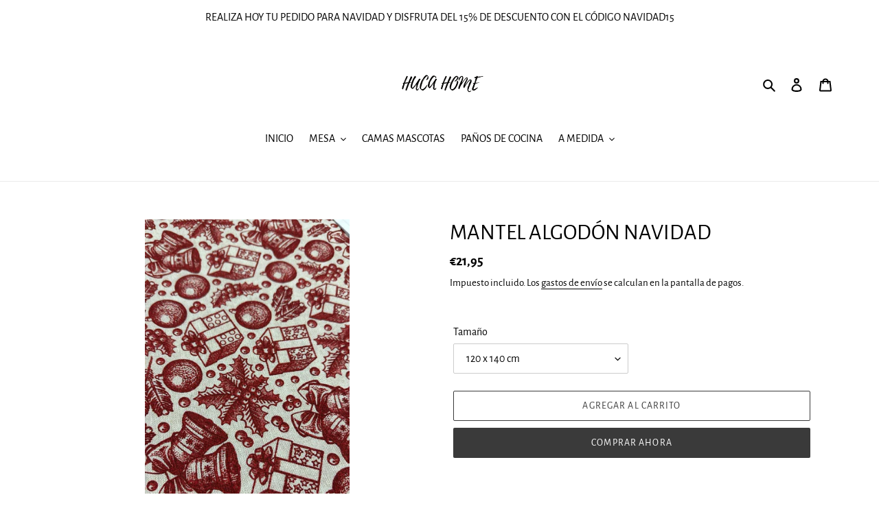

--- FILE ---
content_type: text/html; charset=utf-8
request_url: https://hucahome.com/products/mantel-antimanchas-victoria
body_size: 31327
content:
<!doctype html>
<html class="no-js" lang="es">
<head>
  <meta name="google-site-verification" content="rkdjzkz6PEyLpeF9UCsphm_iEjovun4jK0X8UlWmD2I" />
  <meta charset="utf-8">
  <meta http-equiv="X-UA-Compatible" content="IE=edge,chrome=1">
  <meta name="viewport" content="width=device-width,initial-scale=1">
  <meta name="theme-color" content="#3a3a3a">

  <link rel="preconnect" href="https://cdn.shopify.com" crossorigin>
  <link rel="preconnect" href="https://fonts.shopifycdn.com" crossorigin>
  <link rel="preconnect" href="https://monorail-edge.shopifysvc.com"><link rel="preload" href="//hucahome.com/cdn/shop/t/1/assets/theme.css?v=136619971045174987231622127198" as="style">
  <link rel="preload" as="font" href="//hucahome.com/cdn/fonts/alegreya_sans/alegreyasans_n4.e332e76eefe545db0f9180cd382ce06e2f88055f.woff2" type="font/woff2" crossorigin>
  <link rel="preload" as="font" href="//hucahome.com/cdn/fonts/alegreya_sans/alegreyasans_n4.e332e76eefe545db0f9180cd382ce06e2f88055f.woff2" type="font/woff2" crossorigin>
  <link rel="preload" as="font" href="//hucahome.com/cdn/fonts/alegreya_sans/alegreyasans_n7.3d9476fb0ebeda6ade9688d66cdb9524e329b866.woff2" type="font/woff2" crossorigin>
  <link rel="preload" href="//hucahome.com/cdn/shop/t/1/assets/theme.js?v=16203573537316399521622127198" as="script">
  <link rel="preload" href="//hucahome.com/cdn/shop/t/1/assets/lazysizes.js?v=63098554868324070131622127197" as="script"><link rel="canonical" href="https://hucahome.com/products/mantel-antimanchas-victoria"><link rel="shortcut icon" href="//hucahome.com/cdn/shop/files/WhatsApp_Image_2021-08-27_at_12.54.13_32x32.jpg?v=1630342266" type="image/png"><title>MANTEL ALGODÓN NAVIDAD
&ndash; Huca Home</title><meta name="description" content="  Mantel algodón  Navidad. Mantel para comedor de diseño, ofrece modernidad y suavidad a su mesa. Diseño hermoso y discreto con el que proteger su mesa.Disponible en diferentes tamaños para adaptarse a su mesa de comedor. Mantel bien elaborado con costuras de calidad y con un acabado resistente. Perfecto para uso diari"><!-- /snippets/social-meta-tags.liquid -->


<meta property="og:site_name" content="Huca Home">
<meta property="og:url" content="https://hucahome.com/products/mantel-antimanchas-victoria">
<meta property="og:title" content="MANTEL ALGODÓN NAVIDAD">
<meta property="og:type" content="product">
<meta property="og:description" content="  Mantel algodón  Navidad. Mantel para comedor de diseño, ofrece modernidad y suavidad a su mesa. Diseño hermoso y discreto con el que proteger su mesa.Disponible en diferentes tamaños para adaptarse a su mesa de comedor. Mantel bien elaborado con costuras de calidad y con un acabado resistente. Perfecto para uso diari"><meta property="og:image" content="http://hucahome.com/cdn/shop/files/B0F11637-D459-4E34-8D28-DD02D7A677AD.jpg?v=1730921011">
  <meta property="og:image:secure_url" content="https://hucahome.com/cdn/shop/files/B0F11637-D459-4E34-8D28-DD02D7A677AD.jpg?v=1730921011">
  <meta property="og:image:width" content="900">
  <meta property="og:image:height" content="1600">
  <meta property="og:price:amount" content="21,95">
  <meta property="og:price:currency" content="EUR">



<meta name="twitter:card" content="summary_large_image">
<meta name="twitter:title" content="MANTEL ALGODÓN NAVIDAD">
<meta name="twitter:description" content="  Mantel algodón  Navidad. Mantel para comedor de diseño, ofrece modernidad y suavidad a su mesa. Diseño hermoso y discreto con el que proteger su mesa.Disponible en diferentes tamaños para adaptarse a su mesa de comedor. Mantel bien elaborado con costuras de calidad y con un acabado resistente. Perfecto para uso diari">

  
<style data-shopify>
:root {
    --color-text: #000000;
    --color-text-rgb: 0, 0, 0;
    --color-body-text: #000000;
    --color-sale-text: #EA0606;
    --color-small-button-text-border: #3a3a3a;
    --color-text-field: #ffffff;
    --color-text-field-text: #000000;
    --color-text-field-text-rgb: 0, 0, 0;

    --color-btn-primary: #3a3a3a;
    --color-btn-primary-darker: #212121;
    --color-btn-primary-text: #ffffff;

    --color-blankstate: rgba(0, 0, 0, 0.35);
    --color-blankstate-border: rgba(0, 0, 0, 0.2);
    --color-blankstate-background: rgba(0, 0, 0, 0.1);

    --color-text-focus:#404040;
    --color-overlay-text-focus:#e6e6e6;
    --color-btn-primary-focus:#606060;
    --color-btn-social-focus:#d2d2d2;
    --color-small-button-text-border-focus:#606060;
    --predictive-search-focus:#f2f2f2;

    --color-body: #ffffff;
    --color-bg: #ffffff;
    --color-bg-rgb: 255, 255, 255;
    --color-bg-alt: rgba(0, 0, 0, 0.05);
    --color-bg-currency-selector: rgba(0, 0, 0, 0.2);

    --color-overlay-title-text: #ffffff;
    --color-image-overlay: #685858;
    --color-image-overlay-rgb: 104, 88, 88;--opacity-image-overlay: 0.4;--hover-overlay-opacity: 0.8;

    --color-border: #ebebeb;
    --color-border-form: #cccccc;
    --color-border-form-darker: #b3b3b3;

    --svg-select-icon: url(//hucahome.com/cdn/shop/t/1/assets/ico-select.svg?v=29003672709104678581622127211);
    --slick-img-url: url(//hucahome.com/cdn/shop/t/1/assets/ajax-loader.gif?v=41356863302472015721622127194);

    --font-weight-body--bold: 700;
    --font-weight-body--bolder: 700;

    --font-stack-header: "Alegreya Sans", sans-serif;
    --font-style-header: normal;
    --font-weight-header: 400;

    --font-stack-body: "Alegreya Sans", sans-serif;
    --font-style-body: normal;
    --font-weight-body: 400;

    --font-size-header: 24;

    --font-size-base: 16;

    --font-h1-desktop: 32;
    --font-h1-mobile: 30;
    --font-h2-desktop: 18;
    --font-h2-mobile: 16;
    --font-h3-mobile: 18;
    --font-h4-desktop: 16;
    --font-h4-mobile: 14;
    --font-h5-desktop: 13;
    --font-h5-mobile: 12;
    --font-h6-desktop: 12;
    --font-h6-mobile: 11;

    --font-mega-title-large-desktop: 60;

    --font-rich-text-large: 18;
    --font-rich-text-small: 14;

    
--color-video-bg: #f2f2f2;

    
    --global-color-image-loader-primary: rgba(0, 0, 0, 0.06);
    --global-color-image-loader-secondary: rgba(0, 0, 0, 0.12);
  }
</style>

  <meta name=google-site-verification"content="rkdjzkz6PEyLpeF9UCsphm_iEjovun4jK0X8UlWmD2I" />

  <style>*,::after,::before{box-sizing:border-box}body{margin:0}body,html{background-color:var(--color-body)}body,button{font-size:calc(var(--font-size-base) * 1px);font-family:var(--font-stack-body);font-style:var(--font-style-body);font-weight:var(--font-weight-body);color:var(--color-text);line-height:1.5}body,button{-webkit-font-smoothing:antialiased;-webkit-text-size-adjust:100%}.border-bottom{border-bottom:1px solid var(--color-border)}.btn--link{background-color:transparent;border:0;margin:0;color:var(--color-text);text-align:left}.text-right{text-align:right}.icon{display:inline-block;width:20px;height:20px;vertical-align:middle;fill:currentColor}.icon__fallback-text,.visually-hidden{position:absolute!important;overflow:hidden;clip:rect(0 0 0 0);height:1px;width:1px;margin:-1px;padding:0;border:0}svg.icon:not(.icon--full-color) circle,svg.icon:not(.icon--full-color) ellipse,svg.icon:not(.icon--full-color) g,svg.icon:not(.icon--full-color) line,svg.icon:not(.icon--full-color) path,svg.icon:not(.icon--full-color) polygon,svg.icon:not(.icon--full-color) polyline,svg.icon:not(.icon--full-color) rect,symbol.icon:not(.icon--full-color) circle,symbol.icon:not(.icon--full-color) ellipse,symbol.icon:not(.icon--full-color) g,symbol.icon:not(.icon--full-color) line,symbol.icon:not(.icon--full-color) path,symbol.icon:not(.icon--full-color) polygon,symbol.icon:not(.icon--full-color) polyline,symbol.icon:not(.icon--full-color) rect{fill:inherit;stroke:inherit}li{list-style:none}.list--inline{padding:0;margin:0}.list--inline>li{display:inline-block;margin-bottom:0;vertical-align:middle}a{color:var(--color-text);text-decoration:none}.h1,.h2,h1,h2{margin:0 0 17.5px;font-family:var(--font-stack-header);font-style:var(--font-style-header);font-weight:var(--font-weight-header);line-height:1.2;overflow-wrap:break-word;word-wrap:break-word}.h1 a,.h2 a,h1 a,h2 a{color:inherit;text-decoration:none;font-weight:inherit}.h1,h1{font-size:calc(((var(--font-h1-desktop))/ (var(--font-size-base))) * 1em);text-transform:none;letter-spacing:0}@media only screen and (max-width:749px){.h1,h1{font-size:calc(((var(--font-h1-mobile))/ (var(--font-size-base))) * 1em)}}.h2,h2{font-size:calc(((var(--font-h2-desktop))/ (var(--font-size-base))) * 1em);text-transform:uppercase;letter-spacing:.1em}@media only screen and (max-width:749px){.h2,h2{font-size:calc(((var(--font-h2-mobile))/ (var(--font-size-base))) * 1em)}}p{color:var(--color-body-text);margin:0 0 19.44444px}@media only screen and (max-width:749px){p{font-size:calc(((var(--font-size-base) - 1)/ (var(--font-size-base))) * 1em)}}p:last-child{margin-bottom:0}@media only screen and (max-width:749px){.small--hide{display:none!important}}.grid{list-style:none;margin:0;padding:0;margin-left:-30px}.grid::after{content:'';display:table;clear:both}@media only screen and (max-width:749px){.grid{margin-left:-22px}}.grid::after{content:'';display:table;clear:both}.grid--no-gutters{margin-left:0}.grid--no-gutters .grid__item{padding-left:0}.grid--table{display:table;table-layout:fixed;width:100%}.grid--table>.grid__item{float:none;display:table-cell;vertical-align:middle}.grid__item{float:left;padding-left:30px;width:100%}@media only screen and (max-width:749px){.grid__item{padding-left:22px}}.grid__item[class*="--push"]{position:relative}@media only screen and (min-width:750px){.medium-up--one-quarter{width:25%}.medium-up--push-one-third{width:33.33%}.medium-up--one-half{width:50%}.medium-up--push-one-third{left:33.33%;position:relative}}.site-header{position:relative;background-color:var(--color-body)}@media only screen and (max-width:749px){.site-header{border-bottom:1px solid var(--color-border)}}@media only screen and (min-width:750px){.site-header{padding:0 55px}.site-header.logo--center{padding-top:30px}}.site-header__logo{margin:15px 0}.logo-align--center .site-header__logo{text-align:center;margin:0 auto}@media only screen and (max-width:749px){.logo-align--center .site-header__logo{text-align:left;margin:15px 0}}@media only screen and (max-width:749px){.site-header__logo{padding-left:22px;text-align:left}.site-header__logo img{margin:0}}.site-header__logo-link{display:inline-block;word-break:break-word}@media only screen and (min-width:750px){.logo-align--center .site-header__logo-link{margin:0 auto}}.site-header__logo-image{display:block}@media only screen and (min-width:750px){.site-header__logo-image{margin:0 auto}}.site-header__logo-image img{width:100%}.site-header__logo-image--centered img{margin:0 auto}.site-header__logo img{display:block}.site-header__icons{position:relative;white-space:nowrap}@media only screen and (max-width:749px){.site-header__icons{width:auto;padding-right:13px}.site-header__icons .btn--link,.site-header__icons .site-header__cart{font-size:calc(((var(--font-size-base))/ (var(--font-size-base))) * 1em)}}.site-header__icons-wrapper{position:relative;display:-webkit-flex;display:-ms-flexbox;display:flex;width:100%;-ms-flex-align:center;-webkit-align-items:center;-moz-align-items:center;-ms-align-items:center;-o-align-items:center;align-items:center;-webkit-justify-content:flex-end;-ms-justify-content:flex-end;justify-content:flex-end}.site-header__account,.site-header__cart,.site-header__search{position:relative}.site-header__search.site-header__icon{display:none}@media only screen and (min-width:1400px){.site-header__search.site-header__icon{display:block}}.site-header__search-toggle{display:block}@media only screen and (min-width:750px){.site-header__account,.site-header__cart{padding:10px 11px}}.site-header__cart-title,.site-header__search-title{position:absolute!important;overflow:hidden;clip:rect(0 0 0 0);height:1px;width:1px;margin:-1px;padding:0;border:0;display:block;vertical-align:middle}.site-header__cart-title{margin-right:3px}.site-header__cart-count{display:flex;align-items:center;justify-content:center;position:absolute;right:.4rem;top:.2rem;font-weight:700;background-color:var(--color-btn-primary);color:var(--color-btn-primary-text);border-radius:50%;min-width:1em;height:1em}.site-header__cart-count span{font-family:HelveticaNeue,"Helvetica Neue",Helvetica,Arial,sans-serif;font-size:calc(11em / 16);line-height:1}@media only screen and (max-width:749px){.site-header__cart-count{top:calc(7em / 16);right:0;border-radius:50%;min-width:calc(19em / 16);height:calc(19em / 16)}}@media only screen and (max-width:749px){.site-header__cart-count span{padding:.25em calc(6em / 16);font-size:12px}}.site-header__menu{display:none}@media only screen and (max-width:749px){.site-header__icon{display:inline-block;vertical-align:middle;padding:10px 11px;margin:0}}@media only screen and (min-width:750px){.site-header__icon .icon-search{margin-right:3px}}.announcement-bar{z-index:10;position:relative;text-align:center;border-bottom:1px solid transparent;padding:2px}.announcement-bar__link{display:block}.announcement-bar__message{display:block;padding:11px 22px;font-size:calc(((16)/ (var(--font-size-base))) * 1em);font-weight:var(--font-weight-header)}@media only screen and (min-width:750px){.announcement-bar__message{padding-left:55px;padding-right:55px}}.site-nav{position:relative;padding:0;text-align:center;margin:25px 0}.site-nav a{padding:3px 10px}.site-nav__link{display:block;white-space:nowrap}.site-nav--centered .site-nav__link{padding-top:0}.site-nav__link .icon-chevron-down{width:calc(8em / 16);height:calc(8em / 16);margin-left:.5rem}.site-nav__label{border-bottom:1px solid transparent}.site-nav__link--active .site-nav__label{border-bottom-color:var(--color-text)}.site-nav__link--button{border:none;background-color:transparent;padding:3px 10px}.site-header__mobile-nav{z-index:11;position:relative;background-color:var(--color-body)}@media only screen and (max-width:749px){.site-header__mobile-nav{display:-webkit-flex;display:-ms-flexbox;display:flex;width:100%;-ms-flex-align:center;-webkit-align-items:center;-moz-align-items:center;-ms-align-items:center;-o-align-items:center;align-items:center}}.mobile-nav--open .icon-close{display:none}.main-content{opacity:0}.main-content .shopify-section{display:none}.main-content .shopify-section:first-child{display:inherit}.critical-hidden{display:none}</style>

  <script>
    window.performance.mark('debut:theme_stylesheet_loaded.start');

    function onLoadStylesheet() {
      performance.mark('debut:theme_stylesheet_loaded.end');
      performance.measure('debut:theme_stylesheet_loaded', 'debut:theme_stylesheet_loaded.start', 'debut:theme_stylesheet_loaded.end');

      var url = "//hucahome.com/cdn/shop/t/1/assets/theme.css?v=136619971045174987231622127198";
      var link = document.querySelector('link[href="' + url + '"]');
      link.loaded = true;
      link.dispatchEvent(new Event('load'));
    }
  </script>

  <link rel="stylesheet" href="//hucahome.com/cdn/shop/t/1/assets/theme.css?v=136619971045174987231622127198" type="text/css" media="print" onload="this.media='all';onLoadStylesheet()">

  <style>
    @font-face {
  font-family: "Alegreya Sans";
  font-weight: 400;
  font-style: normal;
  font-display: swap;
  src: url("//hucahome.com/cdn/fonts/alegreya_sans/alegreyasans_n4.e332e76eefe545db0f9180cd382ce06e2f88055f.woff2") format("woff2"),
       url("//hucahome.com/cdn/fonts/alegreya_sans/alegreyasans_n4.2f538e6a7581234d2f67054a40fbfd36d80c2e56.woff") format("woff");
}

    @font-face {
  font-family: "Alegreya Sans";
  font-weight: 400;
  font-style: normal;
  font-display: swap;
  src: url("//hucahome.com/cdn/fonts/alegreya_sans/alegreyasans_n4.e332e76eefe545db0f9180cd382ce06e2f88055f.woff2") format("woff2"),
       url("//hucahome.com/cdn/fonts/alegreya_sans/alegreyasans_n4.2f538e6a7581234d2f67054a40fbfd36d80c2e56.woff") format("woff");
}

    @font-face {
  font-family: "Alegreya Sans";
  font-weight: 700;
  font-style: normal;
  font-display: swap;
  src: url("//hucahome.com/cdn/fonts/alegreya_sans/alegreyasans_n7.3d9476fb0ebeda6ade9688d66cdb9524e329b866.woff2") format("woff2"),
       url("//hucahome.com/cdn/fonts/alegreya_sans/alegreyasans_n7.f29cc7ebdc42d1112e7f77e7b4655fa02c985111.woff") format("woff");
}

    @font-face {
  font-family: "Alegreya Sans";
  font-weight: 700;
  font-style: normal;
  font-display: swap;
  src: url("//hucahome.com/cdn/fonts/alegreya_sans/alegreyasans_n7.3d9476fb0ebeda6ade9688d66cdb9524e329b866.woff2") format("woff2"),
       url("//hucahome.com/cdn/fonts/alegreya_sans/alegreyasans_n7.f29cc7ebdc42d1112e7f77e7b4655fa02c985111.woff") format("woff");
}

    @font-face {
  font-family: "Alegreya Sans";
  font-weight: 400;
  font-style: italic;
  font-display: swap;
  src: url("//hucahome.com/cdn/fonts/alegreya_sans/alegreyasans_i4.7156278bb23e48db294dc221d52a46fdc0183947.woff2") format("woff2"),
       url("//hucahome.com/cdn/fonts/alegreya_sans/alegreyasans_i4.7283a068f87063ea0a478d58f299dd97afe5e064.woff") format("woff");
}

    @font-face {
  font-family: "Alegreya Sans";
  font-weight: 700;
  font-style: italic;
  font-display: swap;
  src: url("//hucahome.com/cdn/fonts/alegreya_sans/alegreyasans_i7.55aed94c5c86deedc38bc8fc0b8f7fe64ec06c3a.woff2") format("woff2"),
       url("//hucahome.com/cdn/fonts/alegreya_sans/alegreyasans_i7.b894eb092626c7721e865b7909f1ef5f5df8d3ac.woff") format("woff");
}

  </style>

  <script>
    var theme = {
      breakpoints: {
        medium: 750,
        large: 990,
        widescreen: 1400
      },
      strings: {
        addToCart: "Agregar al carrito",
        soldOut: "Agotado",
        unavailable: "No disponible",
        regularPrice: "Precio habitual",
        salePrice: "Precio de venta",
        sale: "Oferta",
        fromLowestPrice: "de [price]",
        vendor: "Proveedor",
        showMore: "Ver más",
        showLess: "Mostrar menos",
        searchFor: "Buscar",
        addressError: "No se puede encontrar esa dirección",
        addressNoResults: "No results for that address",
        addressQueryLimit: "Se ha excedido el límite de uso de la API de Google . Considere la posibilidad de actualizar a un \u003ca href=\"https:\/\/developers.google.com\/maps\/premium\/usage-limits\"\u003ePlan Premium\u003c\/a\u003e.",
        authError: "Hubo un problema de autenticación con su cuenta de Google Maps.",
        newWindow: "Abre en una nueva ventana.",
        external: "Abre sitio externo.",
        newWindowExternal: "Abre sitio externo externo en una nueva ventana.",
        removeLabel: "Eliminar [product]",
        update: "Actualizar carrito",
        quantity: "Cantidad",
        discountedTotal: "Descuento total",
        regularTotal: "Precio regular total",
        priceColumn: "Ver la columna de Precio para detalles del descuento.",
        quantityMinimumMessage: "La cantidad debe ser 1 o más",
        cartError: "Se ha producido un error al actualizar tu carrito. Vuelve a intentarlo.",
        removedItemMessage: "Eliminó \u003cspan class=\"cart__removed-product-details\"\u003e([quantity]) [link]\u003c\/span\u003e de tu carrito.",
        unitPrice: "Precio unitario",
        unitPriceSeparator: "por",
        oneCartCount: "1 artículo",
        otherCartCount: "[count] artículos",
        quantityLabel: "Cantidad: [count]",
        products: "Productos",
        loading: "Cargando",
        number_of_results: "[result_number] de [results_count]",
        number_of_results_found: "[results_count] resultados encontrados",
        one_result_found: "1 resultado encontrado"
      },
      moneyFormat: "€{{amount_with_comma_separator}}",
      moneyFormatWithCurrency: "€{{amount_with_comma_separator}} EUR",
      settings: {
        predictiveSearchEnabled: true,
        predictiveSearchShowPrice: true,
        predictiveSearchShowVendor: false
      },
      stylesheet: "//hucahome.com/cdn/shop/t/1/assets/theme.css?v=136619971045174987231622127198"
    };document.documentElement.className = document.documentElement.className.replace('no-js', 'js');
  </script><script src="//hucahome.com/cdn/shop/t/1/assets/theme.js?v=16203573537316399521622127198" defer="defer"></script>
  <script src="//hucahome.com/cdn/shop/t/1/assets/lazysizes.js?v=63098554868324070131622127197" async="async"></script>

  <script type="text/javascript">
    if (window.MSInputMethodContext && document.documentMode) {
      var scripts = document.getElementsByTagName('script')[0];
      var polyfill = document.createElement("script");
      polyfill.defer = true;
      polyfill.src = "//hucahome.com/cdn/shop/t/1/assets/ie11CustomProperties.min.js?v=146208399201472936201622127196";

      scripts.parentNode.insertBefore(polyfill, scripts);
    }
  </script>

  <script>window.performance && window.performance.mark && window.performance.mark('shopify.content_for_header.start');</script><meta name="google-site-verification" content="Y_Yih2oDAXujA_aa-EQqv3AJdcowuEfwcJZLfEt6HBo">
<meta id="shopify-digital-wallet" name="shopify-digital-wallet" content="/56893046934/digital_wallets/dialog">
<link rel="alternate" hreflang="x-default" href="https://hucahome.com/products/mantel-antimanchas-victoria">
<link rel="alternate" hreflang="es" href="https://hucahome.com/products/mantel-antimanchas-victoria">
<link rel="alternate" hreflang="en" href="https://hucahome.com/en/products/mantel-antimanchas-victoria">
<link rel="alternate" hreflang="fr" href="https://hucahome.com/fr/products/mantel-antimanchas-victoria">
<link rel="alternate" hreflang="it" href="https://hucahome.com/it/products/mantel-antimanchas-victoria">
<link rel="alternate" hreflang="es-PT" href="https://hucahome.com/es-pt/products/mantel-antimanchas-victoria">
<link rel="alternate" type="application/json+oembed" href="https://hucahome.com/products/mantel-antimanchas-victoria.oembed">
<script async="async" src="/checkouts/internal/preloads.js?locale=es-ES"></script>
<script id="shopify-features" type="application/json">{"accessToken":"9f0d678ae67214a71d5154482a375130","betas":["rich-media-storefront-analytics"],"domain":"hucahome.com","predictiveSearch":true,"shopId":56893046934,"locale":"es"}</script>
<script>var Shopify = Shopify || {};
Shopify.shop = "huca-s-home.myshopify.com";
Shopify.locale = "es";
Shopify.currency = {"active":"EUR","rate":"1.0"};
Shopify.country = "ES";
Shopify.theme = {"name":"Huca Home","id":123080802454,"schema_name":"Debut","schema_version":"17.13.0","theme_store_id":796,"role":"main"};
Shopify.theme.handle = "null";
Shopify.theme.style = {"id":null,"handle":null};
Shopify.cdnHost = "hucahome.com/cdn";
Shopify.routes = Shopify.routes || {};
Shopify.routes.root = "/";</script>
<script type="module">!function(o){(o.Shopify=o.Shopify||{}).modules=!0}(window);</script>
<script>!function(o){function n(){var o=[];function n(){o.push(Array.prototype.slice.apply(arguments))}return n.q=o,n}var t=o.Shopify=o.Shopify||{};t.loadFeatures=n(),t.autoloadFeatures=n()}(window);</script>
<script id="shop-js-analytics" type="application/json">{"pageType":"product"}</script>
<script defer="defer" async type="module" src="//hucahome.com/cdn/shopifycloud/shop-js/modules/v2/client.init-shop-cart-sync_B5knhve2.es.esm.js"></script>
<script defer="defer" async type="module" src="//hucahome.com/cdn/shopifycloud/shop-js/modules/v2/chunk.common_DUtBTchb.esm.js"></script>
<script type="module">
  await import("//hucahome.com/cdn/shopifycloud/shop-js/modules/v2/client.init-shop-cart-sync_B5knhve2.es.esm.js");
await import("//hucahome.com/cdn/shopifycloud/shop-js/modules/v2/chunk.common_DUtBTchb.esm.js");

  window.Shopify.SignInWithShop?.initShopCartSync?.({"fedCMEnabled":true,"windoidEnabled":true});

</script>
<script>(function() {
  var isLoaded = false;
  function asyncLoad() {
    if (isLoaded) return;
    isLoaded = true;
    var urls = ["https:\/\/gdprcdn.b-cdn.net\/js\/gdpr_cookie_consent.min.js?shop=huca-s-home.myshopify.com"];
    for (var i = 0; i < urls.length; i++) {
      var s = document.createElement('script');
      s.type = 'text/javascript';
      s.async = true;
      s.src = urls[i];
      var x = document.getElementsByTagName('script')[0];
      x.parentNode.insertBefore(s, x);
    }
  };
  if(window.attachEvent) {
    window.attachEvent('onload', asyncLoad);
  } else {
    window.addEventListener('load', asyncLoad, false);
  }
})();</script>
<script id="__st">var __st={"a":56893046934,"offset":3600,"reqid":"132fa847-922e-4a9e-bf08-276f1c2fbe36-1768549232","pageurl":"hucahome.com\/products\/mantel-antimanchas-victoria","u":"0ce758772199","p":"product","rtyp":"product","rid":7527298662550};</script>
<script>window.ShopifyPaypalV4VisibilityTracking = true;</script>
<script id="captcha-bootstrap">!function(){'use strict';const t='contact',e='account',n='new_comment',o=[[t,t],['blogs',n],['comments',n],[t,'customer']],c=[[e,'customer_login'],[e,'guest_login'],[e,'recover_customer_password'],[e,'create_customer']],r=t=>t.map((([t,e])=>`form[action*='/${t}']:not([data-nocaptcha='true']) input[name='form_type'][value='${e}']`)).join(','),a=t=>()=>t?[...document.querySelectorAll(t)].map((t=>t.form)):[];function s(){const t=[...o],e=r(t);return a(e)}const i='password',u='form_key',d=['recaptcha-v3-token','g-recaptcha-response','h-captcha-response',i],f=()=>{try{return window.sessionStorage}catch{return}},m='__shopify_v',_=t=>t.elements[u];function p(t,e,n=!1){try{const o=window.sessionStorage,c=JSON.parse(o.getItem(e)),{data:r}=function(t){const{data:e,action:n}=t;return t[m]||n?{data:e,action:n}:{data:t,action:n}}(c);for(const[e,n]of Object.entries(r))t.elements[e]&&(t.elements[e].value=n);n&&o.removeItem(e)}catch(o){console.error('form repopulation failed',{error:o})}}const l='form_type',E='cptcha';function T(t){t.dataset[E]=!0}const w=window,h=w.document,L='Shopify',v='ce_forms',y='captcha';let A=!1;((t,e)=>{const n=(g='f06e6c50-85a8-45c8-87d0-21a2b65856fe',I='https://cdn.shopify.com/shopifycloud/storefront-forms-hcaptcha/ce_storefront_forms_captcha_hcaptcha.v1.5.2.iife.js',D={infoText:'Protegido por hCaptcha',privacyText:'Privacidad',termsText:'Términos'},(t,e,n)=>{const o=w[L][v],c=o.bindForm;if(c)return c(t,g,e,D).then(n);var r;o.q.push([[t,g,e,D],n]),r=I,A||(h.body.append(Object.assign(h.createElement('script'),{id:'captcha-provider',async:!0,src:r})),A=!0)});var g,I,D;w[L]=w[L]||{},w[L][v]=w[L][v]||{},w[L][v].q=[],w[L][y]=w[L][y]||{},w[L][y].protect=function(t,e){n(t,void 0,e),T(t)},Object.freeze(w[L][y]),function(t,e,n,w,h,L){const[v,y,A,g]=function(t,e,n){const i=e?o:[],u=t?c:[],d=[...i,...u],f=r(d),m=r(i),_=r(d.filter((([t,e])=>n.includes(e))));return[a(f),a(m),a(_),s()]}(w,h,L),I=t=>{const e=t.target;return e instanceof HTMLFormElement?e:e&&e.form},D=t=>v().includes(t);t.addEventListener('submit',(t=>{const e=I(t);if(!e)return;const n=D(e)&&!e.dataset.hcaptchaBound&&!e.dataset.recaptchaBound,o=_(e),c=g().includes(e)&&(!o||!o.value);(n||c)&&t.preventDefault(),c&&!n&&(function(t){try{if(!f())return;!function(t){const e=f();if(!e)return;const n=_(t);if(!n)return;const o=n.value;o&&e.removeItem(o)}(t);const e=Array.from(Array(32),(()=>Math.random().toString(36)[2])).join('');!function(t,e){_(t)||t.append(Object.assign(document.createElement('input'),{type:'hidden',name:u})),t.elements[u].value=e}(t,e),function(t,e){const n=f();if(!n)return;const o=[...t.querySelectorAll(`input[type='${i}']`)].map((({name:t})=>t)),c=[...d,...o],r={};for(const[a,s]of new FormData(t).entries())c.includes(a)||(r[a]=s);n.setItem(e,JSON.stringify({[m]:1,action:t.action,data:r}))}(t,e)}catch(e){console.error('failed to persist form',e)}}(e),e.submit())}));const S=(t,e)=>{t&&!t.dataset[E]&&(n(t,e.some((e=>e===t))),T(t))};for(const o of['focusin','change'])t.addEventListener(o,(t=>{const e=I(t);D(e)&&S(e,y())}));const B=e.get('form_key'),M=e.get(l),P=B&&M;t.addEventListener('DOMContentLoaded',(()=>{const t=y();if(P)for(const e of t)e.elements[l].value===M&&p(e,B);[...new Set([...A(),...v().filter((t=>'true'===t.dataset.shopifyCaptcha))])].forEach((e=>S(e,t)))}))}(h,new URLSearchParams(w.location.search),n,t,e,['guest_login'])})(!0,!0)}();</script>
<script integrity="sha256-4kQ18oKyAcykRKYeNunJcIwy7WH5gtpwJnB7kiuLZ1E=" data-source-attribution="shopify.loadfeatures" defer="defer" src="//hucahome.com/cdn/shopifycloud/storefront/assets/storefront/load_feature-a0a9edcb.js" crossorigin="anonymous"></script>
<script data-source-attribution="shopify.dynamic_checkout.dynamic.init">var Shopify=Shopify||{};Shopify.PaymentButton=Shopify.PaymentButton||{isStorefrontPortableWallets:!0,init:function(){window.Shopify.PaymentButton.init=function(){};var t=document.createElement("script");t.src="https://hucahome.com/cdn/shopifycloud/portable-wallets/latest/portable-wallets.es.js",t.type="module",document.head.appendChild(t)}};
</script>
<script data-source-attribution="shopify.dynamic_checkout.buyer_consent">
  function portableWalletsHideBuyerConsent(e){var t=document.getElementById("shopify-buyer-consent"),n=document.getElementById("shopify-subscription-policy-button");t&&n&&(t.classList.add("hidden"),t.setAttribute("aria-hidden","true"),n.removeEventListener("click",e))}function portableWalletsShowBuyerConsent(e){var t=document.getElementById("shopify-buyer-consent"),n=document.getElementById("shopify-subscription-policy-button");t&&n&&(t.classList.remove("hidden"),t.removeAttribute("aria-hidden"),n.addEventListener("click",e))}window.Shopify?.PaymentButton&&(window.Shopify.PaymentButton.hideBuyerConsent=portableWalletsHideBuyerConsent,window.Shopify.PaymentButton.showBuyerConsent=portableWalletsShowBuyerConsent);
</script>
<script>
  function portableWalletsCleanup(e){e&&e.src&&console.error("Failed to load portable wallets script "+e.src);var t=document.querySelectorAll("shopify-accelerated-checkout .shopify-payment-button__skeleton, shopify-accelerated-checkout-cart .wallet-cart-button__skeleton"),e=document.getElementById("shopify-buyer-consent");for(let e=0;e<t.length;e++)t[e].remove();e&&e.remove()}function portableWalletsNotLoadedAsModule(e){e instanceof ErrorEvent&&"string"==typeof e.message&&e.message.includes("import.meta")&&"string"==typeof e.filename&&e.filename.includes("portable-wallets")&&(window.removeEventListener("error",portableWalletsNotLoadedAsModule),window.Shopify.PaymentButton.failedToLoad=e,"loading"===document.readyState?document.addEventListener("DOMContentLoaded",window.Shopify.PaymentButton.init):window.Shopify.PaymentButton.init())}window.addEventListener("error",portableWalletsNotLoadedAsModule);
</script>

<script type="module" src="https://hucahome.com/cdn/shopifycloud/portable-wallets/latest/portable-wallets.es.js" onError="portableWalletsCleanup(this)" crossorigin="anonymous"></script>
<script nomodule>
  document.addEventListener("DOMContentLoaded", portableWalletsCleanup);
</script>

<link id="shopify-accelerated-checkout-styles" rel="stylesheet" media="screen" href="https://hucahome.com/cdn/shopifycloud/portable-wallets/latest/accelerated-checkout-backwards-compat.css" crossorigin="anonymous">
<style id="shopify-accelerated-checkout-cart">
        #shopify-buyer-consent {
  margin-top: 1em;
  display: inline-block;
  width: 100%;
}

#shopify-buyer-consent.hidden {
  display: none;
}

#shopify-subscription-policy-button {
  background: none;
  border: none;
  padding: 0;
  text-decoration: underline;
  font-size: inherit;
  cursor: pointer;
}

#shopify-subscription-policy-button::before {
  box-shadow: none;
}

      </style>

<script>window.performance && window.performance.mark && window.performance.mark('shopify.content_for_header.end');</script>
  <!-- Global site tag (gtag.js) - Google Analytics -->
<script async src="https://www.googletagmanager.com/gtag/js?id=G-206NN6EBWH"></script>
<script>
  window.dataLayer = window.dataLayer || [];
  function gtag(){dataLayer.push(arguments);}
  gtag('js', new Date());

  gtag('config', 'G-206NN6EBWH');
</script>
<!-- BEGIN app block: shopify://apps/consentmo-gdpr/blocks/gdpr_cookie_consent/4fbe573f-a377-4fea-9801-3ee0858cae41 -->


<!-- END app block --><!-- BEGIN app block: shopify://apps/apippa-custom-price-calc/blocks/cpc-app-embed/c499fa68-8478-4285-a3f7-27654dd66c3e -->    
    <script>console.log("Not inside Theme Editor");</script>
    
      <!-- Injecting jQuery from CDN -->
    
      <script>
        (function() {
          function loadScript(src, callback) {
            var script = document.createElement('script');
            script.src = src;
            script.type = 'text/javascript';
            script.onload = callback;
            document.head.appendChild(script);
          }
      
          function loadCalculator() {
            loadScript('https://cdn-assets.custompricecalculator.com/shopify/calculator.js', function() {
              console.log('Calculator script loaded!');
            });
          }
          setTimeout(function(){
          if (typeof window.jQuery === 'undefined') {
            loadScript('https://ajax.googleapis.com/ajax/libs/jquery/3.7.1/jquery.min.js', function() {
              console.log('jQuery loaded!');
              loadCalculator();
            });
          } else {
            console.log('jQuery already present!');
            loadCalculator();
          }
        }, 800);
        })();
      </script>
       
    
  
  <!-- END app block --><script src="https://cdn.shopify.com/extensions/cfc76123-b24f-4e9a-a1dc-585518796af7/forms-2294/assets/shopify-forms-loader.js" type="text/javascript" defer="defer"></script>
<script src="https://cdn.shopify.com/extensions/019b7cd0-6587-73c3-9937-bcc2249fa2c4/lb-upsell-227/assets/lb-selleasy.js" type="text/javascript" defer="defer"></script>
<script src="https://cdn.shopify.com/extensions/019bc239-cb78-70b3-9048-b4bf2f33dcf7/consentmo-gdpr-573/assets/consentmo_cookie_consent.js" type="text/javascript" defer="defer"></script>
<link href="https://monorail-edge.shopifysvc.com" rel="dns-prefetch">
<script>(function(){if ("sendBeacon" in navigator && "performance" in window) {try {var session_token_from_headers = performance.getEntriesByType('navigation')[0].serverTiming.find(x => x.name == '_s').description;} catch {var session_token_from_headers = undefined;}var session_cookie_matches = document.cookie.match(/_shopify_s=([^;]*)/);var session_token_from_cookie = session_cookie_matches && session_cookie_matches.length === 2 ? session_cookie_matches[1] : "";var session_token = session_token_from_headers || session_token_from_cookie || "";function handle_abandonment_event(e) {var entries = performance.getEntries().filter(function(entry) {return /monorail-edge.shopifysvc.com/.test(entry.name);});if (!window.abandonment_tracked && entries.length === 0) {window.abandonment_tracked = true;var currentMs = Date.now();var navigation_start = performance.timing.navigationStart;var payload = {shop_id: 56893046934,url: window.location.href,navigation_start,duration: currentMs - navigation_start,session_token,page_type: "product"};window.navigator.sendBeacon("https://monorail-edge.shopifysvc.com/v1/produce", JSON.stringify({schema_id: "online_store_buyer_site_abandonment/1.1",payload: payload,metadata: {event_created_at_ms: currentMs,event_sent_at_ms: currentMs}}));}}window.addEventListener('pagehide', handle_abandonment_event);}}());</script>
<script id="web-pixels-manager-setup">(function e(e,d,r,n,o){if(void 0===o&&(o={}),!Boolean(null===(a=null===(i=window.Shopify)||void 0===i?void 0:i.analytics)||void 0===a?void 0:a.replayQueue)){var i,a;window.Shopify=window.Shopify||{};var t=window.Shopify;t.analytics=t.analytics||{};var s=t.analytics;s.replayQueue=[],s.publish=function(e,d,r){return s.replayQueue.push([e,d,r]),!0};try{self.performance.mark("wpm:start")}catch(e){}var l=function(){var e={modern:/Edge?\/(1{2}[4-9]|1[2-9]\d|[2-9]\d{2}|\d{4,})\.\d+(\.\d+|)|Firefox\/(1{2}[4-9]|1[2-9]\d|[2-9]\d{2}|\d{4,})\.\d+(\.\d+|)|Chrom(ium|e)\/(9{2}|\d{3,})\.\d+(\.\d+|)|(Maci|X1{2}).+ Version\/(15\.\d+|(1[6-9]|[2-9]\d|\d{3,})\.\d+)([,.]\d+|)( \(\w+\)|)( Mobile\/\w+|) Safari\/|Chrome.+OPR\/(9{2}|\d{3,})\.\d+\.\d+|(CPU[ +]OS|iPhone[ +]OS|CPU[ +]iPhone|CPU IPhone OS|CPU iPad OS)[ +]+(15[._]\d+|(1[6-9]|[2-9]\d|\d{3,})[._]\d+)([._]\d+|)|Android:?[ /-](13[3-9]|1[4-9]\d|[2-9]\d{2}|\d{4,})(\.\d+|)(\.\d+|)|Android.+Firefox\/(13[5-9]|1[4-9]\d|[2-9]\d{2}|\d{4,})\.\d+(\.\d+|)|Android.+Chrom(ium|e)\/(13[3-9]|1[4-9]\d|[2-9]\d{2}|\d{4,})\.\d+(\.\d+|)|SamsungBrowser\/([2-9]\d|\d{3,})\.\d+/,legacy:/Edge?\/(1[6-9]|[2-9]\d|\d{3,})\.\d+(\.\d+|)|Firefox\/(5[4-9]|[6-9]\d|\d{3,})\.\d+(\.\d+|)|Chrom(ium|e)\/(5[1-9]|[6-9]\d|\d{3,})\.\d+(\.\d+|)([\d.]+$|.*Safari\/(?![\d.]+ Edge\/[\d.]+$))|(Maci|X1{2}).+ Version\/(10\.\d+|(1[1-9]|[2-9]\d|\d{3,})\.\d+)([,.]\d+|)( \(\w+\)|)( Mobile\/\w+|) Safari\/|Chrome.+OPR\/(3[89]|[4-9]\d|\d{3,})\.\d+\.\d+|(CPU[ +]OS|iPhone[ +]OS|CPU[ +]iPhone|CPU IPhone OS|CPU iPad OS)[ +]+(10[._]\d+|(1[1-9]|[2-9]\d|\d{3,})[._]\d+)([._]\d+|)|Android:?[ /-](13[3-9]|1[4-9]\d|[2-9]\d{2}|\d{4,})(\.\d+|)(\.\d+|)|Mobile Safari.+OPR\/([89]\d|\d{3,})\.\d+\.\d+|Android.+Firefox\/(13[5-9]|1[4-9]\d|[2-9]\d{2}|\d{4,})\.\d+(\.\d+|)|Android.+Chrom(ium|e)\/(13[3-9]|1[4-9]\d|[2-9]\d{2}|\d{4,})\.\d+(\.\d+|)|Android.+(UC? ?Browser|UCWEB|U3)[ /]?(15\.([5-9]|\d{2,})|(1[6-9]|[2-9]\d|\d{3,})\.\d+)\.\d+|SamsungBrowser\/(5\.\d+|([6-9]|\d{2,})\.\d+)|Android.+MQ{2}Browser\/(14(\.(9|\d{2,})|)|(1[5-9]|[2-9]\d|\d{3,})(\.\d+|))(\.\d+|)|K[Aa][Ii]OS\/(3\.\d+|([4-9]|\d{2,})\.\d+)(\.\d+|)/},d=e.modern,r=e.legacy,n=navigator.userAgent;return n.match(d)?"modern":n.match(r)?"legacy":"unknown"}(),u="modern"===l?"modern":"legacy",c=(null!=n?n:{modern:"",legacy:""})[u],f=function(e){return[e.baseUrl,"/wpm","/b",e.hashVersion,"modern"===e.buildTarget?"m":"l",".js"].join("")}({baseUrl:d,hashVersion:r,buildTarget:u}),m=function(e){var d=e.version,r=e.bundleTarget,n=e.surface,o=e.pageUrl,i=e.monorailEndpoint;return{emit:function(e){var a=e.status,t=e.errorMsg,s=(new Date).getTime(),l=JSON.stringify({metadata:{event_sent_at_ms:s},events:[{schema_id:"web_pixels_manager_load/3.1",payload:{version:d,bundle_target:r,page_url:o,status:a,surface:n,error_msg:t},metadata:{event_created_at_ms:s}}]});if(!i)return console&&console.warn&&console.warn("[Web Pixels Manager] No Monorail endpoint provided, skipping logging."),!1;try{return self.navigator.sendBeacon.bind(self.navigator)(i,l)}catch(e){}var u=new XMLHttpRequest;try{return u.open("POST",i,!0),u.setRequestHeader("Content-Type","text/plain"),u.send(l),!0}catch(e){return console&&console.warn&&console.warn("[Web Pixels Manager] Got an unhandled error while logging to Monorail."),!1}}}}({version:r,bundleTarget:l,surface:e.surface,pageUrl:self.location.href,monorailEndpoint:e.monorailEndpoint});try{o.browserTarget=l,function(e){var d=e.src,r=e.async,n=void 0===r||r,o=e.onload,i=e.onerror,a=e.sri,t=e.scriptDataAttributes,s=void 0===t?{}:t,l=document.createElement("script"),u=document.querySelector("head"),c=document.querySelector("body");if(l.async=n,l.src=d,a&&(l.integrity=a,l.crossOrigin="anonymous"),s)for(var f in s)if(Object.prototype.hasOwnProperty.call(s,f))try{l.dataset[f]=s[f]}catch(e){}if(o&&l.addEventListener("load",o),i&&l.addEventListener("error",i),u)u.appendChild(l);else{if(!c)throw new Error("Did not find a head or body element to append the script");c.appendChild(l)}}({src:f,async:!0,onload:function(){if(!function(){var e,d;return Boolean(null===(d=null===(e=window.Shopify)||void 0===e?void 0:e.analytics)||void 0===d?void 0:d.initialized)}()){var d=window.webPixelsManager.init(e)||void 0;if(d){var r=window.Shopify.analytics;r.replayQueue.forEach((function(e){var r=e[0],n=e[1],o=e[2];d.publishCustomEvent(r,n,o)})),r.replayQueue=[],r.publish=d.publishCustomEvent,r.visitor=d.visitor,r.initialized=!0}}},onerror:function(){return m.emit({status:"failed",errorMsg:"".concat(f," has failed to load")})},sri:function(e){var d=/^sha384-[A-Za-z0-9+/=]+$/;return"string"==typeof e&&d.test(e)}(c)?c:"",scriptDataAttributes:o}),m.emit({status:"loading"})}catch(e){m.emit({status:"failed",errorMsg:(null==e?void 0:e.message)||"Unknown error"})}}})({shopId: 56893046934,storefrontBaseUrl: "https://hucahome.com",extensionsBaseUrl: "https://extensions.shopifycdn.com/cdn/shopifycloud/web-pixels-manager",monorailEndpoint: "https://monorail-edge.shopifysvc.com/unstable/produce_batch",surface: "storefront-renderer",enabledBetaFlags: ["2dca8a86"],webPixelsConfigList: [{"id":"2525364560","configuration":"{\"accountID\":\"selleasy-metrics-track\"}","eventPayloadVersion":"v1","runtimeContext":"STRICT","scriptVersion":"5aac1f99a8ca74af74cea751ede503d2","type":"APP","apiClientId":5519923,"privacyPurposes":[],"dataSharingAdjustments":{"protectedCustomerApprovalScopes":["read_customer_email","read_customer_name","read_customer_personal_data"]}},{"id":"726860112","configuration":"{\"config\":\"{\\\"pixel_id\\\":\\\"AW-10822827954\\\",\\\"target_country\\\":\\\"ES\\\",\\\"gtag_events\\\":[{\\\"type\\\":\\\"begin_checkout\\\",\\\"action_label\\\":\\\"AW-10822827954\\\/d3tVCIfk0IkZELL_3Kgo\\\"},{\\\"type\\\":\\\"search\\\",\\\"action_label\\\":\\\"AW-10822827954\\\/06A7CIHk0IkZELL_3Kgo\\\"},{\\\"type\\\":\\\"view_item\\\",\\\"action_label\\\":[\\\"AW-10822827954\\\/is-BCP7j0IkZELL_3Kgo\\\",\\\"MC-KGREMVHZX8\\\"]},{\\\"type\\\":\\\"purchase\\\",\\\"action_label\\\":[\\\"AW-10822827954\\\/G_zICPjj0IkZELL_3Kgo\\\",\\\"MC-KGREMVHZX8\\\"]},{\\\"type\\\":\\\"page_view\\\",\\\"action_label\\\":[\\\"AW-10822827954\\\/Jk4DCPvj0IkZELL_3Kgo\\\",\\\"MC-KGREMVHZX8\\\"]},{\\\"type\\\":\\\"add_payment_info\\\",\\\"action_label\\\":\\\"AW-10822827954\\\/iVocCIrk0IkZELL_3Kgo\\\"},{\\\"type\\\":\\\"add_to_cart\\\",\\\"action_label\\\":\\\"AW-10822827954\\\/xnpaCITk0IkZELL_3Kgo\\\"}],\\\"enable_monitoring_mode\\\":false}\"}","eventPayloadVersion":"v1","runtimeContext":"OPEN","scriptVersion":"b2a88bafab3e21179ed38636efcd8a93","type":"APP","apiClientId":1780363,"privacyPurposes":[],"dataSharingAdjustments":{"protectedCustomerApprovalScopes":["read_customer_address","read_customer_email","read_customer_name","read_customer_personal_data","read_customer_phone"]}},{"id":"shopify-app-pixel","configuration":"{}","eventPayloadVersion":"v1","runtimeContext":"STRICT","scriptVersion":"0450","apiClientId":"shopify-pixel","type":"APP","privacyPurposes":["ANALYTICS","MARKETING"]},{"id":"shopify-custom-pixel","eventPayloadVersion":"v1","runtimeContext":"LAX","scriptVersion":"0450","apiClientId":"shopify-pixel","type":"CUSTOM","privacyPurposes":["ANALYTICS","MARKETING"]}],isMerchantRequest: false,initData: {"shop":{"name":"Huca Home","paymentSettings":{"currencyCode":"EUR"},"myshopifyDomain":"huca-s-home.myshopify.com","countryCode":"ES","storefrontUrl":"https:\/\/hucahome.com"},"customer":null,"cart":null,"checkout":null,"productVariants":[{"price":{"amount":21.95,"currencyCode":"EUR"},"product":{"title":"MANTEL ALGODÓN NAVIDAD","vendor":"Huca Home","id":"7527298662550","untranslatedTitle":"MANTEL ALGODÓN NAVIDAD","url":"\/products\/mantel-antimanchas-victoria","type":"Mantelería"},"id":"41957116051606","image":{"src":"\/\/hucahome.com\/cdn\/shop\/files\/B0F11637-D459-4E34-8D28-DD02D7A677AD.jpg?v=1730921011"},"sku":null,"title":"120 x 140 cm","untranslatedTitle":"120 x 140 cm"},{"price":{"amount":25.95,"currencyCode":"EUR"},"product":{"title":"MANTEL ALGODÓN NAVIDAD","vendor":"Huca Home","id":"7527298662550","untranslatedTitle":"MANTEL ALGODÓN NAVIDAD","url":"\/products\/mantel-antimanchas-victoria","type":"Mantelería"},"id":"41957116084374","image":{"src":"\/\/hucahome.com\/cdn\/shop\/files\/B0F11637-D459-4E34-8D28-DD02D7A677AD.jpg?v=1730921011"},"sku":null,"title":"140 x 140 cm","untranslatedTitle":"140 x 140 cm"},{"price":{"amount":29.95,"currencyCode":"EUR"},"product":{"title":"MANTEL ALGODÓN NAVIDAD","vendor":"Huca Home","id":"7527298662550","untranslatedTitle":"MANTEL ALGODÓN NAVIDAD","url":"\/products\/mantel-antimanchas-victoria","type":"Mantelería"},"id":"41957116117142","image":{"src":"\/\/hucahome.com\/cdn\/shop\/files\/B0F11637-D459-4E34-8D28-DD02D7A677AD.jpg?v=1730921011"},"sku":null,"title":"140 x 220 cm","untranslatedTitle":"140 x 220 cm"},{"price":{"amount":39.95,"currencyCode":"EUR"},"product":{"title":"MANTEL ALGODÓN NAVIDAD","vendor":"Huca Home","id":"7527298662550","untranslatedTitle":"MANTEL ALGODÓN NAVIDAD","url":"\/products\/mantel-antimanchas-victoria","type":"Mantelería"},"id":"41957116149910","image":{"src":"\/\/hucahome.com\/cdn\/shop\/files\/B0F11637-D459-4E34-8D28-DD02D7A677AD.jpg?v=1730921011"},"sku":null,"title":"140 x 300 cm","untranslatedTitle":"140 x 300 cm"},{"price":{"amount":39.95,"currencyCode":"EUR"},"product":{"title":"MANTEL ALGODÓN NAVIDAD","vendor":"Huca Home","id":"7527298662550","untranslatedTitle":"MANTEL ALGODÓN NAVIDAD","url":"\/products\/mantel-antimanchas-victoria","type":"Mantelería"},"id":"49462298247504","image":{"src":"\/\/hucahome.com\/cdn\/shop\/files\/B0F11637-D459-4E34-8D28-DD02D7A677AD.jpg?v=1730921011"},"sku":null,"title":"140 cm redondo","untranslatedTitle":"140 cm redondo"},{"price":{"amount":59.95,"currencyCode":"EUR"},"product":{"title":"MANTEL ALGODÓN NAVIDAD","vendor":"Huca Home","id":"7527298662550","untranslatedTitle":"MANTEL ALGODÓN NAVIDAD","url":"\/products\/mantel-antimanchas-victoria","type":"Mantelería"},"id":"49462298280272","image":{"src":"\/\/hucahome.com\/cdn\/shop\/files\/B0F11637-D459-4E34-8D28-DD02D7A677AD.jpg?v=1730921011"},"sku":null,"title":"160 cm redondo","untranslatedTitle":"160 cm redondo"},{"price":{"amount":69.95,"currencyCode":"EUR"},"product":{"title":"MANTEL ALGODÓN NAVIDAD","vendor":"Huca Home","id":"7527298662550","untranslatedTitle":"MANTEL ALGODÓN NAVIDAD","url":"\/products\/mantel-antimanchas-victoria","type":"Mantelería"},"id":"49462298313040","image":{"src":"\/\/hucahome.com\/cdn\/shop\/files\/B0F11637-D459-4E34-8D28-DD02D7A677AD.jpg?v=1730921011"},"sku":null,"title":"180 cm redondo","untranslatedTitle":"180 cm redondo"}],"purchasingCompany":null},},"https://hucahome.com/cdn","fcfee988w5aeb613cpc8e4bc33m6693e112",{"modern":"","legacy":""},{"shopId":"56893046934","storefrontBaseUrl":"https:\/\/hucahome.com","extensionBaseUrl":"https:\/\/extensions.shopifycdn.com\/cdn\/shopifycloud\/web-pixels-manager","surface":"storefront-renderer","enabledBetaFlags":"[\"2dca8a86\"]","isMerchantRequest":"false","hashVersion":"fcfee988w5aeb613cpc8e4bc33m6693e112","publish":"custom","events":"[[\"page_viewed\",{}],[\"product_viewed\",{\"productVariant\":{\"price\":{\"amount\":21.95,\"currencyCode\":\"EUR\"},\"product\":{\"title\":\"MANTEL ALGODÓN NAVIDAD\",\"vendor\":\"Huca Home\",\"id\":\"7527298662550\",\"untranslatedTitle\":\"MANTEL ALGODÓN NAVIDAD\",\"url\":\"\/products\/mantel-antimanchas-victoria\",\"type\":\"Mantelería\"},\"id\":\"41957116051606\",\"image\":{\"src\":\"\/\/hucahome.com\/cdn\/shop\/files\/B0F11637-D459-4E34-8D28-DD02D7A677AD.jpg?v=1730921011\"},\"sku\":null,\"title\":\"120 x 140 cm\",\"untranslatedTitle\":\"120 x 140 cm\"}}]]"});</script><script>
  window.ShopifyAnalytics = window.ShopifyAnalytics || {};
  window.ShopifyAnalytics.meta = window.ShopifyAnalytics.meta || {};
  window.ShopifyAnalytics.meta.currency = 'EUR';
  var meta = {"product":{"id":7527298662550,"gid":"gid:\/\/shopify\/Product\/7527298662550","vendor":"Huca Home","type":"Mantelería","handle":"mantel-antimanchas-victoria","variants":[{"id":41957116051606,"price":2195,"name":"MANTEL ALGODÓN NAVIDAD - 120 x 140 cm","public_title":"120 x 140 cm","sku":null},{"id":41957116084374,"price":2595,"name":"MANTEL ALGODÓN NAVIDAD - 140 x 140 cm","public_title":"140 x 140 cm","sku":null},{"id":41957116117142,"price":2995,"name":"MANTEL ALGODÓN NAVIDAD - 140 x 220 cm","public_title":"140 x 220 cm","sku":null},{"id":41957116149910,"price":3995,"name":"MANTEL ALGODÓN NAVIDAD - 140 x 300 cm","public_title":"140 x 300 cm","sku":null},{"id":49462298247504,"price":3995,"name":"MANTEL ALGODÓN NAVIDAD - 140 cm redondo","public_title":"140 cm redondo","sku":null},{"id":49462298280272,"price":5995,"name":"MANTEL ALGODÓN NAVIDAD - 160 cm redondo","public_title":"160 cm redondo","sku":null},{"id":49462298313040,"price":6995,"name":"MANTEL ALGODÓN NAVIDAD - 180 cm redondo","public_title":"180 cm redondo","sku":null}],"remote":false},"page":{"pageType":"product","resourceType":"product","resourceId":7527298662550,"requestId":"132fa847-922e-4a9e-bf08-276f1c2fbe36-1768549232"}};
  for (var attr in meta) {
    window.ShopifyAnalytics.meta[attr] = meta[attr];
  }
</script>
<script class="analytics">
  (function () {
    var customDocumentWrite = function(content) {
      var jquery = null;

      if (window.jQuery) {
        jquery = window.jQuery;
      } else if (window.Checkout && window.Checkout.$) {
        jquery = window.Checkout.$;
      }

      if (jquery) {
        jquery('body').append(content);
      }
    };

    var hasLoggedConversion = function(token) {
      if (token) {
        return document.cookie.indexOf('loggedConversion=' + token) !== -1;
      }
      return false;
    }

    var setCookieIfConversion = function(token) {
      if (token) {
        var twoMonthsFromNow = new Date(Date.now());
        twoMonthsFromNow.setMonth(twoMonthsFromNow.getMonth() + 2);

        document.cookie = 'loggedConversion=' + token + '; expires=' + twoMonthsFromNow;
      }
    }

    var trekkie = window.ShopifyAnalytics.lib = window.trekkie = window.trekkie || [];
    if (trekkie.integrations) {
      return;
    }
    trekkie.methods = [
      'identify',
      'page',
      'ready',
      'track',
      'trackForm',
      'trackLink'
    ];
    trekkie.factory = function(method) {
      return function() {
        var args = Array.prototype.slice.call(arguments);
        args.unshift(method);
        trekkie.push(args);
        return trekkie;
      };
    };
    for (var i = 0; i < trekkie.methods.length; i++) {
      var key = trekkie.methods[i];
      trekkie[key] = trekkie.factory(key);
    }
    trekkie.load = function(config) {
      trekkie.config = config || {};
      trekkie.config.initialDocumentCookie = document.cookie;
      var first = document.getElementsByTagName('script')[0];
      var script = document.createElement('script');
      script.type = 'text/javascript';
      script.onerror = function(e) {
        var scriptFallback = document.createElement('script');
        scriptFallback.type = 'text/javascript';
        scriptFallback.onerror = function(error) {
                var Monorail = {
      produce: function produce(monorailDomain, schemaId, payload) {
        var currentMs = new Date().getTime();
        var event = {
          schema_id: schemaId,
          payload: payload,
          metadata: {
            event_created_at_ms: currentMs,
            event_sent_at_ms: currentMs
          }
        };
        return Monorail.sendRequest("https://" + monorailDomain + "/v1/produce", JSON.stringify(event));
      },
      sendRequest: function sendRequest(endpointUrl, payload) {
        // Try the sendBeacon API
        if (window && window.navigator && typeof window.navigator.sendBeacon === 'function' && typeof window.Blob === 'function' && !Monorail.isIos12()) {
          var blobData = new window.Blob([payload], {
            type: 'text/plain'
          });

          if (window.navigator.sendBeacon(endpointUrl, blobData)) {
            return true;
          } // sendBeacon was not successful

        } // XHR beacon

        var xhr = new XMLHttpRequest();

        try {
          xhr.open('POST', endpointUrl);
          xhr.setRequestHeader('Content-Type', 'text/plain');
          xhr.send(payload);
        } catch (e) {
          console.log(e);
        }

        return false;
      },
      isIos12: function isIos12() {
        return window.navigator.userAgent.lastIndexOf('iPhone; CPU iPhone OS 12_') !== -1 || window.navigator.userAgent.lastIndexOf('iPad; CPU OS 12_') !== -1;
      }
    };
    Monorail.produce('monorail-edge.shopifysvc.com',
      'trekkie_storefront_load_errors/1.1',
      {shop_id: 56893046934,
      theme_id: 123080802454,
      app_name: "storefront",
      context_url: window.location.href,
      source_url: "//hucahome.com/cdn/s/trekkie.storefront.cd680fe47e6c39ca5d5df5f0a32d569bc48c0f27.min.js"});

        };
        scriptFallback.async = true;
        scriptFallback.src = '//hucahome.com/cdn/s/trekkie.storefront.cd680fe47e6c39ca5d5df5f0a32d569bc48c0f27.min.js';
        first.parentNode.insertBefore(scriptFallback, first);
      };
      script.async = true;
      script.src = '//hucahome.com/cdn/s/trekkie.storefront.cd680fe47e6c39ca5d5df5f0a32d569bc48c0f27.min.js';
      first.parentNode.insertBefore(script, first);
    };
    trekkie.load(
      {"Trekkie":{"appName":"storefront","development":false,"defaultAttributes":{"shopId":56893046934,"isMerchantRequest":null,"themeId":123080802454,"themeCityHash":"14022299401758964864","contentLanguage":"es","currency":"EUR","eventMetadataId":"9083fe4a-21f2-4282-b5c0-1b143a70c027"},"isServerSideCookieWritingEnabled":true,"monorailRegion":"shop_domain","enabledBetaFlags":["65f19447"]},"Session Attribution":{},"S2S":{"facebookCapiEnabled":true,"source":"trekkie-storefront-renderer","apiClientId":580111}}
    );

    var loaded = false;
    trekkie.ready(function() {
      if (loaded) return;
      loaded = true;

      window.ShopifyAnalytics.lib = window.trekkie;

      var originalDocumentWrite = document.write;
      document.write = customDocumentWrite;
      try { window.ShopifyAnalytics.merchantGoogleAnalytics.call(this); } catch(error) {};
      document.write = originalDocumentWrite;

      window.ShopifyAnalytics.lib.page(null,{"pageType":"product","resourceType":"product","resourceId":7527298662550,"requestId":"132fa847-922e-4a9e-bf08-276f1c2fbe36-1768549232","shopifyEmitted":true});

      var match = window.location.pathname.match(/checkouts\/(.+)\/(thank_you|post_purchase)/)
      var token = match? match[1]: undefined;
      if (!hasLoggedConversion(token)) {
        setCookieIfConversion(token);
        window.ShopifyAnalytics.lib.track("Viewed Product",{"currency":"EUR","variantId":41957116051606,"productId":7527298662550,"productGid":"gid:\/\/shopify\/Product\/7527298662550","name":"MANTEL ALGODÓN NAVIDAD - 120 x 140 cm","price":"21.95","sku":null,"brand":"Huca Home","variant":"120 x 140 cm","category":"Mantelería","nonInteraction":true,"remote":false},undefined,undefined,{"shopifyEmitted":true});
      window.ShopifyAnalytics.lib.track("monorail:\/\/trekkie_storefront_viewed_product\/1.1",{"currency":"EUR","variantId":41957116051606,"productId":7527298662550,"productGid":"gid:\/\/shopify\/Product\/7527298662550","name":"MANTEL ALGODÓN NAVIDAD - 120 x 140 cm","price":"21.95","sku":null,"brand":"Huca Home","variant":"120 x 140 cm","category":"Mantelería","nonInteraction":true,"remote":false,"referer":"https:\/\/hucahome.com\/products\/mantel-antimanchas-victoria"});
      }
    });


        var eventsListenerScript = document.createElement('script');
        eventsListenerScript.async = true;
        eventsListenerScript.src = "//hucahome.com/cdn/shopifycloud/storefront/assets/shop_events_listener-3da45d37.js";
        document.getElementsByTagName('head')[0].appendChild(eventsListenerScript);

})();</script>
<script
  defer
  src="https://hucahome.com/cdn/shopifycloud/perf-kit/shopify-perf-kit-3.0.4.min.js"
  data-application="storefront-renderer"
  data-shop-id="56893046934"
  data-render-region="gcp-us-east1"
  data-page-type="product"
  data-theme-instance-id="123080802454"
  data-theme-name="Debut"
  data-theme-version="17.13.0"
  data-monorail-region="shop_domain"
  data-resource-timing-sampling-rate="10"
  data-shs="true"
  data-shs-beacon="true"
  data-shs-export-with-fetch="true"
  data-shs-logs-sample-rate="1"
  data-shs-beacon-endpoint="https://hucahome.com/api/collect"
></script>
</head>
  
  <meta name="google-site-verification"content="rkdjzkz6PEyLpeF9UCsphm_iEjovun4jK0X8UIWmD2I" />

<body class="template-product">

  <a class="in-page-link visually-hidden skip-link" href="#MainContent">Ir directamente al contenido</a><style data-shopify>

  .cart-popup {
    box-shadow: 1px 1px 10px 2px rgba(235, 235, 235, 0.5);
  }</style><div class="cart-popup-wrapper cart-popup-wrapper--hidden critical-hidden" role="dialog" aria-modal="true" aria-labelledby="CartPopupHeading" data-cart-popup-wrapper>
  <div class="cart-popup" data-cart-popup tabindex="-1">
    <div class="cart-popup__header">
      <h2 id="CartPopupHeading" class="cart-popup__heading">Recién agregado a tu carrito</h2>
      <button class="cart-popup__close" aria-label="Cerrar" data-cart-popup-close><svg aria-hidden="true" focusable="false" role="presentation" class="icon icon-close" viewBox="0 0 40 40"><path d="M23.868 20.015L39.117 4.78c1.11-1.108 1.11-2.77 0-3.877-1.109-1.108-2.773-1.108-3.882 0L19.986 16.137 4.737.904C3.628-.204 1.965-.204.856.904c-1.11 1.108-1.11 2.77 0 3.877l15.249 15.234L.855 35.248c-1.108 1.108-1.108 2.77 0 3.877.555.554 1.248.831 1.942.831s1.386-.277 1.94-.83l15.25-15.234 15.248 15.233c.555.554 1.248.831 1.941.831s1.387-.277 1.941-.83c1.11-1.109 1.11-2.77 0-3.878L23.868 20.015z" class="layer"/></svg></button>
    </div>
    <div class="cart-popup-item">
      <div class="cart-popup-item__image-wrapper hide" data-cart-popup-image-wrapper data-image-loading-animation></div>
      <div class="cart-popup-item__description">
        <div>
          <h3 class="cart-popup-item__title" data-cart-popup-title></h3>
          <ul class="product-details" aria-label="Detalles del producto" data-cart-popup-product-details></ul>
        </div>
        <div class="cart-popup-item__quantity">
          <span class="visually-hidden" data-cart-popup-quantity-label></span>
          <span aria-hidden="true">Cantidad:</span>
          <span aria-hidden="true" data-cart-popup-quantity></span>
        </div>
      </div>
    </div>

    <a href="/cart" class="cart-popup__cta-link btn btn--secondary-accent">
      Ver carrito (<span data-cart-popup-cart-quantity></span>)
    </a>

    <div class="cart-popup__dismiss">
      <button class="cart-popup__dismiss-button text-link text-link--accent" data-cart-popup-dismiss>
        Seguir comprando
      </button>
    </div>
  </div>
</div>

<div id="shopify-section-header" class="shopify-section">
  <style>
    
      .site-header__logo-image {
        max-width: 190px;
      }
    

    
  </style>


<div id="SearchDrawer" class="search-bar drawer drawer--top critical-hidden" role="dialog" aria-modal="true" aria-label="Buscar" data-predictive-search-drawer>
  <div class="search-bar__interior">
    <div class="search-form__container" data-search-form-container>
      <form class="search-form search-bar__form" action="/search" method="get" role="search">
        <div class="search-form__input-wrapper">
          <input
            type="text"
            name="q"
            placeholder="Buscar"
            role="combobox"
            aria-autocomplete="list"
            aria-owns="predictive-search-results"
            aria-expanded="false"
            aria-label="Buscar"
            aria-haspopup="listbox"
            class="search-form__input search-bar__input"
            data-predictive-search-drawer-input
            data-base-url="/search"
          />
          <input type="hidden" name="options[prefix]" value="last" aria-hidden="true" />
          <div class="predictive-search-wrapper predictive-search-wrapper--drawer" data-predictive-search-mount="drawer"></div>
        </div>

        <button class="search-bar__submit search-form__submit"
          type="submit"
          data-search-form-submit>
          <svg aria-hidden="true" focusable="false" role="presentation" class="icon icon-search" viewBox="0 0 37 40"><path d="M35.6 36l-9.8-9.8c4.1-5.4 3.6-13.2-1.3-18.1-5.4-5.4-14.2-5.4-19.7 0-5.4 5.4-5.4 14.2 0 19.7 2.6 2.6 6.1 4.1 9.8 4.1 3 0 5.9-1 8.3-2.8l9.8 9.8c.4.4.9.6 1.4.6s1-.2 1.4-.6c.9-.9.9-2.1.1-2.9zm-20.9-8.2c-2.6 0-5.1-1-7-2.9-3.9-3.9-3.9-10.1 0-14C9.6 9 12.2 8 14.7 8s5.1 1 7 2.9c3.9 3.9 3.9 10.1 0 14-1.9 1.9-4.4 2.9-7 2.9z"/></svg>
          <span class="icon__fallback-text">Buscar</span>
        </button>
      </form>

      <div class="search-bar__actions">
        <button type="button" class="btn--link search-bar__close js-drawer-close">
          <svg aria-hidden="true" focusable="false" role="presentation" class="icon icon-close" viewBox="0 0 40 40"><path d="M23.868 20.015L39.117 4.78c1.11-1.108 1.11-2.77 0-3.877-1.109-1.108-2.773-1.108-3.882 0L19.986 16.137 4.737.904C3.628-.204 1.965-.204.856.904c-1.11 1.108-1.11 2.77 0 3.877l15.249 15.234L.855 35.248c-1.108 1.108-1.108 2.77 0 3.877.555.554 1.248.831 1.942.831s1.386-.277 1.94-.83l15.25-15.234 15.248 15.233c.555.554 1.248.831 1.941.831s1.387-.277 1.941-.83c1.11-1.109 1.11-2.77 0-3.878L23.868 20.015z" class="layer"/></svg>
          <span class="icon__fallback-text">Cerrar</span>
        </button>
      </div>
    </div>
  </div>
</div>


<div data-section-id="header" data-section-type="header-section" data-header-section>
  
    
      <style>
        .announcement-bar {
          background-color: #ffffff;
        }

        .announcement-bar__link:hover {
          

          
            
            background-color: #ebebeb;
          
        }

        .announcement-bar__message {
          color: #000000;
        }
      </style>

      <div class="announcement-bar" role="region" aria-label="Anuncio"><p class="announcement-bar__message">REALIZA HOY TU PEDIDO PARA NAVIDAD  Y DISFRUTA DEL 15% DE DESCUENTO CON EL CÓDIGO NAVIDAD15</p></div>

    
  

  <header class="site-header logo--center" role="banner">
    <div class="grid grid--no-gutters grid--table site-header__mobile-nav">
      

      <div class="grid__item medium-up--one-third medium-up--push-one-third logo-align--center">
        
        
          <div class="h2 site-header__logo">
        
          
<a href="/" class="site-header__logo-image site-header__logo-image--centered" data-image-loading-animation>
              
              <img class="lazyload js"
                   src="//hucahome.com/cdn/shop/files/Captura_de_pantalla_2023-06-07_a_las_22.37.37-removebg-preview_1_300x300.png?v=1686170431"
                   data-src="//hucahome.com/cdn/shop/files/Captura_de_pantalla_2023-06-07_a_las_22.37.37-removebg-preview_1_{width}x.png?v=1686170431"
                   data-widths="[180, 360, 540, 720, 900, 1080, 1296, 1512, 1728, 2048]"
                   data-aspectratio="2.268867924528302"
                   data-sizes="auto"
                   alt="Huca Home"
                   style="max-width: 190px">
              <noscript>
                
                <img src="//hucahome.com/cdn/shop/files/Captura_de_pantalla_2023-06-07_a_las_22.37.37-removebg-preview_1_190x.png?v=1686170431"
                     srcset="//hucahome.com/cdn/shop/files/Captura_de_pantalla_2023-06-07_a_las_22.37.37-removebg-preview_1_190x.png?v=1686170431 1x, //hucahome.com/cdn/shop/files/Captura_de_pantalla_2023-06-07_a_las_22.37.37-removebg-preview_1_190x@2x.png?v=1686170431 2x"
                     alt="Huca Home"
                     style="max-width: 190px;">
              </noscript>
            </a>
          
        
          </div>
        
      </div>

      

      <div class="grid__item medium-up--one-third medium-up--push-one-third text-right site-header__icons site-header__icons--plus">
        <div class="site-header__icons-wrapper">

          <button type="button" class="btn--link site-header__icon site-header__search-toggle js-drawer-open-top" data-predictive-search-open-drawer>
            <svg aria-hidden="true" focusable="false" role="presentation" class="icon icon-search" viewBox="0 0 37 40"><path d="M35.6 36l-9.8-9.8c4.1-5.4 3.6-13.2-1.3-18.1-5.4-5.4-14.2-5.4-19.7 0-5.4 5.4-5.4 14.2 0 19.7 2.6 2.6 6.1 4.1 9.8 4.1 3 0 5.9-1 8.3-2.8l9.8 9.8c.4.4.9.6 1.4.6s1-.2 1.4-.6c.9-.9.9-2.1.1-2.9zm-20.9-8.2c-2.6 0-5.1-1-7-2.9-3.9-3.9-3.9-10.1 0-14C9.6 9 12.2 8 14.7 8s5.1 1 7 2.9c3.9 3.9 3.9 10.1 0 14-1.9 1.9-4.4 2.9-7 2.9z"/></svg>
            <span class="icon__fallback-text">Buscar</span>
          </button>

          
            
              <a href="https://shopify.com/56893046934/account?locale=es&region_country=ES" class="site-header__icon site-header__account">
                <svg aria-hidden="true" focusable="false" role="presentation" class="icon icon-login" viewBox="0 0 28.33 37.68"><path d="M14.17 14.9a7.45 7.45 0 1 0-7.5-7.45 7.46 7.46 0 0 0 7.5 7.45zm0-10.91a3.45 3.45 0 1 1-3.5 3.46A3.46 3.46 0 0 1 14.17 4zM14.17 16.47A14.18 14.18 0 0 0 0 30.68c0 1.41.66 4 5.11 5.66a27.17 27.17 0 0 0 9.06 1.34c6.54 0 14.17-1.84 14.17-7a14.18 14.18 0 0 0-14.17-14.21zm0 17.21c-6.3 0-10.17-1.77-10.17-3a10.17 10.17 0 1 1 20.33 0c.01 1.23-3.86 3-10.16 3z"/></svg>
                <span class="icon__fallback-text">Ingresar</span>
              </a>
            
          

          <a href="/cart" class="site-header__icon site-header__cart">
            <svg aria-hidden="true" focusable="false" role="presentation" class="icon icon-cart" viewBox="0 0 37 40"><path d="M36.5 34.8L33.3 8h-5.9C26.7 3.9 23 .8 18.5.8S10.3 3.9 9.6 8H3.7L.5 34.8c-.2 1.5.4 2.4.9 3 .5.5 1.4 1.2 3.1 1.2h28c1.3 0 2.4-.4 3.1-1.3.7-.7 1-1.8.9-2.9zm-18-30c2.2 0 4.1 1.4 4.7 3.2h-9.5c.7-1.9 2.6-3.2 4.8-3.2zM4.5 35l2.8-23h2.2v3c0 1.1.9 2 2 2s2-.9 2-2v-3h10v3c0 1.1.9 2 2 2s2-.9 2-2v-3h2.2l2.8 23h-28z"/></svg>
            <span class="icon__fallback-text">Carrito</span>
            <div id="CartCount" class="site-header__cart-count hide critical-hidden" data-cart-count-bubble>
              <span data-cart-count>0</span>
              <span class="icon__fallback-text medium-up--hide">artículos</span>
            </div>
          </a>

          
            <button type="button" class="btn--link site-header__icon site-header__menu js-mobile-nav-toggle mobile-nav--open" aria-controls="MobileNav"  aria-expanded="false" aria-label="Menú">
              <svg aria-hidden="true" focusable="false" role="presentation" class="icon icon-hamburger" viewBox="0 0 37 40"><path d="M33.5 25h-30c-1.1 0-2-.9-2-2s.9-2 2-2h30c1.1 0 2 .9 2 2s-.9 2-2 2zm0-11.5h-30c-1.1 0-2-.9-2-2s.9-2 2-2h30c1.1 0 2 .9 2 2s-.9 2-2 2zm0 23h-30c-1.1 0-2-.9-2-2s.9-2 2-2h30c1.1 0 2 .9 2 2s-.9 2-2 2z"/></svg>
              <svg aria-hidden="true" focusable="false" role="presentation" class="icon icon-close" viewBox="0 0 40 40"><path d="M23.868 20.015L39.117 4.78c1.11-1.108 1.11-2.77 0-3.877-1.109-1.108-2.773-1.108-3.882 0L19.986 16.137 4.737.904C3.628-.204 1.965-.204.856.904c-1.11 1.108-1.11 2.77 0 3.877l15.249 15.234L.855 35.248c-1.108 1.108-1.108 2.77 0 3.877.555.554 1.248.831 1.942.831s1.386-.277 1.94-.83l15.25-15.234 15.248 15.233c.555.554 1.248.831 1.941.831s1.387-.277 1.941-.83c1.11-1.109 1.11-2.77 0-3.878L23.868 20.015z" class="layer"/></svg>
            </button>
          
        </div>

      </div>
    </div>

    <nav class="mobile-nav-wrapper medium-up--hide critical-hidden" role="navigation">
      <ul id="MobileNav" class="mobile-nav">
        
<li class="mobile-nav__item border-bottom">
            
              <a href="/"
                class="mobile-nav__link"
                
              >
                <span class="mobile-nav__label">INICIO</span>
              </a>
            
          </li>
        
<li class="mobile-nav__item border-bottom">
            
              
              <button type="button" class="btn--link js-toggle-submenu mobile-nav__link" data-target="mesa-2" data-level="1" aria-expanded="false">
                <span class="mobile-nav__label">MESA</span>
                <div class="mobile-nav__icon">
                  <svg aria-hidden="true" focusable="false" role="presentation" class="icon icon-chevron-right" viewBox="0 0 14 14"><path d="M3.871.604c.44-.439 1.152-.439 1.591 0l5.515 5.515s-.049-.049.003.004l.082.08c.439.44.44 1.153 0 1.592l-5.6 5.6a1.125 1.125 0 0 1-1.59-1.59L8.675 7 3.87 2.195a1.125 1.125 0 0 1 0-1.59z" fill="#fff"/></svg>
                </div>
              </button>
              <ul class="mobile-nav__dropdown" data-parent="mesa-2" data-level="2">
                <li class="visually-hidden" tabindex="-1" data-menu-title="2">MESA Menú</li>
                <li class="mobile-nav__item border-bottom">
                  <div class="mobile-nav__table">
                    <div class="mobile-nav__table-cell mobile-nav__return">
                      <button class="btn--link js-toggle-submenu mobile-nav__return-btn" type="button" aria-expanded="true" aria-label="MESA">
                        <svg aria-hidden="true" focusable="false" role="presentation" class="icon icon-chevron-left" viewBox="0 0 14 14"><path d="M10.129.604a1.125 1.125 0 0 0-1.591 0L3.023 6.12s.049-.049-.003.004l-.082.08c-.439.44-.44 1.153 0 1.592l5.6 5.6a1.125 1.125 0 0 0 1.59-1.59L5.325 7l4.805-4.805c.44-.439.44-1.151 0-1.59z" fill="#fff"/></svg>
                      </button>
                    </div>
                    <span class="mobile-nav__sublist-link mobile-nav__sublist-header mobile-nav__sublist-header--main-nav-parent">
                      <span class="mobile-nav__label">MESA</span>
                    </span>
                  </div>
                </li>

                
                  <li class="mobile-nav__item border-bottom">
                    
                      <a href="/collections/caminos-de-mesa"
                        class="mobile-nav__sublist-link"
                        
                      >
                        <span class="mobile-nav__label">Caminos de Mesa</span>
                      </a>
                    
                  </li>
                
                  <li class="mobile-nav__item border-bottom">
                    
                      <a href="/collections/individuales"
                        class="mobile-nav__sublist-link"
                        
                      >
                        <span class="mobile-nav__label">Individuales</span>
                      </a>
                    
                  </li>
                
                  <li class="mobile-nav__item border-bottom">
                    
                      <a href="/collections/manteles-algodon"
                        class="mobile-nav__sublist-link"
                        
                      >
                        <span class="mobile-nav__label">Manteles algodón</span>
                      </a>
                    
                  </li>
                
                  <li class="mobile-nav__item border-bottom">
                    
                      <a href="/collections/manteles-antimanchas"
                        class="mobile-nav__sublist-link"
                        
                      >
                        <span class="mobile-nav__label">Manteles antimanchas resinado</span>
                      </a>
                    
                  </li>
                
                  <li class="mobile-nav__item border-bottom">
                    
                      <a href="/collections/paneras"
                        class="mobile-nav__sublist-link"
                        
                      >
                        <span class="mobile-nav__label">Paneras</span>
                      </a>
                    
                  </li>
                
                  <li class="mobile-nav__item">
                    
                      <a href="/collections/servilletas"
                        class="mobile-nav__sublist-link"
                        
                      >
                        <span class="mobile-nav__label">Servilletas</span>
                      </a>
                    
                  </li>
                
              </ul>
            
          </li>
        
<li class="mobile-nav__item border-bottom">
            
              <a href="/collections/camas-para-mascotas"
                class="mobile-nav__link"
                
              >
                <span class="mobile-nav__label">CAMAS MASCOTAS</span>
              </a>
            
          </li>
        
<li class="mobile-nav__item border-bottom">
            
              <a href="/collections/panos-de-cocina-1"
                class="mobile-nav__link"
                
              >
                <span class="mobile-nav__label">PAÑOS DE COCINA </span>
              </a>
            
          </li>
        
<li class="mobile-nav__item">
            
              
              <button type="button" class="btn--link js-toggle-submenu mobile-nav__link" data-target="a-medida-5" data-level="1" aria-expanded="false">
                <span class="mobile-nav__label">A MEDIDA</span>
                <div class="mobile-nav__icon">
                  <svg aria-hidden="true" focusable="false" role="presentation" class="icon icon-chevron-right" viewBox="0 0 14 14"><path d="M3.871.604c.44-.439 1.152-.439 1.591 0l5.515 5.515s-.049-.049.003.004l.082.08c.439.44.44 1.153 0 1.592l-5.6 5.6a1.125 1.125 0 0 1-1.59-1.59L8.675 7 3.87 2.195a1.125 1.125 0 0 1 0-1.59z" fill="#fff"/></svg>
                </div>
              </button>
              <ul class="mobile-nav__dropdown" data-parent="a-medida-5" data-level="2">
                <li class="visually-hidden" tabindex="-1" data-menu-title="2">A MEDIDA Menú</li>
                <li class="mobile-nav__item border-bottom">
                  <div class="mobile-nav__table">
                    <div class="mobile-nav__table-cell mobile-nav__return">
                      <button class="btn--link js-toggle-submenu mobile-nav__return-btn" type="button" aria-expanded="true" aria-label="A MEDIDA">
                        <svg aria-hidden="true" focusable="false" role="presentation" class="icon icon-chevron-left" viewBox="0 0 14 14"><path d="M10.129.604a1.125 1.125 0 0 0-1.591 0L3.023 6.12s.049-.049-.003.004l-.082.08c-.439.44-.44 1.153 0 1.592l5.6 5.6a1.125 1.125 0 0 0 1.59-1.59L5.325 7l4.805-4.805c.44-.439.44-1.151 0-1.59z" fill="#fff"/></svg>
                      </button>
                    </div>
                    <span class="mobile-nav__sublist-link mobile-nav__sublist-header mobile-nav__sublist-header--main-nav-parent">
                      <span class="mobile-nav__label">A MEDIDA</span>
                    </span>
                  </div>
                </li>

                
                  <li class="mobile-nav__item border-bottom">
                    
                      <a href="/collections/manteles-antimanchas-a-medida"
                        class="mobile-nav__sublist-link"
                        
                      >
                        <span class="mobile-nav__label">Manteles antimanchas a medida</span>
                      </a>
                    
                  </li>
                
                  <li class="mobile-nav__item border-bottom">
                    
                      <a href="/collections/manteles-algodon-a-medida"
                        class="mobile-nav__sublist-link"
                        
                      >
                        <span class="mobile-nav__label">Manteles algodón a medida</span>
                      </a>
                    
                  </li>
                
                  <li class="mobile-nav__item">
                    
                      <a href="/collections/como-elegir-la-medida"
                        class="mobile-nav__sublist-link"
                        
                      >
                        <span class="mobile-nav__label">Cómo elegir la medida</span>
                      </a>
                    
                  </li>
                
              </ul>
            
          </li>
        
      </ul>
    </nav>
  </header>

  
  <nav class="small--hide border-bottom" id="AccessibleNav" role="navigation">
    
<ul class="site-nav list--inline site-nav--centered" id="SiteNav">
  



    
      <li >
        <a href="/"
          class="site-nav__link site-nav__link--main"
          
        >
          <span class="site-nav__label">INICIO</span>
        </a>
      </li>
    
  



    
      <li class="site-nav--has-dropdown" data-has-dropdowns>
        <button class="site-nav__link site-nav__link--main site-nav__link--button" type="button" aria-expanded="false" aria-controls="SiteNavLabel-mesa">
          <span class="site-nav__label">MESA</span><svg aria-hidden="true" focusable="false" role="presentation" class="icon icon-chevron-down" viewBox="0 0 9 9"><path d="M8.542 2.558a.625.625 0 0 1 0 .884l-3.6 3.6a.626.626 0 0 1-.884 0l-3.6-3.6a.625.625 0 1 1 .884-.884L4.5 5.716l3.158-3.158a.625.625 0 0 1 .884 0z" fill="#fff"/></svg>
        </button>

        <div class="site-nav__dropdown critical-hidden" id="SiteNavLabel-mesa">
          
            <ul>
              
                <li>
                  <a href="/collections/caminos-de-mesa"
                  class="site-nav__link site-nav__child-link"
                  
                >
                    <span class="site-nav__label">Caminos de Mesa</span>
                  </a>
                </li>
              
                <li>
                  <a href="/collections/individuales"
                  class="site-nav__link site-nav__child-link"
                  
                >
                    <span class="site-nav__label">Individuales</span>
                  </a>
                </li>
              
                <li>
                  <a href="/collections/manteles-algodon"
                  class="site-nav__link site-nav__child-link"
                  
                >
                    <span class="site-nav__label">Manteles algodón</span>
                  </a>
                </li>
              
                <li>
                  <a href="/collections/manteles-antimanchas"
                  class="site-nav__link site-nav__child-link"
                  
                >
                    <span class="site-nav__label">Manteles antimanchas resinado</span>
                  </a>
                </li>
              
                <li>
                  <a href="/collections/paneras"
                  class="site-nav__link site-nav__child-link"
                  
                >
                    <span class="site-nav__label">Paneras</span>
                  </a>
                </li>
              
                <li>
                  <a href="/collections/servilletas"
                  class="site-nav__link site-nav__child-link site-nav__link--last"
                  
                >
                    <span class="site-nav__label">Servilletas</span>
                  </a>
                </li>
              
            </ul>
          
        </div>
      </li>
    
  



    
      <li >
        <a href="/collections/camas-para-mascotas"
          class="site-nav__link site-nav__link--main"
          
        >
          <span class="site-nav__label">CAMAS MASCOTAS</span>
        </a>
      </li>
    
  



    
      <li >
        <a href="/collections/panos-de-cocina-1"
          class="site-nav__link site-nav__link--main"
          
        >
          <span class="site-nav__label">PAÑOS DE COCINA </span>
        </a>
      </li>
    
  



    
      <li class="site-nav--has-dropdown" data-has-dropdowns>
        <button class="site-nav__link site-nav__link--main site-nav__link--button" type="button" aria-expanded="false" aria-controls="SiteNavLabel-a-medida">
          <span class="site-nav__label">A MEDIDA</span><svg aria-hidden="true" focusable="false" role="presentation" class="icon icon-chevron-down" viewBox="0 0 9 9"><path d="M8.542 2.558a.625.625 0 0 1 0 .884l-3.6 3.6a.626.626 0 0 1-.884 0l-3.6-3.6a.625.625 0 1 1 .884-.884L4.5 5.716l3.158-3.158a.625.625 0 0 1 .884 0z" fill="#fff"/></svg>
        </button>

        <div class="site-nav__dropdown critical-hidden" id="SiteNavLabel-a-medida">
          
            <ul>
              
                <li>
                  <a href="/collections/manteles-antimanchas-a-medida"
                  class="site-nav__link site-nav__child-link"
                  
                >
                    <span class="site-nav__label">Manteles antimanchas a medida</span>
                  </a>
                </li>
              
                <li>
                  <a href="/collections/manteles-algodon-a-medida"
                  class="site-nav__link site-nav__child-link"
                  
                >
                    <span class="site-nav__label">Manteles algodón a medida</span>
                  </a>
                </li>
              
                <li>
                  <a href="/collections/como-elegir-la-medida"
                  class="site-nav__link site-nav__child-link site-nav__link--last"
                  
                >
                    <span class="site-nav__label">Cómo elegir la medida</span>
                  </a>
                </li>
              
            </ul>
          
        </div>
      </li>
    
  
</ul>

  </nav>
  
</div>



<script type="application/ld+json">
{
  "@context": "http://schema.org",
  "@type": "Organization",
  "name": "Huca Home",
  
    
    "logo": "https:\/\/hucahome.com\/cdn\/shop\/files\/Captura_de_pantalla_2023-06-07_a_las_22.37.37-removebg-preview_1_481x.png?v=1686170431",
  
  "sameAs": [
    "",
    "https:\/\/www.facebook.com\/HucaHome",
    "https:\/\/www.pinterest.es\/hucahome\/",
    "https:\/\/www.instagram.com\/hucahome\/",
    "",
    "",
    "",
    ""
  ],
  "url": "https:\/\/hucahome.com"
}
</script>




</div>

  <div class="page-container drawer-page-content" id="PageContainer">

    <main class="main-content js-focus-hidden" id="MainContent" role="main" tabindex="-1">
      

<div id="shopify-section-product-template" class="shopify-section"><div class="product-template__container page-width"
  id="ProductSection-product-template"
  data-section-id="product-template"
  data-section-type="product"
  data-enable-history-state="true"
  data-ajax-enabled="true"
>
  


  <div class="grid product-single product-single--medium-media">
    <div class="grid__item product-single__media-group medium-up--one-half" data-product-single-media-group>






<div id="FeaturedMedia-product-template-48147160236368-wrapper"
    class="product-single__media-wrapper js"
    
    
    
    data-product-single-media-wrapper
    data-media-id="product-template-48147160236368"
    tabindex="-1">
  
      
<style>#FeaturedMedia-product-template-48147160236368 {
    max-width: 298.125px;
    max-height: 530px;
  }

  #FeaturedMedia-product-template-48147160236368-wrapper {
    max-width: 298.125px;
  }
</style>

      <div
        id="ImageZoom-product-template-48147160236368"
        style="padding-top:177.77777777777777%;"
        class="product-single__media js-zoom-enabled"
         data-image-zoom-wrapper data-zoom="//hucahome.com/cdn/shop/files/B0F11637-D459-4E34-8D28-DD02D7A677AD_1024x1024@2x.jpg?v=1730921011"
        data-image-loading-animation>
        <img id="FeaturedMedia-product-template-48147160236368"
          class="feature-row__image product-featured-media lazyload"
          data-src="//hucahome.com/cdn/shop/files/B0F11637-D459-4E34-8D28-DD02D7A677AD_{width}x.jpg?v=1730921011"
          data-widths="[180, 360, 540, 720, 900, 1080, 1296, 1512, 1728, 2048]"
          data-aspectratio="0.5625"
          data-sizes="auto"
           data-image-zoom 
          alt="MANTEL ALGODÓN NAVIDAD"
           onload="window.performance.mark('debut:product:image_visible');">
      </div>
    
</div>

<noscript>
        
        <img src="//hucahome.com/cdn/shop/files/B0F11637-D459-4E34-8D28-DD02D7A677AD_530x@2x.jpg?v=1730921011" alt="MANTEL ALGODÓN NAVIDAD" id="FeaturedMedia-product-template" class="product-featured-media" style="max-width: 530px;">
      </noscript>

      

    </div>

    <div class="grid__item medium-up--one-half">
      <div class="product-single__meta">

        <h1 class="product-single__title">MANTEL ALGODÓN NAVIDAD</h1>
        <script>window.performance.mark('debut:product:title_visible');</script>

          <div class="product__price">
            
<dl class="price
  
  
  "
  data-price
>

  
<div class="price__pricing-group">
    <div class="price__regular">
      <dt>
        <span class="visually-hidden visually-hidden--inline">Precio habitual</span>
      </dt>
      <dd>
        <span class="price-item price-item--regular" data-regular-price>
          €21,95
        </span>
      </dd>
    </div>
    <div class="price__sale">
      <dt>
        <span class="visually-hidden visually-hidden--inline">Precio de venta</span>
      </dt>
      <dd>
        <span class="price-item price-item--sale" data-sale-price>
          €21,95
        </span>
      </dd>
      <dt>
        <span class="visually-hidden visually-hidden--inline">Precio habitual</span>
      </dt>
      <dd>
        <s class="price-item price-item--regular" data-regular-price>
          
        </s>
      </dd>
    </div>
    <div class="price__badges">
      <span class="price__badge price__badge--sale" aria-hidden="true">
        <span>Oferta</span>
      </span>
      <span class="price__badge price__badge--sold-out">
        <span>Agotado</span>
      </span>
    </div>
  </div>
  <div class="price__unit">
    <dt>
      <span class="visually-hidden visually-hidden--inline">Precio unitario</span>
    </dt>
    <dd class="price-unit-price"><span data-unit-price></span><span aria-hidden="true">/</span><span class="visually-hidden">por&nbsp;</span><span data-unit-price-base-unit></span></dd>
  </div>
</dl>

          </div><div class="product__policies rte" data-product-policies>Impuesto incluido.
Los <a href="/policies/shipping-policy">gastos de envío</a> se calculan en la pantalla de pagos.
</div>

          <form method="post" action="/cart/add" id="product_form_7527298662550" accept-charset="UTF-8" class="product-form product-form-product-template
" enctype="multipart/form-data" novalidate="novalidate" data-product-form=""><input type="hidden" name="form_type" value="product" /><input type="hidden" name="utf8" value="✓" />
            

            
              <div class="product-form__controls-group">
                
                  <div class="selector-wrapper js product-form__item">
                    <label for="SingleOptionSelector-0">
                      Tamaño
                    </label>
                    <select class="single-option-selector single-option-selector-product-template product-form__input"
                      id="SingleOptionSelector-0"
                      data-index="option1"
                    >
                      
                        <option value="120 x 140 cm" selected="selected">120 x 140 cm</option>
                      
                        <option value="140 x 140 cm">140 x 140 cm</option>
                      
                        <option value="140 x 220 cm">140 x 220 cm</option>
                      
                        <option value="140 x 300 cm">140 x 300 cm</option>
                      
                        <option value="140 cm redondo">140 cm redondo</option>
                      
                        <option value="160 cm redondo">160 cm redondo</option>
                      
                        <option value="180 cm redondo">180 cm redondo</option>
                      
                    </select>
                  </div>
                
              </div>
            

            <select name="id" id="ProductSelect-product-template" class="product-form__variants no-js">
              
                <option value="41957116051606" selected="selected">
                  120 x 140 cm 
                </option>
              
                <option value="41957116084374">
                  140 x 140 cm 
                </option>
              
                <option value="41957116117142">
                  140 x 220 cm 
                </option>
              
                <option value="41957116149910">
                  140 x 300 cm 
                </option>
              
                <option value="49462298247504">
                  140 cm redondo 
                </option>
              
                <option value="49462298280272">
                  160 cm redondo 
                </option>
              
                <option value="49462298313040">
                  180 cm redondo 
                </option>
              
            </select>

            

            <div class="product-form__error-message-wrapper product-form__error-message-wrapper--hidden product-form__error-message-wrapper--has-payment-button"
              data-error-message-wrapper
              role="alert"
            >
              <span class="visually-hidden">Error </span>
              <svg aria-hidden="true" focusable="false" role="presentation" class="icon icon-error" viewBox="0 0 14 14"><g fill="none" fill-rule="evenodd"><path d="M7 0a7 7 0 0 1 7 7 7 7 0 1 1-7-7z"/><path class="icon-error__symbol" d="M6.328 8.396l-.252-5.4h1.836l-.24 5.4H6.328zM6.04 10.16c0-.528.432-.972.96-.972s.972.444.972.972c0 .516-.444.96-.972.96a.97.97 0 0 1-.96-.96z"/></g></svg>
              <span class="product-form__error-message" data-error-message>La cantidad debe ser 1 o más</span>
            </div>

            <div class="product-form__controls-group product-form__controls-group--submit">
              <div class="product-form__item product-form__item--submit product-form__item--payment-button"
              >
                <button type="submit" name="add"
                  
                  aria-label="Agregar al carrito"
                  class="btn product-form__cart-submit btn--secondary-accent"
                  aria-haspopup="dialog"
                  data-add-to-cart>
                  <span data-add-to-cart-text>
                    
                      Agregar al carrito
                    
                  </span>
                  <span class="hide" data-loader>
                    <svg aria-hidden="true" focusable="false" role="presentation" class="icon icon-spinner" viewBox="0 0 20 20"><path d="M7.229 1.173a9.25 9.25 0 1 0 11.655 11.412 1.25 1.25 0 1 0-2.4-.698 6.75 6.75 0 1 1-8.506-8.329 1.25 1.25 0 1 0-.75-2.385z" fill="#919EAB"/></svg>
                  </span>
                </button>
                
                  <div data-shopify="payment-button" class="shopify-payment-button"> <shopify-accelerated-checkout recommended="null" fallback="{&quot;supports_subs&quot;:true,&quot;supports_def_opts&quot;:true,&quot;name&quot;:&quot;buy_it_now&quot;,&quot;wallet_params&quot;:{}}" access-token="9f0d678ae67214a71d5154482a375130" buyer-country="ES" buyer-locale="es" buyer-currency="EUR" variant-params="[{&quot;id&quot;:41957116051606,&quot;requiresShipping&quot;:true},{&quot;id&quot;:41957116084374,&quot;requiresShipping&quot;:true},{&quot;id&quot;:41957116117142,&quot;requiresShipping&quot;:true},{&quot;id&quot;:41957116149910,&quot;requiresShipping&quot;:true},{&quot;id&quot;:49462298247504,&quot;requiresShipping&quot;:true},{&quot;id&quot;:49462298280272,&quot;requiresShipping&quot;:true},{&quot;id&quot;:49462298313040,&quot;requiresShipping&quot;:true}]" shop-id="56893046934" enabled-flags="[&quot;ae0f5bf6&quot;]" > <div class="shopify-payment-button__button" role="button" disabled aria-hidden="true" style="background-color: transparent; border: none"> <div class="shopify-payment-button__skeleton">&nbsp;</div> </div> </shopify-accelerated-checkout> <small id="shopify-buyer-consent" class="hidden" aria-hidden="true" data-consent-type="subscription"> Este artículo es una compra recurrente o diferida. Al continuar, acepto la <span id="shopify-subscription-policy-button">política de cancelación</span> y autorizo a realizar cargos en mi forma de pago según los precios, la frecuencia y las fechas indicadas en esta página hasta que se prepare mi pedido o yo lo cancele, si está permitido. </small> </div>
                
              </div>
            </div>
          <input type="hidden" name="product-id" value="7527298662550" /><input type="hidden" name="section-id" value="product-template" /></form>
        </div><p class="visually-hidden" data-product-status
          aria-live="polite"
          role="status"
        ></p><p class="visually-hidden" data-loader-status
          aria-live="assertive"
          role="alert"
          aria-hidden="true"
        >Agregando el producto a tu carrito</p>

        <div
          class="product-single__store-availability-container"
          data-store-availability-container
          data-product-title="MANTEL ALGODÓN NAVIDAD"
          data-has-only-default-variant="false"
          data-base-url="https://hucahome.com/"
        >
        </div>

        <div class="product-single__description rte">
          <meta charset="UTF-8"><meta charset="UTF-8">
<p> </p>
<p><span data-sheets-userformat='{"2":513,"3":{"1":0},"12":0}' data-sheets-value='{"1":2,"2":"Mantel fucsia para mesa de comedor. Mantel para comedor de diseño, 100% de algodón natural de alta calidad que ofrece modernidad y suavidad a su mesa. Diseño hermoso y discreto con el que proteger su mesa.\nDisponible en diferentes tamaños para adaptarse a su mesa de comedor. Mantel bien elaborado con costuras de calidad y con un acabado resistente. Perfecto para uso diario tanto como para interior como exterior.\nSi no encuentras el artículo en la medida que busca, mándenos un mail o un WhatsApp y te contactaremos con usted.\nHaremos lo posible para darle una solución.\nComposición y cuidados:\nDETALLE DEL PRODUCTO:\n\n•        CARACTERÍSTICAS:\n\nMANTEL DE ALGODÓN DE DISEÑO…( a determinar según el estampado)\n\n•        TALLA:\n2 COMENSALES ( 120 X 140 CM)\nDE 2 A 4 COMENSALES ( 140 X 140 CM )\nDE 6 A 8 COMENSALES ( 140 X 225 CM )\nDE 10 A 12 COMENSALES ( 140 X 300 CM ) A MEDIDA\n\n•        COMPOSICIÓN:\n\n80% ALGODÓN- 20% POLIÉSTER\n\n\n•        CUIDADOS:\n\n  NO USAR LEJÍA NI BLANQUEADOR  \n  NO USAR SECADORA\nLAVAR A MÁQUINA MAX. 30º C \nPLANCHAR MÁXIMO 110º C\n"}'>Mantel algodón  Navidad. Mantel para comedor de diseño, ofrece modernidad y suavidad a su mesa. Diseño hermoso y discreto con el que proteger su mesa.<br><strong>Disponible en diferentes tamaños</strong> para adaptarse a su mesa de comedor. Mantel bien <strong>elaborado con costuras de calidad y con un acabado resistente</strong>. Perfecto para uso diario tanto como para interior como exterior.</span></p>
<p><span data-sheets-userformat='{"2":513,"3":{"1":0},"12":0}' data-sheets-value='{"1":2,"2":"Mantel fucsia para mesa de comedor. Mantel para comedor de diseño, 100% de algodón natural de alta calidad que ofrece modernidad y suavidad a su mesa. Diseño hermoso y discreto con el que proteger su mesa.\nDisponible en diferentes tamaños para adaptarse a su mesa de comedor. Mantel bien elaborado con costuras de calidad y con un acabado resistente. Perfecto para uso diario tanto como para interior como exterior.\nSi no encuentras el artículo en la medida que busca, mándenos un mail o un WhatsApp y te contactaremos con usted.\nHaremos lo posible para darle una solución.\nComposición y cuidados:\nDETALLE DEL PRODUCTO:\n\n•        CARACTERÍSTICAS:\n\nMANTEL DE ALGODÓN DE DISEÑO…( a determinar según el estampado)\n\n•        TALLA:\n2 COMENSALES ( 120 X 140 CM)\nDE 2 A 4 COMENSALES ( 140 X 140 CM )\nDE 6 A 8 COMENSALES ( 140 X 225 CM )\nDE 10 A 12 COMENSALES ( 140 X 300 CM ) A MEDIDA\n\n•        COMPOSICIÓN:\n\n80% ALGODÓN- 20% POLIÉSTER\n\n\n•        CUIDADOS:\n\n  NO USAR LEJÍA NI BLANQUEADOR  \n  NO USAR SECADORA\nLAVAR A MÁQUINA MAX. 30º C \nPLANCHAR MÁXIMO 110º C\n"}'>Si no encuentra el artículo en la medida que busca, mándenos un mail o un WhatsApp al</span><span data-sheets-userformat='{"2":513,"3":{"1":0},"12":0}' data-sheets-value='{"1":2,"2":"Mantel fucsia para mesa de comedor. Mantel para comedor de diseño, 100% de algodón natural de alta calidad que ofrece modernidad y suavidad a su mesa. Diseño hermoso y discreto con el que proteger su mesa.\nDisponible en diferentes tamaños para adaptarse a su mesa de comedor. Mantel bien elaborado con costuras de calidad y con un acabado resistente. Perfecto para uso diario tanto como para interior como exterior.\nSi no encuentras el artículo en la medida que busca, mándenos un mail o un WhatsApp y te contactaremos con usted.\nHaremos lo posible para darle una solución.\nComposición y cuidados:\nDETALLE DEL PRODUCTO:\n\n•        CARACTERÍSTICAS:\n\nMANTEL DE ALGODÓN DE DISEÑO…( a determinar según el estampado)\n\n•        TALLA:\n2 COMENSALES ( 120 X 140 CM)\nDE 2 A 4 COMENSALES ( 140 X 140 CM )\nDE 6 A 8 COMENSALES ( 140 X 225 CM )\nDE 10 A 12 COMENSALES ( 140 X 300 CM ) A MEDIDA\n\n•        COMPOSICIÓN:\n\n80% ALGODÓN- 20% POLIÉSTER\n\n\n•        CUIDADOS:\n\n  NO USAR LEJÍA NI BLANQUEADOR  \n  NO USAR SECADORA\nLAVAR A MÁQUINA MAX. 30º C \nPLANCHAR MÁXIMO 110º C\n"}'>644 37 54 94 y contactaremos con usted. Haremos lo posible para darle una solución.</span></p>
<p><strong><u>Composición y cuidados:</u></strong><span data-sheets-value='{"1":2,"2":"Mantel azul cielo para mesa de comedor. Mantel para comedor de diseño, 100% de algodón natural de alta calidad que ofrece modernidad y suavidad a su mesa. Diseño hermoso y discreto con el que proteger su mesa.\r\nDisponible en diferentes tamaños para adaptarse a su mesa de comedor. Mantel bien elaborado con costuras de calidad y con un acabado resistente. Perfecto para uso diario tanto como para interior como exterior.\r\nSi no encuentras el artículo en la medida que busca, mándenos un mail o un WhatsApp y te contactaremos con usted.\r\nHaremos lo posible para darle una solución.\r\nComposición y cuidados:\r\nDETALLE DEL PRODUCTO:\r\n\r\n•\tCARACTERÍSTICAS:\r\n\r\nMANTEL DE ALGODÓN DE DISEÑO…( a determinar según el estampado)\r\n\r\n•\tTALLA:\r\n2 COMENSALES ( 120 X 140 CM)\r\nDE 2 A 4 COMENSALES ( 140 X 140 CM )\r\nDE 6 A 8 COMENSALES ( 140 X 225 CM )\r\nDE 10 A 12 COMENSALES ( 140 X 300 CM ) A MEDIDA\r\n\r\n•\tCOMPOSICIÓN:\r\n\r\n80% ALGODÓN- 20% POLIÉSTER\r\n\r\n\r\n•\tCUIDADOS:\r\n\r\n  NO USAR LEJÍA NI BLANQUEADOR  \r\n  NO USAR SECADORA\r\nLAVAR A MÁQUINA MAX. 30º C \r\nPLANCHAR MÁXIMO 110º C\r"}' data-sheets-userformat='{"2":12801,"3":{"1":0},"12":0,"15":"Arial","16":10}'><br><br></span><strong>• Características:</strong></p>
<p>Mantel algodón Navidad</p>
<p><span data-sheets-value='{"1":2,"2":"Mantel azul cielo para mesa de comedor. Mantel para comedor de diseño, 100% de algodón natural de alta calidad que ofrece modernidad y suavidad a su mesa. Diseño hermoso y discreto con el que proteger su mesa.\r\nDisponible en diferentes tamaños para adaptarse a su mesa de comedor. Mantel bien elaborado con costuras de calidad y con un acabado resistente. Perfecto para uso diario tanto como para interior como exterior.\r\nSi no encuentras el artículo en la medida que busca, mándenos un mail o un WhatsApp y te contactaremos con usted.\r\nHaremos lo posible para darle una solución.\r\nComposición y cuidados:\r\nDETALLE DEL PRODUCTO:\r\n\r\n•\tCARACTERÍSTICAS:\r\n\r\nMANTEL DE ALGODÓN DE DISEÑO…( a determinar según el estampado)\r\n\r\n•\tTALLA:\r\n2 COMENSALES ( 120 X 140 CM)\r\nDE 2 A 4 COMENSALES ( 140 X 140 CM )\r\nDE 6 A 8 COMENSALES ( 140 X 225 CM )\r\nDE 10 A 12 COMENSALES ( 140 X 300 CM ) A MEDIDA\r\n\r\n•\tCOMPOSICIÓN:\r\n\r\n80% ALGODÓN- 20% POLIÉSTER\r\n\r\n\r\n•\tCUIDADOS:\r\n\r\n  NO USAR LEJÍA NI BLANQUEADOR  \r\n  NO USAR SECADORA\r\nLAVAR A MÁQUINA MAX. 30º C \r\nPLANCHAR MÁXIMO 110º C\r"}' data-sheets-userformat='{"2":12801,"3":{"1":0},"12":0,"15":"Arial","16":10}'><strong>• Tallas:</strong></span></p>
<p><span data-sheets-value='{"1":2,"2":"Mantel azul cielo para mesa de comedor. Mantel para comedor de diseño, 100% de algodón natural de alta calidad que ofrece modernidad y suavidad a su mesa. Diseño hermoso y discreto con el que proteger su mesa.\r\nDisponible en diferentes tamaños para adaptarse a su mesa de comedor. Mantel bien elaborado con costuras de calidad y con un acabado resistente. Perfecto para uso diario tanto como para interior como exterior.\r\nSi no encuentras el artículo en la medida que busca, mándenos un mail o un WhatsApp y te contactaremos con usted.\r\nHaremos lo posible para darle una solución.\r\nComposición y cuidados:\r\nDETALLE DEL PRODUCTO:\r\n\r\n•\tCARACTERÍSTICAS:\r\n\r\nMANTEL DE ALGODÓN DE DISEÑO…( a determinar según el estampado)\r\n\r\n•\tTALLA:\r\n2 COMENSALES ( 120 X 140 CM)\r\nDE 2 A 4 COMENSALES ( 140 X 140 CM )\r\nDE 6 A 8 COMENSALES ( 140 X 225 CM )\r\nDE 10 A 12 COMENSALES ( 140 X 300 CM ) A MEDIDA\r\n\r\n•\tCOMPOSICIÓN:\r\n\r\n80% ALGODÓN- 20% POLIÉSTER\r\n\r\n\r\n•\tCUIDADOS:\r\n\r\n  NO USAR LEJÍA NI BLANQUEADOR  \r\n  NO USAR SECADORA\r\nLAVAR A MÁQUINA MAX. 30º C \r\nPLANCHAR MÁXIMO 110º C\r"}' data-sheets-userformat='{"2":12801,"3":{"1":0},"12":0,"15":"Arial","16":10}'>2 Comensales (120 cm X 140 cm)<br>De 2 a 4 Comensales (140 cm X 140 cm)<br>De 6 a 8 Comensales (140 cm X 225 cm)<br>De 10 a 12 Comensales (140 cm X 300 cm)</span></p>
<p><span data-sheets-value='{"1":2,"2":"Mantel azul cielo para mesa de comedor. Mantel para comedor de diseño, 100% de algodón natural de alta calidad que ofrece modernidad y suavidad a su mesa. Diseño hermoso y discreto con el que proteger su mesa.\r\nDisponible en diferentes tamaños para adaptarse a su mesa de comedor. Mantel bien elaborado con costuras de calidad y con un acabado resistente. Perfecto para uso diario tanto como para interior como exterior.\r\nSi no encuentras el artículo en la medida que busca, mándenos un mail o un WhatsApp y te contactaremos con usted.\r\nHaremos lo posible para darle una solución.\r\nComposición y cuidados:\r\nDETALLE DEL PRODUCTO:\r\n\r\n•\tCARACTERÍSTICAS:\r\n\r\nMANTEL DE ALGODÓN DE DISEÑO…( a determinar según el estampado)\r\n\r\n•\tTALLA:\r\n2 COMENSALES ( 120 X 140 CM)\r\nDE 2 A 4 COMENSALES ( 140 X 140 CM )\r\nDE 6 A 8 COMENSALES ( 140 X 225 CM )\r\nDE 10 A 12 COMENSALES ( 140 X 300 CM ) A MEDIDA\r\n\r\n•\tCOMPOSICIÓN:\r\n\r\n80% ALGODÓN- 20% POLIÉSTER\r\n\r\n\r\n•\tCUIDADOS:\r\n\r\n  NO USAR LEJÍA NI BLANQUEADOR  \r\n  NO USAR SECADORA\r\nLAVAR A MÁQUINA MAX. 30º C \r\nPLANCHAR MÁXIMO 110º C\r"}' data-sheets-userformat='{"2":12801,"3":{"1":0},"12":0,"15":"Arial","16":10}'>140 cm Redondo </span></p>
<p><span data-sheets-value='{"1":2,"2":"Mantel azul cielo para mesa de comedor. Mantel para comedor de diseño, 100% de algodón natural de alta calidad que ofrece modernidad y suavidad a su mesa. Diseño hermoso y discreto con el que proteger su mesa.\r\nDisponible en diferentes tamaños para adaptarse a su mesa de comedor. Mantel bien elaborado con costuras de calidad y con un acabado resistente. Perfecto para uso diario tanto como para interior como exterior.\r\nSi no encuentras el artículo en la medida que busca, mándenos un mail o un WhatsApp y te contactaremos con usted.\r\nHaremos lo posible para darle una solución.\r\nComposición y cuidados:\r\nDETALLE DEL PRODUCTO:\r\n\r\n•\tCARACTERÍSTICAS:\r\n\r\nMANTEL DE ALGODÓN DE DISEÑO…( a determinar según el estampado)\r\n\r\n•\tTALLA:\r\n2 COMENSALES ( 120 X 140 CM)\r\nDE 2 A 4 COMENSALES ( 140 X 140 CM )\r\nDE 6 A 8 COMENSALES ( 140 X 225 CM )\r\nDE 10 A 12 COMENSALES ( 140 X 300 CM ) A MEDIDA\r\n\r\n•\tCOMPOSICIÓN:\r\n\r\n80% ALGODÓN- 20% POLIÉSTER\r\n\r\n\r\n•\tCUIDADOS:\r\n\r\n  NO USAR LEJÍA NI BLANQUEADOR  \r\n  NO USAR SECADORA\r\nLAVAR A MÁQUINA MAX. 30º C \r\nPLANCHAR MÁXIMO 110º C\r"}' data-sheets-userformat='{"2":12801,"3":{"1":0},"12":0,"15":"Arial","16":10}'>A medida : 644 37 54 94 <br> </span></p>
<p><span data-sheets-value='{"1":2,"2":"Mantel azul cielo para mesa de comedor. Mantel para comedor de diseño, 100% de algodón natural de alta calidad que ofrece modernidad y suavidad a su mesa. Diseño hermoso y discreto con el que proteger su mesa.\r\nDisponible en diferentes tamaños para adaptarse a su mesa de comedor. Mantel bien elaborado con costuras de calidad y con un acabado resistente. Perfecto para uso diario tanto como para interior como exterior.\r\nSi no encuentras el artículo en la medida que busca, mándenos un mail o un WhatsApp y te contactaremos con usted.\r\nHaremos lo posible para darle una solución.\r\nComposición y cuidados:\r\nDETALLE DEL PRODUCTO:\r\n\r\n•\tCARACTERÍSTICAS:\r\n\r\nMANTEL DE ALGODÓN DE DISEÑO…( a determinar según el estampado)\r\n\r\n•\tTALLA:\r\n2 COMENSALES ( 120 X 140 CM)\r\nDE 2 A 4 COMENSALES ( 140 X 140 CM )\r\nDE 6 A 8 COMENSALES ( 140 X 225 CM )\r\nDE 10 A 12 COMENSALES ( 140 X 300 CM ) A MEDIDA\r\n\r\n•\tCOMPOSICIÓN:\r\n\r\n80% ALGODÓN- 20% POLIÉSTER\r\n\r\n\r\n•\tCUIDADOS:\r\n\r\n  NO USAR LEJÍA NI BLANQUEADOR  \r\n  NO USAR SECADORA\r\nLAVAR A MÁQUINA MAX. 30º C \r\nPLANCHAR MÁXIMO 110º C\r"}' data-sheets-userformat='{"2":12801,"3":{"1":0},"12":0,"15":"Arial","16":10}'><br><strong>• Cuidados:</strong></span></p>
<p><span data-sheets-value='{"1":2,"2":"Mantel azul cielo para mesa de comedor. Mantel para comedor de diseño, 100% de algodón natural de alta calidad que ofrece modernidad y suavidad a su mesa. Diseño hermoso y discreto con el que proteger su mesa.\r\nDisponible en diferentes tamaños para adaptarse a su mesa de comedor. Mantel bien elaborado con costuras de calidad y con un acabado resistente. Perfecto para uso diario tanto como para interior como exterior.\r\nSi no encuentras el artículo en la medida que busca, mándenos un mail o un WhatsApp y te contactaremos con usted.\r\nHaremos lo posible para darle una solución.\r\nComposición y cuidados:\r\nDETALLE DEL PRODUCTO:\r\n\r\n•\tCARACTERÍSTICAS:\r\n\r\nMANTEL DE ALGODÓN DE DISEÑO…( a determinar según el estampado)\r\n\r\n•\tTALLA:\r\n2 COMENSALES ( 120 X 140 CM)\r\nDE 2 A 4 COMENSALES ( 140 X 140 CM )\r\nDE 6 A 8 COMENSALES ( 140 X 225 CM )\r\nDE 10 A 12 COMENSALES ( 140 X 300 CM ) A MEDIDA\r\n\r\n•\tCOMPOSICIÓN:\r\n\r\n80% ALGODÓN- 20% POLIÉSTER\r\n\r\n\r\n•\tCUIDADOS:\r\n\r\n  NO USAR LEJÍA NI BLANQUEADOR  \r\n  NO USAR SECADORA\r\nLAVAR A MÁQUINA MAX. 30º C \r\nPLANCHAR MÁXIMO 110º C\r"}' data-sheets-userformat='{"2":12801,"3":{"1":0},"12":0,"15":"Arial","16":10}'>No usar lejía ni blanqueador <img src="https://upload.wikimedia.org/wikipedia/commons/thumb/d/d0/Nicht_bleichen_v2.svg/180px-Nicht_bleichen_v2.svg.png" width="17" height="17"><br>No usar secadora <img src="https://upload.wikimedia.org/wikipedia/commons/thumb/3/38/Nicht_trommeltrocknen.svg/180px-Nicht_trommeltrocknen.svg.png" width="17" height="17"><br>Lavar a máquina máximo 30º C <img src="https://upload.wikimedia.org/wikipedia/commons/thumb/1/14/Waschen_30.svg/180px-Waschen_30.svg.png" width="17" height="17"><br>Planchar máximo 110º C <img src="https://upload.wikimedia.org/wikipedia/commons/thumb/2/2c/B%C3%BCgeln_1.svg/180px-B%C3%BCgeln_1.svg.png" width="17" height="17"></span></p>
        </div>

        
          <!-- /snippets/social-sharing.liquid -->
<ul class="social-sharing">

  
    <li>
      <a target="_blank" href="//www.facebook.com/sharer.php?u=https://hucahome.com/products/mantel-antimanchas-victoria" class="btn btn--small btn--share share-facebook">
        <svg aria-hidden="true" focusable="false" role="presentation" class="icon icon-facebook" viewBox="0 0 20 20"><path fill="#444" d="M18.05.811q.439 0 .744.305t.305.744v16.637q0 .439-.305.744t-.744.305h-4.732v-7.221h2.415l.342-2.854h-2.757v-1.83q0-.659.293-1t1.073-.342h1.488V3.762q-.976-.098-2.171-.098-1.634 0-2.635.964t-1 2.72V9.47H7.951v2.854h2.415v7.221H1.413q-.439 0-.744-.305t-.305-.744V1.859q0-.439.305-.744T1.413.81H18.05z"/></svg>
        <span class="share-title" aria-hidden="true">Compartir</span>
        <span class="visually-hidden">Compartir en Facebook</span>
      </a>
    </li>
  

  
    <li>
      <a target="_blank" href="//twitter.com/share?text=MANTEL%20ALGOD%C3%93N%20NAVIDAD&amp;url=https://hucahome.com/products/mantel-antimanchas-victoria" class="btn btn--small btn--share share-twitter">
        <svg aria-hidden="true" focusable="false" role="presentation" class="icon icon-twitter" viewBox="0 0 20 20"><path fill="#444" d="M19.551 4.208q-.815 1.202-1.956 2.038 0 .082.02.255t.02.255q0 1.589-.469 3.179t-1.426 3.036-2.272 2.567-3.158 1.793-3.963.672q-3.301 0-6.031-1.773.571.041.937.041 2.751 0 4.911-1.671-1.284-.02-2.292-.784T2.456 11.85q.346.082.754.082.55 0 1.039-.163-1.365-.285-2.262-1.365T1.09 7.918v-.041q.774.408 1.773.448-.795-.53-1.263-1.396t-.469-1.864q0-1.019.509-1.997 1.487 1.854 3.596 2.924T9.81 7.184q-.143-.509-.143-.897 0-1.63 1.161-2.781t2.832-1.151q.815 0 1.569.326t1.284.917q1.345-.265 2.506-.958-.428 1.386-1.732 2.18 1.243-.163 2.262-.611z"/></svg>
        <span class="share-title" aria-hidden="true">Tuitear</span>
        <span class="visually-hidden">Tuitear en Twitter</span>
      </a>
    </li>
  

  
    <li>
      <a target="_blank" href="//pinterest.com/pin/create/button/?url=https://hucahome.com/products/mantel-antimanchas-victoria&amp;media=//hucahome.com/cdn/shop/files/B0F11637-D459-4E34-8D28-DD02D7A677AD_1024x1024.jpg?v=1730921011&amp;description=MANTEL%20ALGOD%C3%93N%20NAVIDAD" class="btn btn--small btn--share share-pinterest">
        <svg aria-hidden="true" focusable="false" role="presentation" class="icon icon-pinterest" viewBox="0 0 20 20"><path fill="#444" d="M9.958.811q1.903 0 3.635.744t2.988 2 2 2.988.744 3.635q0 2.537-1.256 4.696t-3.415 3.415-4.696 1.256q-1.39 0-2.659-.366.707-1.147.951-2.025l.659-2.561q.244.463.903.817t1.39.354q1.464 0 2.622-.842t1.793-2.305.634-3.293q0-2.171-1.671-3.769t-4.257-1.598q-1.586 0-2.903.537T5.298 5.897 4.066 7.775t-.427 2.037q0 1.268.476 2.22t1.427 1.342q.171.073.293.012t.171-.232q.171-.61.195-.756.098-.268-.122-.512-.634-.707-.634-1.83 0-1.854 1.281-3.183t3.354-1.329q1.83 0 2.854 1t1.025 2.61q0 1.342-.366 2.476t-1.049 1.817-1.561.683q-.732 0-1.195-.537t-.293-1.269q.098-.342.256-.878t.268-.915.207-.817.098-.732q0-.61-.317-1t-.927-.39q-.756 0-1.269.695t-.512 1.744q0 .39.061.756t.134.537l.073.171q-1 4.342-1.22 5.098-.195.927-.146 2.171-2.513-1.122-4.062-3.44T.59 10.177q0-3.879 2.744-6.623T9.957.81z"/></svg>
        <span class="share-title" aria-hidden="true">Hacer pin</span>
        <span class="visually-hidden">Pinear en Pinterest</span>
      </a>
    </li>
  

</ul>

        
    </div>
  </div>
</div>


  <script type="application/json" id="ProductJson-product-template">
    {"id":7527298662550,"title":"MANTEL ALGODÓN NAVIDAD","handle":"mantel-antimanchas-victoria","description":"\u003cmeta charset=\"UTF-8\"\u003e\u003cmeta charset=\"UTF-8\"\u003e\n\u003cp\u003e \u003c\/p\u003e\n\u003cp\u003e\u003cspan data-sheets-userformat='{\"2\":513,\"3\":{\"1\":0},\"12\":0}' data-sheets-value='{\"1\":2,\"2\":\"Mantel fucsia para mesa de comedor. Mantel para comedor de diseño, 100% de algodón natural de alta calidad que ofrece modernidad y suavidad a su mesa. Diseño hermoso y discreto con el que proteger su mesa.\\nDisponible en diferentes tamaños para adaptarse a su mesa de comedor. Mantel bien elaborado con costuras de calidad y con un acabado resistente. Perfecto para uso diario tanto como para interior como exterior.\\nSi no encuentras el artículo en la medida que busca, mándenos un mail o un WhatsApp y te contactaremos con usted.\\nHaremos lo posible para darle una solución.\\nComposición y cuidados:\\nDETALLE DEL PRODUCTO:\\n\\n•        CARACTERÍSTICAS:\\n\\nMANTEL DE ALGODÓN DE DISEÑO…( a determinar según el estampado)\\n\\n•        TALLA:\\n2 COMENSALES ( 120 X 140 CM)\\nDE 2 A 4 COMENSALES ( 140 X 140 CM )\\nDE 6 A 8 COMENSALES ( 140 X 225 CM )\\nDE 10 A 12 COMENSALES ( 140 X 300 CM ) A MEDIDA\\n\\n•        COMPOSICIÓN:\\n\\n80% ALGODÓN- 20% POLIÉSTER\\n\\n\\n•        CUIDADOS:\\n\\n  NO USAR LEJÍA NI BLANQUEADOR  \\n  NO USAR SECADORA\\nLAVAR A MÁQUINA MAX. 30º C \\nPLANCHAR MÁXIMO 110º C\\n\"}'\u003eMantel algodón  Navidad. Mantel para comedor de diseño, ofrece modernidad y suavidad a su mesa. Diseño hermoso y discreto con el que proteger su mesa.\u003cbr\u003e\u003cstrong\u003eDisponible en diferentes tamaños\u003c\/strong\u003e para adaptarse a su mesa de comedor. Mantel bien \u003cstrong\u003eelaborado con costuras de calidad y con un acabado resistente\u003c\/strong\u003e. Perfecto para uso diario tanto como para interior como exterior.\u003c\/span\u003e\u003c\/p\u003e\n\u003cp\u003e\u003cspan data-sheets-userformat='{\"2\":513,\"3\":{\"1\":0},\"12\":0}' data-sheets-value='{\"1\":2,\"2\":\"Mantel fucsia para mesa de comedor. Mantel para comedor de diseño, 100% de algodón natural de alta calidad que ofrece modernidad y suavidad a su mesa. Diseño hermoso y discreto con el que proteger su mesa.\\nDisponible en diferentes tamaños para adaptarse a su mesa de comedor. Mantel bien elaborado con costuras de calidad y con un acabado resistente. Perfecto para uso diario tanto como para interior como exterior.\\nSi no encuentras el artículo en la medida que busca, mándenos un mail o un WhatsApp y te contactaremos con usted.\\nHaremos lo posible para darle una solución.\\nComposición y cuidados:\\nDETALLE DEL PRODUCTO:\\n\\n•        CARACTERÍSTICAS:\\n\\nMANTEL DE ALGODÓN DE DISEÑO…( a determinar según el estampado)\\n\\n•        TALLA:\\n2 COMENSALES ( 120 X 140 CM)\\nDE 2 A 4 COMENSALES ( 140 X 140 CM )\\nDE 6 A 8 COMENSALES ( 140 X 225 CM )\\nDE 10 A 12 COMENSALES ( 140 X 300 CM ) A MEDIDA\\n\\n•        COMPOSICIÓN:\\n\\n80% ALGODÓN- 20% POLIÉSTER\\n\\n\\n•        CUIDADOS:\\n\\n  NO USAR LEJÍA NI BLANQUEADOR  \\n  NO USAR SECADORA\\nLAVAR A MÁQUINA MAX. 30º C \\nPLANCHAR MÁXIMO 110º C\\n\"}'\u003eSi no encuentra el artículo en la medida que busca, mándenos un mail o un WhatsApp al\u003c\/span\u003e\u003cspan data-sheets-userformat='{\"2\":513,\"3\":{\"1\":0},\"12\":0}' data-sheets-value='{\"1\":2,\"2\":\"Mantel fucsia para mesa de comedor. Mantel para comedor de diseño, 100% de algodón natural de alta calidad que ofrece modernidad y suavidad a su mesa. Diseño hermoso y discreto con el que proteger su mesa.\\nDisponible en diferentes tamaños para adaptarse a su mesa de comedor. Mantel bien elaborado con costuras de calidad y con un acabado resistente. Perfecto para uso diario tanto como para interior como exterior.\\nSi no encuentras el artículo en la medida que busca, mándenos un mail o un WhatsApp y te contactaremos con usted.\\nHaremos lo posible para darle una solución.\\nComposición y cuidados:\\nDETALLE DEL PRODUCTO:\\n\\n•        CARACTERÍSTICAS:\\n\\nMANTEL DE ALGODÓN DE DISEÑO…( a determinar según el estampado)\\n\\n•        TALLA:\\n2 COMENSALES ( 120 X 140 CM)\\nDE 2 A 4 COMENSALES ( 140 X 140 CM )\\nDE 6 A 8 COMENSALES ( 140 X 225 CM )\\nDE 10 A 12 COMENSALES ( 140 X 300 CM ) A MEDIDA\\n\\n•        COMPOSICIÓN:\\n\\n80% ALGODÓN- 20% POLIÉSTER\\n\\n\\n•        CUIDADOS:\\n\\n  NO USAR LEJÍA NI BLANQUEADOR  \\n  NO USAR SECADORA\\nLAVAR A MÁQUINA MAX. 30º C \\nPLANCHAR MÁXIMO 110º C\\n\"}'\u003e644 37 54 94 y contactaremos con usted. Haremos lo posible para darle una solución.\u003c\/span\u003e\u003c\/p\u003e\n\u003cp\u003e\u003cstrong\u003e\u003cu\u003eComposición y cuidados:\u003c\/u\u003e\u003c\/strong\u003e\u003cspan data-sheets-value='{\"1\":2,\"2\":\"Mantel azul cielo para mesa de comedor. Mantel para comedor de diseño, 100% de algodón natural de alta calidad que ofrece modernidad y suavidad a su mesa. Diseño hermoso y discreto con el que proteger su mesa.\\r\\nDisponible en diferentes tamaños para adaptarse a su mesa de comedor. Mantel bien elaborado con costuras de calidad y con un acabado resistente. Perfecto para uso diario tanto como para interior como exterior.\\r\\nSi no encuentras el artículo en la medida que busca, mándenos un mail o un WhatsApp y te contactaremos con usted.\\r\\nHaremos lo posible para darle una solución.\\r\\nComposición y cuidados:\\r\\nDETALLE DEL PRODUCTO:\\r\\n\\r\\n•\\tCARACTERÍSTICAS:\\r\\n\\r\\nMANTEL DE ALGODÓN DE DISEÑO…( a determinar según el estampado)\\r\\n\\r\\n•\\tTALLA:\\r\\n2 COMENSALES ( 120 X 140 CM)\\r\\nDE 2 A 4 COMENSALES ( 140 X 140 CM )\\r\\nDE 6 A 8 COMENSALES ( 140 X 225 CM )\\r\\nDE 10 A 12 COMENSALES ( 140 X 300 CM ) A MEDIDA\\r\\n\\r\\n•\\tCOMPOSICIÓN:\\r\\n\\r\\n80% ALGODÓN- 20% POLIÉSTER\\r\\n\\r\\n\\r\\n•\\tCUIDADOS:\\r\\n\\r\\n  NO USAR LEJÍA NI BLANQUEADOR  \\r\\n  NO USAR SECADORA\\r\\nLAVAR A MÁQUINA MAX. 30º C \\r\\nPLANCHAR MÁXIMO 110º C\\r\"}' data-sheets-userformat='{\"2\":12801,\"3\":{\"1\":0},\"12\":0,\"15\":\"Arial\",\"16\":10}'\u003e\u003cbr\u003e\u003cbr\u003e\u003c\/span\u003e\u003cstrong\u003e• Características:\u003c\/strong\u003e\u003c\/p\u003e\n\u003cp\u003eMantel algodón Navidad\u003c\/p\u003e\n\u003cp\u003e\u003cspan data-sheets-value='{\"1\":2,\"2\":\"Mantel azul cielo para mesa de comedor. Mantel para comedor de diseño, 100% de algodón natural de alta calidad que ofrece modernidad y suavidad a su mesa. Diseño hermoso y discreto con el que proteger su mesa.\\r\\nDisponible en diferentes tamaños para adaptarse a su mesa de comedor. Mantel bien elaborado con costuras de calidad y con un acabado resistente. Perfecto para uso diario tanto como para interior como exterior.\\r\\nSi no encuentras el artículo en la medida que busca, mándenos un mail o un WhatsApp y te contactaremos con usted.\\r\\nHaremos lo posible para darle una solución.\\r\\nComposición y cuidados:\\r\\nDETALLE DEL PRODUCTO:\\r\\n\\r\\n•\\tCARACTERÍSTICAS:\\r\\n\\r\\nMANTEL DE ALGODÓN DE DISEÑO…( a determinar según el estampado)\\r\\n\\r\\n•\\tTALLA:\\r\\n2 COMENSALES ( 120 X 140 CM)\\r\\nDE 2 A 4 COMENSALES ( 140 X 140 CM )\\r\\nDE 6 A 8 COMENSALES ( 140 X 225 CM )\\r\\nDE 10 A 12 COMENSALES ( 140 X 300 CM ) A MEDIDA\\r\\n\\r\\n•\\tCOMPOSICIÓN:\\r\\n\\r\\n80% ALGODÓN- 20% POLIÉSTER\\r\\n\\r\\n\\r\\n•\\tCUIDADOS:\\r\\n\\r\\n  NO USAR LEJÍA NI BLANQUEADOR  \\r\\n  NO USAR SECADORA\\r\\nLAVAR A MÁQUINA MAX. 30º C \\r\\nPLANCHAR MÁXIMO 110º C\\r\"}' data-sheets-userformat='{\"2\":12801,\"3\":{\"1\":0},\"12\":0,\"15\":\"Arial\",\"16\":10}'\u003e\u003cstrong\u003e• Tallas:\u003c\/strong\u003e\u003c\/span\u003e\u003c\/p\u003e\n\u003cp\u003e\u003cspan data-sheets-value='{\"1\":2,\"2\":\"Mantel azul cielo para mesa de comedor. Mantel para comedor de diseño, 100% de algodón natural de alta calidad que ofrece modernidad y suavidad a su mesa. Diseño hermoso y discreto con el que proteger su mesa.\\r\\nDisponible en diferentes tamaños para adaptarse a su mesa de comedor. Mantel bien elaborado con costuras de calidad y con un acabado resistente. Perfecto para uso diario tanto como para interior como exterior.\\r\\nSi no encuentras el artículo en la medida que busca, mándenos un mail o un WhatsApp y te contactaremos con usted.\\r\\nHaremos lo posible para darle una solución.\\r\\nComposición y cuidados:\\r\\nDETALLE DEL PRODUCTO:\\r\\n\\r\\n•\\tCARACTERÍSTICAS:\\r\\n\\r\\nMANTEL DE ALGODÓN DE DISEÑO…( a determinar según el estampado)\\r\\n\\r\\n•\\tTALLA:\\r\\n2 COMENSALES ( 120 X 140 CM)\\r\\nDE 2 A 4 COMENSALES ( 140 X 140 CM )\\r\\nDE 6 A 8 COMENSALES ( 140 X 225 CM )\\r\\nDE 10 A 12 COMENSALES ( 140 X 300 CM ) A MEDIDA\\r\\n\\r\\n•\\tCOMPOSICIÓN:\\r\\n\\r\\n80% ALGODÓN- 20% POLIÉSTER\\r\\n\\r\\n\\r\\n•\\tCUIDADOS:\\r\\n\\r\\n  NO USAR LEJÍA NI BLANQUEADOR  \\r\\n  NO USAR SECADORA\\r\\nLAVAR A MÁQUINA MAX. 30º C \\r\\nPLANCHAR MÁXIMO 110º C\\r\"}' data-sheets-userformat='{\"2\":12801,\"3\":{\"1\":0},\"12\":0,\"15\":\"Arial\",\"16\":10}'\u003e2 Comensales (120 cm X 140 cm)\u003cbr\u003eDe 2 a 4 Comensales (140 cm X 140 cm)\u003cbr\u003eDe 6 a 8 Comensales (140 cm X 225 cm)\u003cbr\u003eDe 10 a 12 Comensales (140 cm X 300 cm)\u003c\/span\u003e\u003c\/p\u003e\n\u003cp\u003e\u003cspan data-sheets-value='{\"1\":2,\"2\":\"Mantel azul cielo para mesa de comedor. Mantel para comedor de diseño, 100% de algodón natural de alta calidad que ofrece modernidad y suavidad a su mesa. Diseño hermoso y discreto con el que proteger su mesa.\\r\\nDisponible en diferentes tamaños para adaptarse a su mesa de comedor. Mantel bien elaborado con costuras de calidad y con un acabado resistente. Perfecto para uso diario tanto como para interior como exterior.\\r\\nSi no encuentras el artículo en la medida que busca, mándenos un mail o un WhatsApp y te contactaremos con usted.\\r\\nHaremos lo posible para darle una solución.\\r\\nComposición y cuidados:\\r\\nDETALLE DEL PRODUCTO:\\r\\n\\r\\n•\\tCARACTERÍSTICAS:\\r\\n\\r\\nMANTEL DE ALGODÓN DE DISEÑO…( a determinar según el estampado)\\r\\n\\r\\n•\\tTALLA:\\r\\n2 COMENSALES ( 120 X 140 CM)\\r\\nDE 2 A 4 COMENSALES ( 140 X 140 CM )\\r\\nDE 6 A 8 COMENSALES ( 140 X 225 CM )\\r\\nDE 10 A 12 COMENSALES ( 140 X 300 CM ) A MEDIDA\\r\\n\\r\\n•\\tCOMPOSICIÓN:\\r\\n\\r\\n80% ALGODÓN- 20% POLIÉSTER\\r\\n\\r\\n\\r\\n•\\tCUIDADOS:\\r\\n\\r\\n  NO USAR LEJÍA NI BLANQUEADOR  \\r\\n  NO USAR SECADORA\\r\\nLAVAR A MÁQUINA MAX. 30º C \\r\\nPLANCHAR MÁXIMO 110º C\\r\"}' data-sheets-userformat='{\"2\":12801,\"3\":{\"1\":0},\"12\":0,\"15\":\"Arial\",\"16\":10}'\u003e140 cm Redondo \u003c\/span\u003e\u003c\/p\u003e\n\u003cp\u003e\u003cspan data-sheets-value='{\"1\":2,\"2\":\"Mantel azul cielo para mesa de comedor. Mantel para comedor de diseño, 100% de algodón natural de alta calidad que ofrece modernidad y suavidad a su mesa. Diseño hermoso y discreto con el que proteger su mesa.\\r\\nDisponible en diferentes tamaños para adaptarse a su mesa de comedor. Mantel bien elaborado con costuras de calidad y con un acabado resistente. Perfecto para uso diario tanto como para interior como exterior.\\r\\nSi no encuentras el artículo en la medida que busca, mándenos un mail o un WhatsApp y te contactaremos con usted.\\r\\nHaremos lo posible para darle una solución.\\r\\nComposición y cuidados:\\r\\nDETALLE DEL PRODUCTO:\\r\\n\\r\\n•\\tCARACTERÍSTICAS:\\r\\n\\r\\nMANTEL DE ALGODÓN DE DISEÑO…( a determinar según el estampado)\\r\\n\\r\\n•\\tTALLA:\\r\\n2 COMENSALES ( 120 X 140 CM)\\r\\nDE 2 A 4 COMENSALES ( 140 X 140 CM )\\r\\nDE 6 A 8 COMENSALES ( 140 X 225 CM )\\r\\nDE 10 A 12 COMENSALES ( 140 X 300 CM ) A MEDIDA\\r\\n\\r\\n•\\tCOMPOSICIÓN:\\r\\n\\r\\n80% ALGODÓN- 20% POLIÉSTER\\r\\n\\r\\n\\r\\n•\\tCUIDADOS:\\r\\n\\r\\n  NO USAR LEJÍA NI BLANQUEADOR  \\r\\n  NO USAR SECADORA\\r\\nLAVAR A MÁQUINA MAX. 30º C \\r\\nPLANCHAR MÁXIMO 110º C\\r\"}' data-sheets-userformat='{\"2\":12801,\"3\":{\"1\":0},\"12\":0,\"15\":\"Arial\",\"16\":10}'\u003eA medida : 644 37 54 94 \u003cbr\u003e \u003c\/span\u003e\u003c\/p\u003e\n\u003cp\u003e\u003cspan data-sheets-value='{\"1\":2,\"2\":\"Mantel azul cielo para mesa de comedor. Mantel para comedor de diseño, 100% de algodón natural de alta calidad que ofrece modernidad y suavidad a su mesa. Diseño hermoso y discreto con el que proteger su mesa.\\r\\nDisponible en diferentes tamaños para adaptarse a su mesa de comedor. Mantel bien elaborado con costuras de calidad y con un acabado resistente. Perfecto para uso diario tanto como para interior como exterior.\\r\\nSi no encuentras el artículo en la medida que busca, mándenos un mail o un WhatsApp y te contactaremos con usted.\\r\\nHaremos lo posible para darle una solución.\\r\\nComposición y cuidados:\\r\\nDETALLE DEL PRODUCTO:\\r\\n\\r\\n•\\tCARACTERÍSTICAS:\\r\\n\\r\\nMANTEL DE ALGODÓN DE DISEÑO…( a determinar según el estampado)\\r\\n\\r\\n•\\tTALLA:\\r\\n2 COMENSALES ( 120 X 140 CM)\\r\\nDE 2 A 4 COMENSALES ( 140 X 140 CM )\\r\\nDE 6 A 8 COMENSALES ( 140 X 225 CM )\\r\\nDE 10 A 12 COMENSALES ( 140 X 300 CM ) A MEDIDA\\r\\n\\r\\n•\\tCOMPOSICIÓN:\\r\\n\\r\\n80% ALGODÓN- 20% POLIÉSTER\\r\\n\\r\\n\\r\\n•\\tCUIDADOS:\\r\\n\\r\\n  NO USAR LEJÍA NI BLANQUEADOR  \\r\\n  NO USAR SECADORA\\r\\nLAVAR A MÁQUINA MAX. 30º C \\r\\nPLANCHAR MÁXIMO 110º C\\r\"}' data-sheets-userformat='{\"2\":12801,\"3\":{\"1\":0},\"12\":0,\"15\":\"Arial\",\"16\":10}'\u003e\u003cbr\u003e\u003cstrong\u003e• Cuidados:\u003c\/strong\u003e\u003c\/span\u003e\u003c\/p\u003e\n\u003cp\u003e\u003cspan data-sheets-value='{\"1\":2,\"2\":\"Mantel azul cielo para mesa de comedor. Mantel para comedor de diseño, 100% de algodón natural de alta calidad que ofrece modernidad y suavidad a su mesa. Diseño hermoso y discreto con el que proteger su mesa.\\r\\nDisponible en diferentes tamaños para adaptarse a su mesa de comedor. Mantel bien elaborado con costuras de calidad y con un acabado resistente. Perfecto para uso diario tanto como para interior como exterior.\\r\\nSi no encuentras el artículo en la medida que busca, mándenos un mail o un WhatsApp y te contactaremos con usted.\\r\\nHaremos lo posible para darle una solución.\\r\\nComposición y cuidados:\\r\\nDETALLE DEL PRODUCTO:\\r\\n\\r\\n•\\tCARACTERÍSTICAS:\\r\\n\\r\\nMANTEL DE ALGODÓN DE DISEÑO…( a determinar según el estampado)\\r\\n\\r\\n•\\tTALLA:\\r\\n2 COMENSALES ( 120 X 140 CM)\\r\\nDE 2 A 4 COMENSALES ( 140 X 140 CM )\\r\\nDE 6 A 8 COMENSALES ( 140 X 225 CM )\\r\\nDE 10 A 12 COMENSALES ( 140 X 300 CM ) A MEDIDA\\r\\n\\r\\n•\\tCOMPOSICIÓN:\\r\\n\\r\\n80% ALGODÓN- 20% POLIÉSTER\\r\\n\\r\\n\\r\\n•\\tCUIDADOS:\\r\\n\\r\\n  NO USAR LEJÍA NI BLANQUEADOR  \\r\\n  NO USAR SECADORA\\r\\nLAVAR A MÁQUINA MAX. 30º C \\r\\nPLANCHAR MÁXIMO 110º C\\r\"}' data-sheets-userformat='{\"2\":12801,\"3\":{\"1\":0},\"12\":0,\"15\":\"Arial\",\"16\":10}'\u003eNo usar lejía ni blanqueador \u003cimg src=\"https:\/\/upload.wikimedia.org\/wikipedia\/commons\/thumb\/d\/d0\/Nicht_bleichen_v2.svg\/180px-Nicht_bleichen_v2.svg.png\" width=\"17\" height=\"17\"\u003e\u003cbr\u003eNo usar secadora \u003cimg src=\"https:\/\/upload.wikimedia.org\/wikipedia\/commons\/thumb\/3\/38\/Nicht_trommeltrocknen.svg\/180px-Nicht_trommeltrocknen.svg.png\" width=\"17\" height=\"17\"\u003e\u003cbr\u003eLavar a máquina máximo 30º C \u003cimg src=\"https:\/\/upload.wikimedia.org\/wikipedia\/commons\/thumb\/1\/14\/Waschen_30.svg\/180px-Waschen_30.svg.png\" width=\"17\" height=\"17\"\u003e\u003cbr\u003ePlanchar máximo 110º C \u003cimg src=\"https:\/\/upload.wikimedia.org\/wikipedia\/commons\/thumb\/2\/2c\/B%C3%BCgeln_1.svg\/180px-B%C3%BCgeln_1.svg.png\" width=\"17\" height=\"17\"\u003e\u003c\/span\u003e\u003c\/p\u003e","published_at":"2024-11-06T20:23:27+01:00","created_at":"2022-07-19T14:48:26+02:00","vendor":"Huca Home","type":"Mantelería","tags":["Mantel","Mantel Antimanchas"],"price":2195,"price_min":2195,"price_max":6995,"available":true,"price_varies":true,"compare_at_price":null,"compare_at_price_min":0,"compare_at_price_max":0,"compare_at_price_varies":false,"variants":[{"id":41957116051606,"title":"120 x 140 cm","option1":"120 x 140 cm","option2":null,"option3":null,"sku":null,"requires_shipping":true,"taxable":true,"featured_image":null,"available":true,"name":"MANTEL ALGODÓN NAVIDAD - 120 x 140 cm","public_title":"120 x 140 cm","options":["120 x 140 cm"],"price":2195,"weight":0,"compare_at_price":null,"inventory_management":"shopify","barcode":null,"requires_selling_plan":false,"selling_plan_allocations":[]},{"id":41957116084374,"title":"140 x 140 cm","option1":"140 x 140 cm","option2":null,"option3":null,"sku":null,"requires_shipping":true,"taxable":true,"featured_image":null,"available":true,"name":"MANTEL ALGODÓN NAVIDAD - 140 x 140 cm","public_title":"140 x 140 cm","options":["140 x 140 cm"],"price":2595,"weight":0,"compare_at_price":null,"inventory_management":"shopify","barcode":null,"requires_selling_plan":false,"selling_plan_allocations":[]},{"id":41957116117142,"title":"140 x 220 cm","option1":"140 x 220 cm","option2":null,"option3":null,"sku":null,"requires_shipping":true,"taxable":true,"featured_image":null,"available":true,"name":"MANTEL ALGODÓN NAVIDAD - 140 x 220 cm","public_title":"140 x 220 cm","options":["140 x 220 cm"],"price":2995,"weight":0,"compare_at_price":null,"inventory_management":"shopify","barcode":null,"requires_selling_plan":false,"selling_plan_allocations":[]},{"id":41957116149910,"title":"140 x 300 cm","option1":"140 x 300 cm","option2":null,"option3":null,"sku":null,"requires_shipping":true,"taxable":true,"featured_image":null,"available":true,"name":"MANTEL ALGODÓN NAVIDAD - 140 x 300 cm","public_title":"140 x 300 cm","options":["140 x 300 cm"],"price":3995,"weight":0,"compare_at_price":null,"inventory_management":"shopify","barcode":null,"requires_selling_plan":false,"selling_plan_allocations":[]},{"id":49462298247504,"title":"140 cm redondo","option1":"140 cm redondo","option2":null,"option3":null,"sku":null,"requires_shipping":true,"taxable":true,"featured_image":null,"available":true,"name":"MANTEL ALGODÓN NAVIDAD - 140 cm redondo","public_title":"140 cm redondo","options":["140 cm redondo"],"price":3995,"weight":0,"compare_at_price":null,"inventory_management":"shopify","barcode":null,"requires_selling_plan":false,"selling_plan_allocations":[]},{"id":49462298280272,"title":"160 cm redondo","option1":"160 cm redondo","option2":null,"option3":null,"sku":null,"requires_shipping":true,"taxable":true,"featured_image":null,"available":true,"name":"MANTEL ALGODÓN NAVIDAD - 160 cm redondo","public_title":"160 cm redondo","options":["160 cm redondo"],"price":5995,"weight":0,"compare_at_price":null,"inventory_management":"shopify","barcode":null,"requires_selling_plan":false,"selling_plan_allocations":[]},{"id":49462298313040,"title":"180 cm redondo","option1":"180 cm redondo","option2":null,"option3":null,"sku":null,"requires_shipping":true,"taxable":true,"featured_image":null,"available":true,"name":"MANTEL ALGODÓN NAVIDAD - 180 cm redondo","public_title":"180 cm redondo","options":["180 cm redondo"],"price":6995,"weight":0,"compare_at_price":null,"inventory_management":"shopify","barcode":null,"requires_selling_plan":false,"selling_plan_allocations":[]}],"images":["\/\/hucahome.com\/cdn\/shop\/files\/B0F11637-D459-4E34-8D28-DD02D7A677AD.jpg?v=1730921011"],"featured_image":"\/\/hucahome.com\/cdn\/shop\/files\/B0F11637-D459-4E34-8D28-DD02D7A677AD.jpg?v=1730921011","options":["Tamaño"],"media":[{"alt":null,"id":48147160236368,"position":1,"preview_image":{"aspect_ratio":0.563,"height":1600,"width":900,"src":"\/\/hucahome.com\/cdn\/shop\/files\/B0F11637-D459-4E34-8D28-DD02D7A677AD.jpg?v=1730921011"},"aspect_ratio":0.563,"height":1600,"media_type":"image","src":"\/\/hucahome.com\/cdn\/shop\/files\/B0F11637-D459-4E34-8D28-DD02D7A677AD.jpg?v=1730921011","width":900}],"requires_selling_plan":false,"selling_plan_groups":[],"content":"\u003cmeta charset=\"UTF-8\"\u003e\u003cmeta charset=\"UTF-8\"\u003e\n\u003cp\u003e \u003c\/p\u003e\n\u003cp\u003e\u003cspan data-sheets-userformat='{\"2\":513,\"3\":{\"1\":0},\"12\":0}' data-sheets-value='{\"1\":2,\"2\":\"Mantel fucsia para mesa de comedor. Mantel para comedor de diseño, 100% de algodón natural de alta calidad que ofrece modernidad y suavidad a su mesa. Diseño hermoso y discreto con el que proteger su mesa.\\nDisponible en diferentes tamaños para adaptarse a su mesa de comedor. Mantel bien elaborado con costuras de calidad y con un acabado resistente. Perfecto para uso diario tanto como para interior como exterior.\\nSi no encuentras el artículo en la medida que busca, mándenos un mail o un WhatsApp y te contactaremos con usted.\\nHaremos lo posible para darle una solución.\\nComposición y cuidados:\\nDETALLE DEL PRODUCTO:\\n\\n•        CARACTERÍSTICAS:\\n\\nMANTEL DE ALGODÓN DE DISEÑO…( a determinar según el estampado)\\n\\n•        TALLA:\\n2 COMENSALES ( 120 X 140 CM)\\nDE 2 A 4 COMENSALES ( 140 X 140 CM )\\nDE 6 A 8 COMENSALES ( 140 X 225 CM )\\nDE 10 A 12 COMENSALES ( 140 X 300 CM ) A MEDIDA\\n\\n•        COMPOSICIÓN:\\n\\n80% ALGODÓN- 20% POLIÉSTER\\n\\n\\n•        CUIDADOS:\\n\\n  NO USAR LEJÍA NI BLANQUEADOR  \\n  NO USAR SECADORA\\nLAVAR A MÁQUINA MAX. 30º C \\nPLANCHAR MÁXIMO 110º C\\n\"}'\u003eMantel algodón  Navidad. Mantel para comedor de diseño, ofrece modernidad y suavidad a su mesa. Diseño hermoso y discreto con el que proteger su mesa.\u003cbr\u003e\u003cstrong\u003eDisponible en diferentes tamaños\u003c\/strong\u003e para adaptarse a su mesa de comedor. Mantel bien \u003cstrong\u003eelaborado con costuras de calidad y con un acabado resistente\u003c\/strong\u003e. Perfecto para uso diario tanto como para interior como exterior.\u003c\/span\u003e\u003c\/p\u003e\n\u003cp\u003e\u003cspan data-sheets-userformat='{\"2\":513,\"3\":{\"1\":0},\"12\":0}' data-sheets-value='{\"1\":2,\"2\":\"Mantel fucsia para mesa de comedor. Mantel para comedor de diseño, 100% de algodón natural de alta calidad que ofrece modernidad y suavidad a su mesa. Diseño hermoso y discreto con el que proteger su mesa.\\nDisponible en diferentes tamaños para adaptarse a su mesa de comedor. Mantel bien elaborado con costuras de calidad y con un acabado resistente. Perfecto para uso diario tanto como para interior como exterior.\\nSi no encuentras el artículo en la medida que busca, mándenos un mail o un WhatsApp y te contactaremos con usted.\\nHaremos lo posible para darle una solución.\\nComposición y cuidados:\\nDETALLE DEL PRODUCTO:\\n\\n•        CARACTERÍSTICAS:\\n\\nMANTEL DE ALGODÓN DE DISEÑO…( a determinar según el estampado)\\n\\n•        TALLA:\\n2 COMENSALES ( 120 X 140 CM)\\nDE 2 A 4 COMENSALES ( 140 X 140 CM )\\nDE 6 A 8 COMENSALES ( 140 X 225 CM )\\nDE 10 A 12 COMENSALES ( 140 X 300 CM ) A MEDIDA\\n\\n•        COMPOSICIÓN:\\n\\n80% ALGODÓN- 20% POLIÉSTER\\n\\n\\n•        CUIDADOS:\\n\\n  NO USAR LEJÍA NI BLANQUEADOR  \\n  NO USAR SECADORA\\nLAVAR A MÁQUINA MAX. 30º C \\nPLANCHAR MÁXIMO 110º C\\n\"}'\u003eSi no encuentra el artículo en la medida que busca, mándenos un mail o un WhatsApp al\u003c\/span\u003e\u003cspan data-sheets-userformat='{\"2\":513,\"3\":{\"1\":0},\"12\":0}' data-sheets-value='{\"1\":2,\"2\":\"Mantel fucsia para mesa de comedor. Mantel para comedor de diseño, 100% de algodón natural de alta calidad que ofrece modernidad y suavidad a su mesa. Diseño hermoso y discreto con el que proteger su mesa.\\nDisponible en diferentes tamaños para adaptarse a su mesa de comedor. Mantel bien elaborado con costuras de calidad y con un acabado resistente. Perfecto para uso diario tanto como para interior como exterior.\\nSi no encuentras el artículo en la medida que busca, mándenos un mail o un WhatsApp y te contactaremos con usted.\\nHaremos lo posible para darle una solución.\\nComposición y cuidados:\\nDETALLE DEL PRODUCTO:\\n\\n•        CARACTERÍSTICAS:\\n\\nMANTEL DE ALGODÓN DE DISEÑO…( a determinar según el estampado)\\n\\n•        TALLA:\\n2 COMENSALES ( 120 X 140 CM)\\nDE 2 A 4 COMENSALES ( 140 X 140 CM )\\nDE 6 A 8 COMENSALES ( 140 X 225 CM )\\nDE 10 A 12 COMENSALES ( 140 X 300 CM ) A MEDIDA\\n\\n•        COMPOSICIÓN:\\n\\n80% ALGODÓN- 20% POLIÉSTER\\n\\n\\n•        CUIDADOS:\\n\\n  NO USAR LEJÍA NI BLANQUEADOR  \\n  NO USAR SECADORA\\nLAVAR A MÁQUINA MAX. 30º C \\nPLANCHAR MÁXIMO 110º C\\n\"}'\u003e644 37 54 94 y contactaremos con usted. Haremos lo posible para darle una solución.\u003c\/span\u003e\u003c\/p\u003e\n\u003cp\u003e\u003cstrong\u003e\u003cu\u003eComposición y cuidados:\u003c\/u\u003e\u003c\/strong\u003e\u003cspan data-sheets-value='{\"1\":2,\"2\":\"Mantel azul cielo para mesa de comedor. Mantel para comedor de diseño, 100% de algodón natural de alta calidad que ofrece modernidad y suavidad a su mesa. Diseño hermoso y discreto con el que proteger su mesa.\\r\\nDisponible en diferentes tamaños para adaptarse a su mesa de comedor. Mantel bien elaborado con costuras de calidad y con un acabado resistente. Perfecto para uso diario tanto como para interior como exterior.\\r\\nSi no encuentras el artículo en la medida que busca, mándenos un mail o un WhatsApp y te contactaremos con usted.\\r\\nHaremos lo posible para darle una solución.\\r\\nComposición y cuidados:\\r\\nDETALLE DEL PRODUCTO:\\r\\n\\r\\n•\\tCARACTERÍSTICAS:\\r\\n\\r\\nMANTEL DE ALGODÓN DE DISEÑO…( a determinar según el estampado)\\r\\n\\r\\n•\\tTALLA:\\r\\n2 COMENSALES ( 120 X 140 CM)\\r\\nDE 2 A 4 COMENSALES ( 140 X 140 CM )\\r\\nDE 6 A 8 COMENSALES ( 140 X 225 CM )\\r\\nDE 10 A 12 COMENSALES ( 140 X 300 CM ) A MEDIDA\\r\\n\\r\\n•\\tCOMPOSICIÓN:\\r\\n\\r\\n80% ALGODÓN- 20% POLIÉSTER\\r\\n\\r\\n\\r\\n•\\tCUIDADOS:\\r\\n\\r\\n  NO USAR LEJÍA NI BLANQUEADOR  \\r\\n  NO USAR SECADORA\\r\\nLAVAR A MÁQUINA MAX. 30º C \\r\\nPLANCHAR MÁXIMO 110º C\\r\"}' data-sheets-userformat='{\"2\":12801,\"3\":{\"1\":0},\"12\":0,\"15\":\"Arial\",\"16\":10}'\u003e\u003cbr\u003e\u003cbr\u003e\u003c\/span\u003e\u003cstrong\u003e• Características:\u003c\/strong\u003e\u003c\/p\u003e\n\u003cp\u003eMantel algodón Navidad\u003c\/p\u003e\n\u003cp\u003e\u003cspan data-sheets-value='{\"1\":2,\"2\":\"Mantel azul cielo para mesa de comedor. Mantel para comedor de diseño, 100% de algodón natural de alta calidad que ofrece modernidad y suavidad a su mesa. Diseño hermoso y discreto con el que proteger su mesa.\\r\\nDisponible en diferentes tamaños para adaptarse a su mesa de comedor. Mantel bien elaborado con costuras de calidad y con un acabado resistente. Perfecto para uso diario tanto como para interior como exterior.\\r\\nSi no encuentras el artículo en la medida que busca, mándenos un mail o un WhatsApp y te contactaremos con usted.\\r\\nHaremos lo posible para darle una solución.\\r\\nComposición y cuidados:\\r\\nDETALLE DEL PRODUCTO:\\r\\n\\r\\n•\\tCARACTERÍSTICAS:\\r\\n\\r\\nMANTEL DE ALGODÓN DE DISEÑO…( a determinar según el estampado)\\r\\n\\r\\n•\\tTALLA:\\r\\n2 COMENSALES ( 120 X 140 CM)\\r\\nDE 2 A 4 COMENSALES ( 140 X 140 CM )\\r\\nDE 6 A 8 COMENSALES ( 140 X 225 CM )\\r\\nDE 10 A 12 COMENSALES ( 140 X 300 CM ) A MEDIDA\\r\\n\\r\\n•\\tCOMPOSICIÓN:\\r\\n\\r\\n80% ALGODÓN- 20% POLIÉSTER\\r\\n\\r\\n\\r\\n•\\tCUIDADOS:\\r\\n\\r\\n  NO USAR LEJÍA NI BLANQUEADOR  \\r\\n  NO USAR SECADORA\\r\\nLAVAR A MÁQUINA MAX. 30º C \\r\\nPLANCHAR MÁXIMO 110º C\\r\"}' data-sheets-userformat='{\"2\":12801,\"3\":{\"1\":0},\"12\":0,\"15\":\"Arial\",\"16\":10}'\u003e\u003cstrong\u003e• Tallas:\u003c\/strong\u003e\u003c\/span\u003e\u003c\/p\u003e\n\u003cp\u003e\u003cspan data-sheets-value='{\"1\":2,\"2\":\"Mantel azul cielo para mesa de comedor. Mantel para comedor de diseño, 100% de algodón natural de alta calidad que ofrece modernidad y suavidad a su mesa. Diseño hermoso y discreto con el que proteger su mesa.\\r\\nDisponible en diferentes tamaños para adaptarse a su mesa de comedor. Mantel bien elaborado con costuras de calidad y con un acabado resistente. Perfecto para uso diario tanto como para interior como exterior.\\r\\nSi no encuentras el artículo en la medida que busca, mándenos un mail o un WhatsApp y te contactaremos con usted.\\r\\nHaremos lo posible para darle una solución.\\r\\nComposición y cuidados:\\r\\nDETALLE DEL PRODUCTO:\\r\\n\\r\\n•\\tCARACTERÍSTICAS:\\r\\n\\r\\nMANTEL DE ALGODÓN DE DISEÑO…( a determinar según el estampado)\\r\\n\\r\\n•\\tTALLA:\\r\\n2 COMENSALES ( 120 X 140 CM)\\r\\nDE 2 A 4 COMENSALES ( 140 X 140 CM )\\r\\nDE 6 A 8 COMENSALES ( 140 X 225 CM )\\r\\nDE 10 A 12 COMENSALES ( 140 X 300 CM ) A MEDIDA\\r\\n\\r\\n•\\tCOMPOSICIÓN:\\r\\n\\r\\n80% ALGODÓN- 20% POLIÉSTER\\r\\n\\r\\n\\r\\n•\\tCUIDADOS:\\r\\n\\r\\n  NO USAR LEJÍA NI BLANQUEADOR  \\r\\n  NO USAR SECADORA\\r\\nLAVAR A MÁQUINA MAX. 30º C \\r\\nPLANCHAR MÁXIMO 110º C\\r\"}' data-sheets-userformat='{\"2\":12801,\"3\":{\"1\":0},\"12\":0,\"15\":\"Arial\",\"16\":10}'\u003e2 Comensales (120 cm X 140 cm)\u003cbr\u003eDe 2 a 4 Comensales (140 cm X 140 cm)\u003cbr\u003eDe 6 a 8 Comensales (140 cm X 225 cm)\u003cbr\u003eDe 10 a 12 Comensales (140 cm X 300 cm)\u003c\/span\u003e\u003c\/p\u003e\n\u003cp\u003e\u003cspan data-sheets-value='{\"1\":2,\"2\":\"Mantel azul cielo para mesa de comedor. Mantel para comedor de diseño, 100% de algodón natural de alta calidad que ofrece modernidad y suavidad a su mesa. Diseño hermoso y discreto con el que proteger su mesa.\\r\\nDisponible en diferentes tamaños para adaptarse a su mesa de comedor. Mantel bien elaborado con costuras de calidad y con un acabado resistente. Perfecto para uso diario tanto como para interior como exterior.\\r\\nSi no encuentras el artículo en la medida que busca, mándenos un mail o un WhatsApp y te contactaremos con usted.\\r\\nHaremos lo posible para darle una solución.\\r\\nComposición y cuidados:\\r\\nDETALLE DEL PRODUCTO:\\r\\n\\r\\n•\\tCARACTERÍSTICAS:\\r\\n\\r\\nMANTEL DE ALGODÓN DE DISEÑO…( a determinar según el estampado)\\r\\n\\r\\n•\\tTALLA:\\r\\n2 COMENSALES ( 120 X 140 CM)\\r\\nDE 2 A 4 COMENSALES ( 140 X 140 CM )\\r\\nDE 6 A 8 COMENSALES ( 140 X 225 CM )\\r\\nDE 10 A 12 COMENSALES ( 140 X 300 CM ) A MEDIDA\\r\\n\\r\\n•\\tCOMPOSICIÓN:\\r\\n\\r\\n80% ALGODÓN- 20% POLIÉSTER\\r\\n\\r\\n\\r\\n•\\tCUIDADOS:\\r\\n\\r\\n  NO USAR LEJÍA NI BLANQUEADOR  \\r\\n  NO USAR SECADORA\\r\\nLAVAR A MÁQUINA MAX. 30º C \\r\\nPLANCHAR MÁXIMO 110º C\\r\"}' data-sheets-userformat='{\"2\":12801,\"3\":{\"1\":0},\"12\":0,\"15\":\"Arial\",\"16\":10}'\u003e140 cm Redondo \u003c\/span\u003e\u003c\/p\u003e\n\u003cp\u003e\u003cspan data-sheets-value='{\"1\":2,\"2\":\"Mantel azul cielo para mesa de comedor. Mantel para comedor de diseño, 100% de algodón natural de alta calidad que ofrece modernidad y suavidad a su mesa. Diseño hermoso y discreto con el que proteger su mesa.\\r\\nDisponible en diferentes tamaños para adaptarse a su mesa de comedor. Mantel bien elaborado con costuras de calidad y con un acabado resistente. Perfecto para uso diario tanto como para interior como exterior.\\r\\nSi no encuentras el artículo en la medida que busca, mándenos un mail o un WhatsApp y te contactaremos con usted.\\r\\nHaremos lo posible para darle una solución.\\r\\nComposición y cuidados:\\r\\nDETALLE DEL PRODUCTO:\\r\\n\\r\\n•\\tCARACTERÍSTICAS:\\r\\n\\r\\nMANTEL DE ALGODÓN DE DISEÑO…( a determinar según el estampado)\\r\\n\\r\\n•\\tTALLA:\\r\\n2 COMENSALES ( 120 X 140 CM)\\r\\nDE 2 A 4 COMENSALES ( 140 X 140 CM )\\r\\nDE 6 A 8 COMENSALES ( 140 X 225 CM )\\r\\nDE 10 A 12 COMENSALES ( 140 X 300 CM ) A MEDIDA\\r\\n\\r\\n•\\tCOMPOSICIÓN:\\r\\n\\r\\n80% ALGODÓN- 20% POLIÉSTER\\r\\n\\r\\n\\r\\n•\\tCUIDADOS:\\r\\n\\r\\n  NO USAR LEJÍA NI BLANQUEADOR  \\r\\n  NO USAR SECADORA\\r\\nLAVAR A MÁQUINA MAX. 30º C \\r\\nPLANCHAR MÁXIMO 110º C\\r\"}' data-sheets-userformat='{\"2\":12801,\"3\":{\"1\":0},\"12\":0,\"15\":\"Arial\",\"16\":10}'\u003eA medida : 644 37 54 94 \u003cbr\u003e \u003c\/span\u003e\u003c\/p\u003e\n\u003cp\u003e\u003cspan data-sheets-value='{\"1\":2,\"2\":\"Mantel azul cielo para mesa de comedor. Mantel para comedor de diseño, 100% de algodón natural de alta calidad que ofrece modernidad y suavidad a su mesa. Diseño hermoso y discreto con el que proteger su mesa.\\r\\nDisponible en diferentes tamaños para adaptarse a su mesa de comedor. Mantel bien elaborado con costuras de calidad y con un acabado resistente. Perfecto para uso diario tanto como para interior como exterior.\\r\\nSi no encuentras el artículo en la medida que busca, mándenos un mail o un WhatsApp y te contactaremos con usted.\\r\\nHaremos lo posible para darle una solución.\\r\\nComposición y cuidados:\\r\\nDETALLE DEL PRODUCTO:\\r\\n\\r\\n•\\tCARACTERÍSTICAS:\\r\\n\\r\\nMANTEL DE ALGODÓN DE DISEÑO…( a determinar según el estampado)\\r\\n\\r\\n•\\tTALLA:\\r\\n2 COMENSALES ( 120 X 140 CM)\\r\\nDE 2 A 4 COMENSALES ( 140 X 140 CM )\\r\\nDE 6 A 8 COMENSALES ( 140 X 225 CM )\\r\\nDE 10 A 12 COMENSALES ( 140 X 300 CM ) A MEDIDA\\r\\n\\r\\n•\\tCOMPOSICIÓN:\\r\\n\\r\\n80% ALGODÓN- 20% POLIÉSTER\\r\\n\\r\\n\\r\\n•\\tCUIDADOS:\\r\\n\\r\\n  NO USAR LEJÍA NI BLANQUEADOR  \\r\\n  NO USAR SECADORA\\r\\nLAVAR A MÁQUINA MAX. 30º C \\r\\nPLANCHAR MÁXIMO 110º C\\r\"}' data-sheets-userformat='{\"2\":12801,\"3\":{\"1\":0},\"12\":0,\"15\":\"Arial\",\"16\":10}'\u003e\u003cbr\u003e\u003cstrong\u003e• Cuidados:\u003c\/strong\u003e\u003c\/span\u003e\u003c\/p\u003e\n\u003cp\u003e\u003cspan data-sheets-value='{\"1\":2,\"2\":\"Mantel azul cielo para mesa de comedor. Mantel para comedor de diseño, 100% de algodón natural de alta calidad que ofrece modernidad y suavidad a su mesa. Diseño hermoso y discreto con el que proteger su mesa.\\r\\nDisponible en diferentes tamaños para adaptarse a su mesa de comedor. Mantel bien elaborado con costuras de calidad y con un acabado resistente. Perfecto para uso diario tanto como para interior como exterior.\\r\\nSi no encuentras el artículo en la medida que busca, mándenos un mail o un WhatsApp y te contactaremos con usted.\\r\\nHaremos lo posible para darle una solución.\\r\\nComposición y cuidados:\\r\\nDETALLE DEL PRODUCTO:\\r\\n\\r\\n•\\tCARACTERÍSTICAS:\\r\\n\\r\\nMANTEL DE ALGODÓN DE DISEÑO…( a determinar según el estampado)\\r\\n\\r\\n•\\tTALLA:\\r\\n2 COMENSALES ( 120 X 140 CM)\\r\\nDE 2 A 4 COMENSALES ( 140 X 140 CM )\\r\\nDE 6 A 8 COMENSALES ( 140 X 225 CM )\\r\\nDE 10 A 12 COMENSALES ( 140 X 300 CM ) A MEDIDA\\r\\n\\r\\n•\\tCOMPOSICIÓN:\\r\\n\\r\\n80% ALGODÓN- 20% POLIÉSTER\\r\\n\\r\\n\\r\\n•\\tCUIDADOS:\\r\\n\\r\\n  NO USAR LEJÍA NI BLANQUEADOR  \\r\\n  NO USAR SECADORA\\r\\nLAVAR A MÁQUINA MAX. 30º C \\r\\nPLANCHAR MÁXIMO 110º C\\r\"}' data-sheets-userformat='{\"2\":12801,\"3\":{\"1\":0},\"12\":0,\"15\":\"Arial\",\"16\":10}'\u003eNo usar lejía ni blanqueador \u003cimg src=\"https:\/\/upload.wikimedia.org\/wikipedia\/commons\/thumb\/d\/d0\/Nicht_bleichen_v2.svg\/180px-Nicht_bleichen_v2.svg.png\" width=\"17\" height=\"17\"\u003e\u003cbr\u003eNo usar secadora \u003cimg src=\"https:\/\/upload.wikimedia.org\/wikipedia\/commons\/thumb\/3\/38\/Nicht_trommeltrocknen.svg\/180px-Nicht_trommeltrocknen.svg.png\" width=\"17\" height=\"17\"\u003e\u003cbr\u003eLavar a máquina máximo 30º C \u003cimg src=\"https:\/\/upload.wikimedia.org\/wikipedia\/commons\/thumb\/1\/14\/Waschen_30.svg\/180px-Waschen_30.svg.png\" width=\"17\" height=\"17\"\u003e\u003cbr\u003ePlanchar máximo 110º C \u003cimg src=\"https:\/\/upload.wikimedia.org\/wikipedia\/commons\/thumb\/2\/2c\/B%C3%BCgeln_1.svg\/180px-B%C3%BCgeln_1.svg.png\" width=\"17\" height=\"17\"\u003e\u003c\/span\u003e\u003c\/p\u003e"}
  </script>
  <script type="application/json" id="ModelJson-product-template">
    []
  </script>





</div>
<div id="shopify-section-product-recommendations" class="shopify-section"><div class="page-width" data-base-url="/recommendations/products" data-product-id="7527298662550" data-section-id="product-recommendations" data-section-type="product-recommendations"></div>
</div>

<div id="backToCollection"></div>

<script>
  // Override default values of shop.strings for each template.
  // Alternate product templates can change values of
  // add to cart button, sold out, and unavailable states here.
  theme.productStrings = {
    addToCart: "Agregar al carrito",
    soldOut: "Agotado",
    unavailable: "No disponible"
  };

  if(sessionStorage.backToCollection) {
    theme.backToCollection = {};
    theme.backToCollection.collection = JSON.parse(sessionStorage.backToCollection);
    var productCollections = [{"id":297507553430,"handle":"navidad-2","updated_at":"2025-12-27T13:09:17+01:00","published_at":"2022-10-04T10:30:20+02:00","sort_order":"manual","template_suffix":"","published_scope":"web","title":"NAVIDAD","body_html":"","image":{"created_at":"2024-06-30T21:11:11+02:00","alt":"","width":4096,"height":3072,"src":"\/\/hucahome.com\/cdn\/shop\/collections\/452076AE-4B8B-4F34-8B4A-1C61CE4ABF0E.jpg?v=1719774673"}}];
    var showCollection = false;
    if (productCollections) {
      productCollections.forEach(function(collection) {
        if (collection.title === theme.backToCollection.collection.title) {
          showCollection = true;
        }
      });
    }
    if(showCollection) {
      var backToCollectionHTML = '<div class="text-center return-link-wrapper page-width"><a href="' + theme.backToCollection.collection.link + '" class="btn btn--secondary btn--has-icon-before"><svg aria-hidden="true" focusable="false" role="presentation" class="icon icon--wide icon-arrow-left" viewBox="0 0 20 8"><path d="M4.814 7.555C3.95 6.61 3.2 5.893 2.568 5.4 1.937 4.91 1.341 4.544.781 4.303v-.44a9.933 9.933 0 0 0 1.875-1.196c.606-.485 1.328-1.196 2.168-2.134h.752c-.612 1.309-1.253 2.315-1.924 3.018H19.23v.986H3.652c.495.632.84 1.1 1.036 1.406.195.306.485.843.869 1.612h-.743z" fill="#000" fill-rule="evenodd"/></svg>Volver a ' + theme.backToCollection.collection.title + '</a></div>';
      var backToCollectionContainer = document.getElementById('backToCollection');
      backToCollectionContainer.insertAdjacentHTML('afterbegin', backToCollectionHTML);
    }
  }
</script>



<script type="application/ld+json">
{
  "@context": "http://schema.org/",
  "@type": "Product",
  "name": "MANTEL ALGODÓN NAVIDAD",
  "url": "https:\/\/hucahome.com\/products\/mantel-antimanchas-victoria","image": [
      "https:\/\/hucahome.com\/cdn\/shop\/files\/B0F11637-D459-4E34-8D28-DD02D7A677AD_900x.jpg?v=1730921011"
    ],"description": "\n \nMantel algodón  Navidad. Mantel para comedor de diseño, ofrece modernidad y suavidad a su mesa. Diseño hermoso y discreto con el que proteger su mesa.Disponible en diferentes tamaños para adaptarse a su mesa de comedor. Mantel bien elaborado con costuras de calidad y con un acabado resistente. Perfecto para uso diario tanto como para interior como exterior.\nSi no encuentra el artículo en la medida que busca, mándenos un mail o un WhatsApp al644 37 54 94 y contactaremos con usted. Haremos lo posible para darle una solución.\nComposición y cuidados:• Características:\nMantel algodón Navidad\n• Tallas:\n2 Comensales (120 cm X 140 cm)De 2 a 4 Comensales (140 cm X 140 cm)De 6 a 8 Comensales (140 cm X 225 cm)De 10 a 12 Comensales (140 cm X 300 cm)\n140 cm Redondo \nA medida : 644 37 54 94  \n• Cuidados:\nNo usar lejía ni blanqueador No usar secadora Lavar a máquina máximo 30º C Planchar máximo 110º C ","brand": {
    "@type": "Thing",
    "name": "Huca Home"
  },
  "offers": [{
        "@type" : "Offer","availability" : "http://schema.org/InStock",
        "price" : 21.95,
        "priceCurrency" : "EUR",
        "url" : "https:\/\/hucahome.com\/products\/mantel-antimanchas-victoria?variant=41957116051606"
      },
{
        "@type" : "Offer","availability" : "http://schema.org/InStock",
        "price" : 25.95,
        "priceCurrency" : "EUR",
        "url" : "https:\/\/hucahome.com\/products\/mantel-antimanchas-victoria?variant=41957116084374"
      },
{
        "@type" : "Offer","availability" : "http://schema.org/InStock",
        "price" : 29.95,
        "priceCurrency" : "EUR",
        "url" : "https:\/\/hucahome.com\/products\/mantel-antimanchas-victoria?variant=41957116117142"
      },
{
        "@type" : "Offer","availability" : "http://schema.org/InStock",
        "price" : 39.95,
        "priceCurrency" : "EUR",
        "url" : "https:\/\/hucahome.com\/products\/mantel-antimanchas-victoria?variant=41957116149910"
      },
{
        "@type" : "Offer","availability" : "http://schema.org/InStock",
        "price" : 39.95,
        "priceCurrency" : "EUR",
        "url" : "https:\/\/hucahome.com\/products\/mantel-antimanchas-victoria?variant=49462298247504"
      },
{
        "@type" : "Offer","availability" : "http://schema.org/InStock",
        "price" : 59.95,
        "priceCurrency" : "EUR",
        "url" : "https:\/\/hucahome.com\/products\/mantel-antimanchas-victoria?variant=49462298280272"
      },
{
        "@type" : "Offer","availability" : "http://schema.org/InStock",
        "price" : 69.95,
        "priceCurrency" : "EUR",
        "url" : "https:\/\/hucahome.com\/products\/mantel-antimanchas-victoria?variant=49462298313040"
      }
]
}
</script>

    </main>

    <div id="shopify-section-footer" class="shopify-section">
<style>
  .site-footer__hr {
    border-bottom: 1px solid #e6e6e6;
  }

  .site-footer p,
  .site-footer__linklist-item a,
  .site-footer__rte a,
  .site-footer h4,
  .site-footer small,
  .site-footer__copyright-content a,
  .site-footer__newsletter-error,
  .site-footer__social-icons .social-icons__link {
    color: #000000;
  }

  .site-footer {
    color: #000000;
    background-color: #ffffff;
  }

  .site-footer__rte a {
    border-bottom: 1px solid #000000;
  }

  .site-footer__rte a:hover,
  .site-footer__linklist-item a:hover,
  .site-footer__copyright-content a:hover {
    color: #404040;
    border-bottom: 1px solid #404040;
  }

  .site-footer__social-icons .social-icons__link:hover {
    color: #404040;
  }
</style><footer class="site-footer critical-hidden" role="contentinfo" data-section-id="footer" data-section-type="footer-section">
  <div class="page-width">
    <div class="site-footer__content"><div class="site-footer__item
                     site-footer__item--center
                    site-footer__item--full-width
                    "
             >
          <div class="site-footer__item-inner site-footer__item-inner--text"><p class="h4"></p><div class="site-footer__rte
                               site-footer__single-block--centered">
                      <p><a href="/policies/privacy-policy" target="_blank" title="Privacy Policy">Política de Privacidad</a></p><p><a href="/pages/politica-de-cookies" target="_blank" title="Política de Cookies">Política de Cookies</a></p><p><a href="/pages/politica-de-envio" title="Política de envío">Envíos</a></p><p><a href="/pages/politica-de-reembolso" title="Política de reembolso">Devoluciones</a></p><p><a href="/pages/contactanos" title="Contácto">Contacto</a></p><p><a href="/pages/que-es-el-textil-hogar" title="HUCA HOME">Sobre nosotros</a></p>
                  </div></div>
        </div></div>
  </div>

  <hr class="site-footer__hr"><div class="page-width">
    <div class="grid grid--no-gutters small--text-center grid--footer-float-right"><div class="grid__item one-half small--one-whole"><form method="post" action="/localization" id="localization_form" accept-charset="UTF-8" class="selectors-form" enctype="multipart/form-data" data-disclosure-form=""><input type="hidden" name="form_type" value="localization" /><input type="hidden" name="utf8" value="✓" /><input type="hidden" name="_method" value="put" /><input type="hidden" name="return_to" value="/products/mantel-antimanchas-victoria" /><div class="selectors-form__item">
                <h2 class="visually-hidden" id="lang-heading">
                  Idioma
                </h2>

                <div class="disclosure" data-disclosure-locale>
                  <button type="button" class="disclosure__toggle" aria-expanded="false" aria-controls="lang-list" aria-describedby="lang-heading" data-disclosure-toggle>
                    Español
                  </button>
                  <ul id="lang-list" class="disclosure-list" data-disclosure-list>
                    
                      <li class="disclosure-list__item disclosure-list__item--current">
                        <a class="disclosure-list__option" href="#" lang="es" aria-current="true" data-value="es" data-disclosure-option>
                          Español
                        </a>
                      </li>
                      <li class="disclosure-list__item ">
                        <a class="disclosure-list__option" href="#" lang="en"  data-value="en" data-disclosure-option>
                          English
                        </a>
                      </li>
                      <li class="disclosure-list__item ">
                        <a class="disclosure-list__option" href="#" lang="fr"  data-value="fr" data-disclosure-option>
                          français
                        </a>
                      </li>
                      <li class="disclosure-list__item ">
                        <a class="disclosure-list__option" href="#" lang="it"  data-value="it" data-disclosure-option>
                          Italiano
                        </a>
                      </li></ul>
                  <input type="hidden" name="locale_code" id="LocaleSelector" value="es" data-disclosure-input/>
                </div>
              </div><div class="selectors-form__item">
                <h2 class="visually-hidden" id="country-heading">
                  País/región
                </h2><div class="disclosure" data-disclosure-country>
                  <button type="button" class="disclosure__toggle" aria-expanded="false" aria-controls="country-list" aria-describedby="country-heading" data-disclosure-toggle>España (EUR €)</button>
                  <ul id="country-list" class="disclosure-list" data-disclosure-list>
                    
<li class="disclosure-list__item ">
                        <a class="disclosure-list__option" href="#"  data-value="AL" data-disclosure-option>Albania (ALL L)</a>
                      </li>
<li class="disclosure-list__item ">
                        <a class="disclosure-list__option" href="#"  data-value="DE" data-disclosure-option>Alemania (EUR €)</a>
                      </li>
<li class="disclosure-list__item ">
                        <a class="disclosure-list__option" href="#"  data-value="AD" data-disclosure-option>Andorra (EUR €)</a>
                      </li>
<li class="disclosure-list__item ">
                        <a class="disclosure-list__option" href="#"  data-value="AM" data-disclosure-option>Armenia (AMD դր.)</a>
                      </li>
<li class="disclosure-list__item ">
                        <a class="disclosure-list__option" href="#"  data-value="AT" data-disclosure-option>Austria (EUR €)</a>
                      </li>
<li class="disclosure-list__item ">
                        <a class="disclosure-list__option" href="#"  data-value="BE" data-disclosure-option>Bélgica (EUR €)</a>
                      </li>
<li class="disclosure-list__item ">
                        <a class="disclosure-list__option" href="#"  data-value="BY" data-disclosure-option>Bielorrusia (EUR €)</a>
                      </li>
<li class="disclosure-list__item ">
                        <a class="disclosure-list__option" href="#"  data-value="BA" data-disclosure-option>Bosnia y Herzegovina (BAM КМ)</a>
                      </li>
<li class="disclosure-list__item ">
                        <a class="disclosure-list__option" href="#"  data-value="BG" data-disclosure-option>Bulgaria (EUR €)</a>
                      </li>
<li class="disclosure-list__item ">
                        <a class="disclosure-list__option" href="#"  data-value="CZ" data-disclosure-option>Chequia (CZK Kč)</a>
                      </li>
<li class="disclosure-list__item ">
                        <a class="disclosure-list__option" href="#"  data-value="CY" data-disclosure-option>Chipre (EUR €)</a>
                      </li>
<li class="disclosure-list__item ">
                        <a class="disclosure-list__option" href="#"  data-value="VA" data-disclosure-option>Ciudad del Vaticano (EUR €)</a>
                      </li>
<li class="disclosure-list__item ">
                        <a class="disclosure-list__option" href="#"  data-value="HR" data-disclosure-option>Croacia (EUR €)</a>
                      </li>
<li class="disclosure-list__item ">
                        <a class="disclosure-list__option" href="#"  data-value="DK" data-disclosure-option>Dinamarca (DKK kr.)</a>
                      </li>
<li class="disclosure-list__item ">
                        <a class="disclosure-list__option" href="#"  data-value="SK" data-disclosure-option>Eslovaquia (EUR €)</a>
                      </li>
<li class="disclosure-list__item ">
                        <a class="disclosure-list__option" href="#"  data-value="SI" data-disclosure-option>Eslovenia (EUR €)</a>
                      </li>
<li class="disclosure-list__item disclosure-list__item--current">
                        <a class="disclosure-list__option" href="#" aria-current="true" data-value="ES" data-disclosure-option>España (EUR €)</a>
                      </li>
<li class="disclosure-list__item ">
                        <a class="disclosure-list__option" href="#"  data-value="EE" data-disclosure-option>Estonia (EUR €)</a>
                      </li>
<li class="disclosure-list__item ">
                        <a class="disclosure-list__option" href="#"  data-value="FI" data-disclosure-option>Finlandia (EUR €)</a>
                      </li>
<li class="disclosure-list__item ">
                        <a class="disclosure-list__option" href="#"  data-value="FR" data-disclosure-option>Francia (EUR €)</a>
                      </li>
<li class="disclosure-list__item ">
                        <a class="disclosure-list__option" href="#"  data-value="GE" data-disclosure-option>Georgia (EUR €)</a>
                      </li>
<li class="disclosure-list__item ">
                        <a class="disclosure-list__option" href="#"  data-value="GI" data-disclosure-option>Gibraltar (GBP £)</a>
                      </li>
<li class="disclosure-list__item ">
                        <a class="disclosure-list__option" href="#"  data-value="GR" data-disclosure-option>Grecia (EUR €)</a>
                      </li>
<li class="disclosure-list__item ">
                        <a class="disclosure-list__option" href="#"  data-value="GL" data-disclosure-option>Groenlandia (DKK kr.)</a>
                      </li>
<li class="disclosure-list__item ">
                        <a class="disclosure-list__option" href="#"  data-value="GP" data-disclosure-option>Guadalupe (EUR €)</a>
                      </li>
<li class="disclosure-list__item ">
                        <a class="disclosure-list__option" href="#"  data-value="GG" data-disclosure-option>Guernesey (GBP £)</a>
                      </li>
<li class="disclosure-list__item ">
                        <a class="disclosure-list__option" href="#"  data-value="HU" data-disclosure-option>Hungría (HUF Ft)</a>
                      </li>
<li class="disclosure-list__item ">
                        <a class="disclosure-list__option" href="#"  data-value="IE" data-disclosure-option>Irlanda (EUR €)</a>
                      </li>
<li class="disclosure-list__item ">
                        <a class="disclosure-list__option" href="#"  data-value="IM" data-disclosure-option>Isla de Man (GBP £)</a>
                      </li>
<li class="disclosure-list__item ">
                        <a class="disclosure-list__option" href="#"  data-value="IS" data-disclosure-option>Islandia (ISK kr)</a>
                      </li>
<li class="disclosure-list__item ">
                        <a class="disclosure-list__option" href="#"  data-value="AX" data-disclosure-option>Islas Aland (EUR €)</a>
                      </li>
<li class="disclosure-list__item ">
                        <a class="disclosure-list__option" href="#"  data-value="FO" data-disclosure-option>Islas Feroe (DKK kr.)</a>
                      </li>
<li class="disclosure-list__item ">
                        <a class="disclosure-list__option" href="#"  data-value="IT" data-disclosure-option>Italia (EUR €)</a>
                      </li>
<li class="disclosure-list__item ">
                        <a class="disclosure-list__option" href="#"  data-value="JE" data-disclosure-option>Jersey (EUR €)</a>
                      </li>
<li class="disclosure-list__item ">
                        <a class="disclosure-list__option" href="#"  data-value="XK" data-disclosure-option>Kosovo (EUR €)</a>
                      </li>
<li class="disclosure-list__item ">
                        <a class="disclosure-list__option" href="#"  data-value="LV" data-disclosure-option>Letonia (EUR €)</a>
                      </li>
<li class="disclosure-list__item ">
                        <a class="disclosure-list__option" href="#"  data-value="LI" data-disclosure-option>Liechtenstein (CHF CHF)</a>
                      </li>
<li class="disclosure-list__item ">
                        <a class="disclosure-list__option" href="#"  data-value="LT" data-disclosure-option>Lituania (EUR €)</a>
                      </li>
<li class="disclosure-list__item ">
                        <a class="disclosure-list__option" href="#"  data-value="LU" data-disclosure-option>Luxemburgo (EUR €)</a>
                      </li>
<li class="disclosure-list__item ">
                        <a class="disclosure-list__option" href="#"  data-value="MK" data-disclosure-option>Macedonia del Norte (MKD ден)</a>
                      </li>
<li class="disclosure-list__item ">
                        <a class="disclosure-list__option" href="#"  data-value="MT" data-disclosure-option>Malta (EUR €)</a>
                      </li>
<li class="disclosure-list__item ">
                        <a class="disclosure-list__option" href="#"  data-value="YT" data-disclosure-option>Mayotte (EUR €)</a>
                      </li>
<li class="disclosure-list__item ">
                        <a class="disclosure-list__option" href="#"  data-value="MD" data-disclosure-option>Moldavia (MDL L)</a>
                      </li>
<li class="disclosure-list__item ">
                        <a class="disclosure-list__option" href="#"  data-value="MC" data-disclosure-option>Mónaco (EUR €)</a>
                      </li>
<li class="disclosure-list__item ">
                        <a class="disclosure-list__option" href="#"  data-value="ME" data-disclosure-option>Montenegro (EUR €)</a>
                      </li>
<li class="disclosure-list__item ">
                        <a class="disclosure-list__option" href="#"  data-value="NO" data-disclosure-option>Noruega (EUR €)</a>
                      </li>
<li class="disclosure-list__item ">
                        <a class="disclosure-list__option" href="#"  data-value="NL" data-disclosure-option>Países Bajos (EUR €)</a>
                      </li>
<li class="disclosure-list__item ">
                        <a class="disclosure-list__option" href="#"  data-value="PL" data-disclosure-option>Polonia (PLN zł)</a>
                      </li>
<li class="disclosure-list__item ">
                        <a class="disclosure-list__option" href="#"  data-value="PT" data-disclosure-option>Portugal (EUR €)</a>
                      </li>
<li class="disclosure-list__item ">
                        <a class="disclosure-list__option" href="#"  data-value="GB" data-disclosure-option>Reino Unido (GBP £)</a>
                      </li>
<li class="disclosure-list__item ">
                        <a class="disclosure-list__option" href="#"  data-value="RE" data-disclosure-option>Reunión (EUR €)</a>
                      </li>
<li class="disclosure-list__item ">
                        <a class="disclosure-list__option" href="#"  data-value="RO" data-disclosure-option>Rumanía (RON Lei)</a>
                      </li>
<li class="disclosure-list__item ">
                        <a class="disclosure-list__option" href="#"  data-value="SM" data-disclosure-option>San Marino (EUR €)</a>
                      </li>
<li class="disclosure-list__item ">
                        <a class="disclosure-list__option" href="#"  data-value="RS" data-disclosure-option>Serbia (RSD РСД)</a>
                      </li>
<li class="disclosure-list__item ">
                        <a class="disclosure-list__option" href="#"  data-value="SE" data-disclosure-option>Suecia (SEK kr)</a>
                      </li>
<li class="disclosure-list__item ">
                        <a class="disclosure-list__option" href="#"  data-value="CH" data-disclosure-option>Suiza (CHF CHF)</a>
                      </li>
<li class="disclosure-list__item ">
                        <a class="disclosure-list__option" href="#"  data-value="SJ" data-disclosure-option>Svalbard y Jan Mayen (EUR €)</a>
                      </li>
<li class="disclosure-list__item ">
                        <a class="disclosure-list__option" href="#"  data-value="TR" data-disclosure-option>Turquía (EUR €)</a>
                      </li>
<li class="disclosure-list__item ">
                        <a class="disclosure-list__option" href="#"  data-value="UA" data-disclosure-option>Ucrania (UAH ₴)</a>
                      </li></ul>
                  <input type="hidden" name="country_code" id="CountrySelector" value="ES" data-disclosure-input/>
                </div>
              </div></form></div><div class="grid__item one-half small--one-whole site-footer-item-tall"><ul class="list--inline site-footer__social-icons social-icons site-footer__icon-list"><li class="social-icons__item">
                  <a class="social-icons__link" href="https://www.facebook.com/HucaHome" aria-describedby="a11y-external-message"><svg aria-hidden="true" focusable="false" role="presentation" class="icon icon-facebook" viewBox="0 0 20 20"><path fill="#444" d="M18.05.811q.439 0 .744.305t.305.744v16.637q0 .439-.305.744t-.744.305h-4.732v-7.221h2.415l.342-2.854h-2.757v-1.83q0-.659.293-1t1.073-.342h1.488V3.762q-.976-.098-2.171-.098-1.634 0-2.635.964t-1 2.72V9.47H7.951v2.854h2.415v7.221H1.413q-.439 0-.744-.305t-.305-.744V1.859q0-.439.305-.744T1.413.81H18.05z"/></svg><span class="icon__fallback-text">Facebook</span>
                  </a>
                </li><li class="social-icons__item">
                  <a class="social-icons__link" href="https://www.pinterest.es/hucahome/" aria-describedby="a11y-external-message"><svg aria-hidden="true" focusable="false" role="presentation" class="icon icon-pinterest" viewBox="0 0 20 20"><path fill="#444" d="M9.958.811q1.903 0 3.635.744t2.988 2 2 2.988.744 3.635q0 2.537-1.256 4.696t-3.415 3.415-4.696 1.256q-1.39 0-2.659-.366.707-1.147.951-2.025l.659-2.561q.244.463.903.817t1.39.354q1.464 0 2.622-.842t1.793-2.305.634-3.293q0-2.171-1.671-3.769t-4.257-1.598q-1.586 0-2.903.537T5.298 5.897 4.066 7.775t-.427 2.037q0 1.268.476 2.22t1.427 1.342q.171.073.293.012t.171-.232q.171-.61.195-.756.098-.268-.122-.512-.634-.707-.634-1.83 0-1.854 1.281-3.183t3.354-1.329q1.83 0 2.854 1t1.025 2.61q0 1.342-.366 2.476t-1.049 1.817-1.561.683q-.732 0-1.195-.537t-.293-1.269q.098-.342.256-.878t.268-.915.207-.817.098-.732q0-.61-.317-1t-.927-.39q-.756 0-1.269.695t-.512 1.744q0 .39.061.756t.134.537l.073.171q-1 4.342-1.22 5.098-.195.927-.146 2.171-2.513-1.122-4.062-3.44T.59 10.177q0-3.879 2.744-6.623T9.957.81z"/></svg><span class="icon__fallback-text">Pinterest</span>
                  </a>
                </li><li class="social-icons__item">
                  <a class="social-icons__link" href="https://www.instagram.com/hucahome/" aria-describedby="a11y-external-message"><svg aria-hidden="true" focusable="false" role="presentation" class="icon icon-instagram" viewBox="0 0 512 512"><path d="M256 49.5c67.3 0 75.2.3 101.8 1.5 24.6 1.1 37.9 5.2 46.8 8.7 11.8 4.6 20.2 10 29 18.8s14.3 17.2 18.8 29c3.4 8.9 7.6 22.2 8.7 46.8 1.2 26.6 1.5 34.5 1.5 101.8s-.3 75.2-1.5 101.8c-1.1 24.6-5.2 37.9-8.7 46.8-4.6 11.8-10 20.2-18.8 29s-17.2 14.3-29 18.8c-8.9 3.4-22.2 7.6-46.8 8.7-26.6 1.2-34.5 1.5-101.8 1.5s-75.2-.3-101.8-1.5c-24.6-1.1-37.9-5.2-46.8-8.7-11.8-4.6-20.2-10-29-18.8s-14.3-17.2-18.8-29c-3.4-8.9-7.6-22.2-8.7-46.8-1.2-26.6-1.5-34.5-1.5-101.8s.3-75.2 1.5-101.8c1.1-24.6 5.2-37.9 8.7-46.8 4.6-11.8 10-20.2 18.8-29s17.2-14.3 29-18.8c8.9-3.4 22.2-7.6 46.8-8.7 26.6-1.3 34.5-1.5 101.8-1.5m0-45.4c-68.4 0-77 .3-103.9 1.5C125.3 6.8 107 11.1 91 17.3c-16.6 6.4-30.6 15.1-44.6 29.1-14 14-22.6 28.1-29.1 44.6-6.2 16-10.5 34.3-11.7 61.2C4.4 179 4.1 187.6 4.1 256s.3 77 1.5 103.9c1.2 26.8 5.5 45.1 11.7 61.2 6.4 16.6 15.1 30.6 29.1 44.6 14 14 28.1 22.6 44.6 29.1 16 6.2 34.3 10.5 61.2 11.7 26.9 1.2 35.4 1.5 103.9 1.5s77-.3 103.9-1.5c26.8-1.2 45.1-5.5 61.2-11.7 16.6-6.4 30.6-15.1 44.6-29.1 14-14 22.6-28.1 29.1-44.6 6.2-16 10.5-34.3 11.7-61.2 1.2-26.9 1.5-35.4 1.5-103.9s-.3-77-1.5-103.9c-1.2-26.8-5.5-45.1-11.7-61.2-6.4-16.6-15.1-30.6-29.1-44.6-14-14-28.1-22.6-44.6-29.1-16-6.2-34.3-10.5-61.2-11.7-27-1.1-35.6-1.4-104-1.4z"/><path d="M256 126.6c-71.4 0-129.4 57.9-129.4 129.4s58 129.4 129.4 129.4 129.4-58 129.4-129.4-58-129.4-129.4-129.4zm0 213.4c-46.4 0-84-37.6-84-84s37.6-84 84-84 84 37.6 84 84-37.6 84-84 84z"/><circle cx="390.5" cy="121.5" r="30.2"/></svg><span class="icon__fallback-text">Instagram</span>
                  </a>
                </li></ul></div><div class="grid__item small--hide one-half"><div class="grid__item site-footer__payment-icons">
      <span class="visually-hidden">Métodos de pago</span>
      <ul class="payment-icons list--inline site-footer__icon-list"><li class="payment-icon">
            <svg class="icon icon--full-color" xmlns="http://www.w3.org/2000/svg" role="img" width="38" height="24" viewBox="0 0 38 24" aria-labelledby="pi-klarna" fill="none"><title id="pi-klarna">Klarna</title><rect width="38" height="24" rx="2" fill="#FFA8CD"/><rect x=".5" y=".5" width="37" height="23" rx="1.5" stroke="#000" stroke-opacity=".07"/><path d="M30.62 14.755c-.662 0-1.179-.554-1.179-1.226 0-.673.517-1.226 1.18-1.226.663 0 1.18.553 1.18 1.226 0 .672-.517 1.226-1.18 1.226zm-.33 1.295c.565 0 1.286-.217 1.686-1.068l.04.02c-.176.465-.176.742-.176.81v.11h1.423v-4.786H31.84v.109c0 .069 0 .346.175.81l-.039.02c-.4-.85-1.121-1.068-1.687-1.068-1.355 0-2.31 1.088-2.31 2.522 0 1.433.955 2.521 2.31 2.521zm-4.788-5.043c-.643 0-1.15.228-1.56 1.068l-.039-.02c.175-.464.175-.741.175-.81v-.11h-1.423v4.787h1.462V13.4c0-.662.38-1.078.995-1.078.614 0 .917.356.917 1.068v2.532h1.462v-3.046c0-1.088-.838-1.869-1.989-1.869zm-4.963 1.068l-.039-.02c.176-.464.176-.741.176-.81v-.11h-1.424v4.787h1.463l.01-2.304c0-.673.35-1.078.926-1.078.156 0 .282.02.429.06v-1.464c-.644-.139-1.22.109-1.54.94zm-4.65 2.68c-.664 0-1.18-.554-1.18-1.226 0-.673.516-1.226 1.18-1.226.662 0 1.179.553 1.179 1.226 0 .672-.517 1.226-1.18 1.226zm-.332 1.295c.565 0 1.287-.217 1.687-1.068l.038.02c-.175.465-.175.742-.175.81v.11h1.424v-4.786h-1.424v.109c0 .069 0 .346.175.81l-.038.02c-.4-.85-1.122-1.068-1.687-1.068-1.356 0-2.311 1.088-2.311 2.522 0 1.433.955 2.521 2.31 2.521zm-4.349-.128h1.463V9h-1.463v6.922zM10.136 9H8.644c0 1.236-.751 2.343-1.892 3.134l-.448.317V9h-1.55v6.922h1.55V12.49l2.564 3.43h1.892L8.293 12.64c1.121-.82 1.852-2.096 1.843-3.639z" fill="#0B051D"/></svg>
          </li><li class="payment-icon">
            <svg class="icon icon--full-color" viewBox="0 0 38 24" xmlns="http://www.w3.org/2000/svg" width="38" height="24" role="img" aria-labelledby="pi-maestro"><title id="pi-maestro">Maestro</title><path opacity=".07" d="M35 0H3C1.3 0 0 1.3 0 3v18c0 1.7 1.4 3 3 3h32c1.7 0 3-1.3 3-3V3c0-1.7-1.4-3-3-3z"/><path fill="#fff" d="M35 1c1.1 0 2 .9 2 2v18c0 1.1-.9 2-2 2H3c-1.1 0-2-.9-2-2V3c0-1.1.9-2 2-2h32"/><circle fill="#EB001B" cx="15" cy="12" r="7"/><circle fill="#00A2E5" cx="23" cy="12" r="7"/><path fill="#7375CF" d="M22 12c0-2.4-1.2-4.5-3-5.7-1.8 1.3-3 3.4-3 5.7s1.2 4.5 3 5.7c1.8-1.2 3-3.3 3-5.7z"/></svg>
          </li><li class="payment-icon">
            <svg class="icon icon--full-color" viewBox="0 0 38 24" xmlns="http://www.w3.org/2000/svg" role="img" width="38" height="24" aria-labelledby="pi-master"><title id="pi-master">Mastercard</title><path opacity=".07" d="M35 0H3C1.3 0 0 1.3 0 3v18c0 1.7 1.4 3 3 3h32c1.7 0 3-1.3 3-3V3c0-1.7-1.4-3-3-3z"/><path fill="#fff" d="M35 1c1.1 0 2 .9 2 2v18c0 1.1-.9 2-2 2H3c-1.1 0-2-.9-2-2V3c0-1.1.9-2 2-2h32"/><circle fill="#EB001B" cx="15" cy="12" r="7"/><circle fill="#F79E1B" cx="23" cy="12" r="7"/><path fill="#FF5F00" d="M22 12c0-2.4-1.2-4.5-3-5.7-1.8 1.3-3 3.4-3 5.7s1.2 4.5 3 5.7c1.8-1.2 3-3.3 3-5.7z"/></svg>
          </li><li class="payment-icon">
            <svg class="icon icon--full-color" viewBox="-36 25 38 24" xmlns="http://www.w3.org/2000/svg" width="38" height="24" role="img" aria-labelledby="pi-unionpay"><title id="pi-unionpay">Union Pay</title><path fill="#005B9A" d="M-36 46.8v.7-.7zM-18.3 25v24h-7.2c-1.3 0-2.1-1-1.8-2.3l4.4-19.4c.3-1.3 1.9-2.3 3.2-2.3h1.4zm12.6 0c-1.3 0-2.9 1-3.2 2.3l-4.5 19.4c-.3 1.3.5 2.3 1.8 2.3h-4.9V25h10.8z"/><path fill="#E9292D" d="M-19.7 25c-1.3 0-2.9 1.1-3.2 2.3l-4.4 19.4c-.3 1.3.5 2.3 1.8 2.3h-8.9c-.8 0-1.5-.6-1.5-1.4v-21c0-.8.7-1.6 1.5-1.6h14.7z"/><path fill="#0E73B9" d="M-5.7 25c-1.3 0-2.9 1.1-3.2 2.3l-4.4 19.4c-.3 1.3.5 2.3 1.8 2.3H-26h.5c-1.3 0-2.1-1-1.8-2.3l4.4-19.4c.3-1.3 1.9-2.3 3.2-2.3h14z"/><path fill="#059DA4" d="M2 26.6v21c0 .8-.6 1.4-1.5 1.4h-12.1c-1.3 0-2.1-1.1-1.8-2.3l4.5-19.4C-8.6 26-7 25-5.7 25H.5c.9 0 1.5.7 1.5 1.6z"/><path fill="#fff" d="M-21.122 38.645h.14c.14 0 .28-.07.28-.14l.42-.63h1.19l-.21.35h1.4l-.21.63h-1.68c-.21.28-.42.42-.7.42h-.84l.21-.63m-.21.91h3.01l-.21.7h-1.19l-.21.7h1.19l-.21.7h-1.19l-.28 1.05c-.07.14 0 .28.28.21h.98l-.21.7h-1.89c-.35 0-.49-.21-.35-.63l.35-1.33h-.77l.21-.7h.77l.21-.7h-.7l.21-.7zm4.83-1.75v.42s.56-.42 1.12-.42h1.96l-.77 2.66c-.07.28-.35.49-.77.49h-2.24l-.49 1.89c0 .07 0 .14.14.14h.42l-.14.56h-1.12c-.42 0-.56-.14-.49-.35l1.47-5.39h.91zm1.68.77h-1.75l-.21.7s.28-.21.77-.21h1.05l.14-.49zm-.63 1.68c.14 0 .21 0 .21-.14l.14-.35h-1.75l-.14.56 1.54-.07zm-1.19.84h.98v.42h.28c.14 0 .21-.07.21-.14l.07-.28h.84l-.14.49c-.07.35-.35.49-.77.56h-.56v.77c0 .14.07.21.35.21h.49l-.14.56h-1.19c-.35 0-.49-.14-.49-.49l.07-2.1zm4.2-2.45l.21-.84h1.19l-.07.28s.56-.28 1.05-.28h1.47l-.21.84h-.21l-1.12 3.85h.21l-.21.77h-.21l-.07.35h-1.19l.07-.35h-2.17l.21-.77h.21l1.12-3.85h-.28m1.26 0l-.28 1.05s.49-.21.91-.28c.07-.35.21-.77.21-.77h-.84zm-.49 1.54l-.28 1.12s.56-.28.98-.28c.14-.42.21-.77.21-.77l-.91-.07zm.21 2.31l.21-.77h-.84l-.21.77h.84zm2.87-4.69h1.12l.07.42c0 .07.07.14.21.14h.21l-.21.7h-.77c-.28 0-.49-.07-.49-.35l-.14-.91zm-.35 1.47h3.57l-.21.77h-1.19l-.21.7h1.12l-.21.77h-1.26l-.28.42h.63l.14.84c0 .07.07.14.21.14h.21l-.21.7h-.7c-.35 0-.56-.07-.56-.35l-.14-.77-.56.84c-.14.21-.35.35-.63.35h-1.05l.21-.7h.35c.14 0 .21-.07.35-.21l.84-1.26h-1.05l.21-.77h1.19l.21-.7h-1.19l.21-.77zm-19.74-5.04c-.14.7-.42 1.19-.91 1.54-.49.35-1.12.56-1.89.56-.7 0-1.26-.21-1.54-.56-.21-.28-.35-.56-.35-.98 0-.14 0-.35.07-.56l.84-3.92h1.19l-.77 3.92v.28c0 .21.07.35.14.49.14.21.35.28.7.28s.7-.07.91-.28c.21-.21.42-.42.49-.77l.77-3.92h1.19l-.84 3.92m1.12-1.54h.84l-.07.49.14-.14c.28-.28.63-.42 1.05-.42.35 0 .63.14.77.35.14.21.21.49.14.91l-.49 2.38h-.91l.42-2.17c.07-.28.07-.49 0-.56-.07-.14-.21-.14-.35-.14-.21 0-.42.07-.56.21-.14.14-.28.35-.28.63l-.42 2.03h-.91l.63-3.57m9.8 0h.84l-.07.49.14-.14c.28-.28.63-.42 1.05-.42.35 0 .63.14.77.35s.21.49.14.91l-.49 2.38h-.91l.42-2.24c.07-.21 0-.42-.07-.49-.07-.14-.21-.14-.35-.14-.21 0-.42.07-.56.21-.14.14-.28.35-.28.63l-.42 2.03h-.91l.7-3.57m-5.81 0h.98l-.77 3.5h-.98l.77-3.5m.35-1.33h.98l-.21.84h-.98l.21-.84zm1.4 4.55c-.21-.21-.35-.56-.35-.98v-.21c0-.07 0-.21.07-.28.14-.56.35-1.05.7-1.33.35-.35.84-.49 1.33-.49.42 0 .77.14 1.05.35.21.21.35.56.35.98v.21c0 .07 0 .21-.07.28-.14.56-.35.98-.7 1.33-.35.35-.84.49-1.33.49-.35 0-.7-.14-1.05-.35m1.89-.7c.14-.21.28-.49.35-.84v-.35c0-.21-.07-.35-.14-.49a.635.635 0 0 0-.49-.21c-.28 0-.49.07-.63.28-.14.21-.28.49-.35.84v.28c0 .21.07.35.14.49.14.14.28.21.49.21.28.07.42 0 .63-.21m6.51-4.69h2.52c.49 0 .84.14 1.12.35.28.21.35.56.35.91v.28c0 .07 0 .21-.07.28-.07.49-.35.98-.7 1.26-.42.35-.84.49-1.4.49h-1.4l-.42 2.03h-1.19l1.19-5.6m.56 2.59h1.12c.28 0 .49-.07.7-.21.14-.14.28-.35.35-.63v-.28c0-.21-.07-.35-.21-.42-.14-.07-.35-.14-.7-.14h-.91l-.35 1.68zm8.68 3.71c-.35.77-.7 1.26-.91 1.47-.21.21-.63.7-1.61.7l.07-.63c.84-.28 1.26-1.4 1.54-1.96l-.28-3.78h1.19l.07 2.38.91-2.31h1.05l-2.03 4.13m-2.94-3.85l-.42.28c-.42-.35-.84-.56-1.54-.21-.98.49-1.89 4.13.91 2.94l.14.21h1.12l.7-3.29-.91.07m-.56 1.82c-.21.56-.56.84-.91.77-.28-.14-.35-.63-.21-1.19.21-.56.56-.84.91-.77.28.14.35.63.21 1.19"/></svg>
          </li><li class="payment-icon">
            <svg class="icon icon--full-color" viewBox="0 0 38 24" xmlns="http://www.w3.org/2000/svg" role="img" width="38" height="24" aria-labelledby="pi-visa"><title id="pi-visa">Visa</title><path opacity=".07" d="M35 0H3C1.3 0 0 1.3 0 3v18c0 1.7 1.4 3 3 3h32c1.7 0 3-1.3 3-3V3c0-1.7-1.4-3-3-3z"/><path fill="#fff" d="M35 1c1.1 0 2 .9 2 2v18c0 1.1-.9 2-2 2H3c-1.1 0-2-.9-2-2V3c0-1.1.9-2 2-2h32"/><path d="M28.3 10.1H28c-.4 1-.7 1.5-1 3h1.9c-.3-1.5-.3-2.2-.6-3zm2.9 5.9h-1.7c-.1 0-.1 0-.2-.1l-.2-.9-.1-.2h-2.4c-.1 0-.2 0-.2.2l-.3.9c0 .1-.1.1-.1.1h-2.1l.2-.5L27 8.7c0-.5.3-.7.8-.7h1.5c.1 0 .2 0 .2.2l1.4 6.5c.1.4.2.7.2 1.1.1.1.1.1.1.2zm-13.4-.3l.4-1.8c.1 0 .2.1.2.1.7.3 1.4.5 2.1.4.2 0 .5-.1.7-.2.5-.2.5-.7.1-1.1-.2-.2-.5-.3-.8-.5-.4-.2-.8-.4-1.1-.7-1.2-1-.8-2.4-.1-3.1.6-.4.9-.8 1.7-.8 1.2 0 2.5 0 3.1.2h.1c-.1.6-.2 1.1-.4 1.7-.5-.2-1-.4-1.5-.4-.3 0-.6 0-.9.1-.2 0-.3.1-.4.2-.2.2-.2.5 0 .7l.5.4c.4.2.8.4 1.1.6.5.3 1 .8 1.1 1.4.2.9-.1 1.7-.9 2.3-.5.4-.7.6-1.4.6-1.4 0-2.5.1-3.4-.2-.1.2-.1.2-.2.1zm-3.5.3c.1-.7.1-.7.2-1 .5-2.2 1-4.5 1.4-6.7.1-.2.1-.3.3-.3H18c-.2 1.2-.4 2.1-.7 3.2-.3 1.5-.6 3-1 4.5 0 .2-.1.2-.3.2M5 8.2c0-.1.2-.2.3-.2h3.4c.5 0 .9.3 1 .8l.9 4.4c0 .1 0 .1.1.2 0-.1.1-.1.1-.1l2.1-5.1c-.1-.1 0-.2.1-.2h2.1c0 .1 0 .1-.1.2l-3.1 7.3c-.1.2-.1.3-.2.4-.1.1-.3 0-.5 0H9.7c-.1 0-.2 0-.2-.2L7.9 9.5c-.2-.2-.5-.5-.9-.6-.6-.3-1.7-.5-1.9-.5L5 8.2z" fill="#142688"/></svg>
          </li></ul>
    </div></div><div class="grid__item medium-up--hide one-half small--one-whole"><div class="grid__item site-footer__payment-icons">
      <span class="visually-hidden">Métodos de pago</span>
      <ul class="payment-icons list--inline site-footer__icon-list"><li class="payment-icon">
            <svg class="icon icon--full-color" xmlns="http://www.w3.org/2000/svg" role="img" width="38" height="24" viewBox="0 0 38 24" aria-labelledby="pi-klarna" fill="none"><title id="pi-klarna">Klarna</title><rect width="38" height="24" rx="2" fill="#FFA8CD"/><rect x=".5" y=".5" width="37" height="23" rx="1.5" stroke="#000" stroke-opacity=".07"/><path d="M30.62 14.755c-.662 0-1.179-.554-1.179-1.226 0-.673.517-1.226 1.18-1.226.663 0 1.18.553 1.18 1.226 0 .672-.517 1.226-1.18 1.226zm-.33 1.295c.565 0 1.286-.217 1.686-1.068l.04.02c-.176.465-.176.742-.176.81v.11h1.423v-4.786H31.84v.109c0 .069 0 .346.175.81l-.039.02c-.4-.85-1.121-1.068-1.687-1.068-1.355 0-2.31 1.088-2.31 2.522 0 1.433.955 2.521 2.31 2.521zm-4.788-5.043c-.643 0-1.15.228-1.56 1.068l-.039-.02c.175-.464.175-.741.175-.81v-.11h-1.423v4.787h1.462V13.4c0-.662.38-1.078.995-1.078.614 0 .917.356.917 1.068v2.532h1.462v-3.046c0-1.088-.838-1.869-1.989-1.869zm-4.963 1.068l-.039-.02c.176-.464.176-.741.176-.81v-.11h-1.424v4.787h1.463l.01-2.304c0-.673.35-1.078.926-1.078.156 0 .282.02.429.06v-1.464c-.644-.139-1.22.109-1.54.94zm-4.65 2.68c-.664 0-1.18-.554-1.18-1.226 0-.673.516-1.226 1.18-1.226.662 0 1.179.553 1.179 1.226 0 .672-.517 1.226-1.18 1.226zm-.332 1.295c.565 0 1.287-.217 1.687-1.068l.038.02c-.175.465-.175.742-.175.81v.11h1.424v-4.786h-1.424v.109c0 .069 0 .346.175.81l-.038.02c-.4-.85-1.122-1.068-1.687-1.068-1.356 0-2.311 1.088-2.311 2.522 0 1.433.955 2.521 2.31 2.521zm-4.349-.128h1.463V9h-1.463v6.922zM10.136 9H8.644c0 1.236-.751 2.343-1.892 3.134l-.448.317V9h-1.55v6.922h1.55V12.49l2.564 3.43h1.892L8.293 12.64c1.121-.82 1.852-2.096 1.843-3.639z" fill="#0B051D"/></svg>
          </li><li class="payment-icon">
            <svg class="icon icon--full-color" viewBox="0 0 38 24" xmlns="http://www.w3.org/2000/svg" width="38" height="24" role="img" aria-labelledby="pi-maestro"><title id="pi-maestro">Maestro</title><path opacity=".07" d="M35 0H3C1.3 0 0 1.3 0 3v18c0 1.7 1.4 3 3 3h32c1.7 0 3-1.3 3-3V3c0-1.7-1.4-3-3-3z"/><path fill="#fff" d="M35 1c1.1 0 2 .9 2 2v18c0 1.1-.9 2-2 2H3c-1.1 0-2-.9-2-2V3c0-1.1.9-2 2-2h32"/><circle fill="#EB001B" cx="15" cy="12" r="7"/><circle fill="#00A2E5" cx="23" cy="12" r="7"/><path fill="#7375CF" d="M22 12c0-2.4-1.2-4.5-3-5.7-1.8 1.3-3 3.4-3 5.7s1.2 4.5 3 5.7c1.8-1.2 3-3.3 3-5.7z"/></svg>
          </li><li class="payment-icon">
            <svg class="icon icon--full-color" viewBox="0 0 38 24" xmlns="http://www.w3.org/2000/svg" role="img" width="38" height="24" aria-labelledby="pi-master"><title id="pi-master">Mastercard</title><path opacity=".07" d="M35 0H3C1.3 0 0 1.3 0 3v18c0 1.7 1.4 3 3 3h32c1.7 0 3-1.3 3-3V3c0-1.7-1.4-3-3-3z"/><path fill="#fff" d="M35 1c1.1 0 2 .9 2 2v18c0 1.1-.9 2-2 2H3c-1.1 0-2-.9-2-2V3c0-1.1.9-2 2-2h32"/><circle fill="#EB001B" cx="15" cy="12" r="7"/><circle fill="#F79E1B" cx="23" cy="12" r="7"/><path fill="#FF5F00" d="M22 12c0-2.4-1.2-4.5-3-5.7-1.8 1.3-3 3.4-3 5.7s1.2 4.5 3 5.7c1.8-1.2 3-3.3 3-5.7z"/></svg>
          </li><li class="payment-icon">
            <svg class="icon icon--full-color" viewBox="-36 25 38 24" xmlns="http://www.w3.org/2000/svg" width="38" height="24" role="img" aria-labelledby="pi-unionpay"><title id="pi-unionpay">Union Pay</title><path fill="#005B9A" d="M-36 46.8v.7-.7zM-18.3 25v24h-7.2c-1.3 0-2.1-1-1.8-2.3l4.4-19.4c.3-1.3 1.9-2.3 3.2-2.3h1.4zm12.6 0c-1.3 0-2.9 1-3.2 2.3l-4.5 19.4c-.3 1.3.5 2.3 1.8 2.3h-4.9V25h10.8z"/><path fill="#E9292D" d="M-19.7 25c-1.3 0-2.9 1.1-3.2 2.3l-4.4 19.4c-.3 1.3.5 2.3 1.8 2.3h-8.9c-.8 0-1.5-.6-1.5-1.4v-21c0-.8.7-1.6 1.5-1.6h14.7z"/><path fill="#0E73B9" d="M-5.7 25c-1.3 0-2.9 1.1-3.2 2.3l-4.4 19.4c-.3 1.3.5 2.3 1.8 2.3H-26h.5c-1.3 0-2.1-1-1.8-2.3l4.4-19.4c.3-1.3 1.9-2.3 3.2-2.3h14z"/><path fill="#059DA4" d="M2 26.6v21c0 .8-.6 1.4-1.5 1.4h-12.1c-1.3 0-2.1-1.1-1.8-2.3l4.5-19.4C-8.6 26-7 25-5.7 25H.5c.9 0 1.5.7 1.5 1.6z"/><path fill="#fff" d="M-21.122 38.645h.14c.14 0 .28-.07.28-.14l.42-.63h1.19l-.21.35h1.4l-.21.63h-1.68c-.21.28-.42.42-.7.42h-.84l.21-.63m-.21.91h3.01l-.21.7h-1.19l-.21.7h1.19l-.21.7h-1.19l-.28 1.05c-.07.14 0 .28.28.21h.98l-.21.7h-1.89c-.35 0-.49-.21-.35-.63l.35-1.33h-.77l.21-.7h.77l.21-.7h-.7l.21-.7zm4.83-1.75v.42s.56-.42 1.12-.42h1.96l-.77 2.66c-.07.28-.35.49-.77.49h-2.24l-.49 1.89c0 .07 0 .14.14.14h.42l-.14.56h-1.12c-.42 0-.56-.14-.49-.35l1.47-5.39h.91zm1.68.77h-1.75l-.21.7s.28-.21.77-.21h1.05l.14-.49zm-.63 1.68c.14 0 .21 0 .21-.14l.14-.35h-1.75l-.14.56 1.54-.07zm-1.19.84h.98v.42h.28c.14 0 .21-.07.21-.14l.07-.28h.84l-.14.49c-.07.35-.35.49-.77.56h-.56v.77c0 .14.07.21.35.21h.49l-.14.56h-1.19c-.35 0-.49-.14-.49-.49l.07-2.1zm4.2-2.45l.21-.84h1.19l-.07.28s.56-.28 1.05-.28h1.47l-.21.84h-.21l-1.12 3.85h.21l-.21.77h-.21l-.07.35h-1.19l.07-.35h-2.17l.21-.77h.21l1.12-3.85h-.28m1.26 0l-.28 1.05s.49-.21.91-.28c.07-.35.21-.77.21-.77h-.84zm-.49 1.54l-.28 1.12s.56-.28.98-.28c.14-.42.21-.77.21-.77l-.91-.07zm.21 2.31l.21-.77h-.84l-.21.77h.84zm2.87-4.69h1.12l.07.42c0 .07.07.14.21.14h.21l-.21.7h-.77c-.28 0-.49-.07-.49-.35l-.14-.91zm-.35 1.47h3.57l-.21.77h-1.19l-.21.7h1.12l-.21.77h-1.26l-.28.42h.63l.14.84c0 .07.07.14.21.14h.21l-.21.7h-.7c-.35 0-.56-.07-.56-.35l-.14-.77-.56.84c-.14.21-.35.35-.63.35h-1.05l.21-.7h.35c.14 0 .21-.07.35-.21l.84-1.26h-1.05l.21-.77h1.19l.21-.7h-1.19l.21-.77zm-19.74-5.04c-.14.7-.42 1.19-.91 1.54-.49.35-1.12.56-1.89.56-.7 0-1.26-.21-1.54-.56-.21-.28-.35-.56-.35-.98 0-.14 0-.35.07-.56l.84-3.92h1.19l-.77 3.92v.28c0 .21.07.35.14.49.14.21.35.28.7.28s.7-.07.91-.28c.21-.21.42-.42.49-.77l.77-3.92h1.19l-.84 3.92m1.12-1.54h.84l-.07.49.14-.14c.28-.28.63-.42 1.05-.42.35 0 .63.14.77.35.14.21.21.49.14.91l-.49 2.38h-.91l.42-2.17c.07-.28.07-.49 0-.56-.07-.14-.21-.14-.35-.14-.21 0-.42.07-.56.21-.14.14-.28.35-.28.63l-.42 2.03h-.91l.63-3.57m9.8 0h.84l-.07.49.14-.14c.28-.28.63-.42 1.05-.42.35 0 .63.14.77.35s.21.49.14.91l-.49 2.38h-.91l.42-2.24c.07-.21 0-.42-.07-.49-.07-.14-.21-.14-.35-.14-.21 0-.42.07-.56.21-.14.14-.28.35-.28.63l-.42 2.03h-.91l.7-3.57m-5.81 0h.98l-.77 3.5h-.98l.77-3.5m.35-1.33h.98l-.21.84h-.98l.21-.84zm1.4 4.55c-.21-.21-.35-.56-.35-.98v-.21c0-.07 0-.21.07-.28.14-.56.35-1.05.7-1.33.35-.35.84-.49 1.33-.49.42 0 .77.14 1.05.35.21.21.35.56.35.98v.21c0 .07 0 .21-.07.28-.14.56-.35.98-.7 1.33-.35.35-.84.49-1.33.49-.35 0-.7-.14-1.05-.35m1.89-.7c.14-.21.28-.49.35-.84v-.35c0-.21-.07-.35-.14-.49a.635.635 0 0 0-.49-.21c-.28 0-.49.07-.63.28-.14.21-.28.49-.35.84v.28c0 .21.07.35.14.49.14.14.28.21.49.21.28.07.42 0 .63-.21m6.51-4.69h2.52c.49 0 .84.14 1.12.35.28.21.35.56.35.91v.28c0 .07 0 .21-.07.28-.07.49-.35.98-.7 1.26-.42.35-.84.49-1.4.49h-1.4l-.42 2.03h-1.19l1.19-5.6m.56 2.59h1.12c.28 0 .49-.07.7-.21.14-.14.28-.35.35-.63v-.28c0-.21-.07-.35-.21-.42-.14-.07-.35-.14-.7-.14h-.91l-.35 1.68zm8.68 3.71c-.35.77-.7 1.26-.91 1.47-.21.21-.63.7-1.61.7l.07-.63c.84-.28 1.26-1.4 1.54-1.96l-.28-3.78h1.19l.07 2.38.91-2.31h1.05l-2.03 4.13m-2.94-3.85l-.42.28c-.42-.35-.84-.56-1.54-.21-.98.49-1.89 4.13.91 2.94l.14.21h1.12l.7-3.29-.91.07m-.56 1.82c-.21.56-.56.84-.91.77-.28-.14-.35-.63-.21-1.19.21-.56.56-.84.91-.77.28.14.35.63.21 1.19"/></svg>
          </li><li class="payment-icon">
            <svg class="icon icon--full-color" viewBox="0 0 38 24" xmlns="http://www.w3.org/2000/svg" role="img" width="38" height="24" aria-labelledby="pi-visa"><title id="pi-visa">Visa</title><path opacity=".07" d="M35 0H3C1.3 0 0 1.3 0 3v18c0 1.7 1.4 3 3 3h32c1.7 0 3-1.3 3-3V3c0-1.7-1.4-3-3-3z"/><path fill="#fff" d="M35 1c1.1 0 2 .9 2 2v18c0 1.1-.9 2-2 2H3c-1.1 0-2-.9-2-2V3c0-1.1.9-2 2-2h32"/><path d="M28.3 10.1H28c-.4 1-.7 1.5-1 3h1.9c-.3-1.5-.3-2.2-.6-3zm2.9 5.9h-1.7c-.1 0-.1 0-.2-.1l-.2-.9-.1-.2h-2.4c-.1 0-.2 0-.2.2l-.3.9c0 .1-.1.1-.1.1h-2.1l.2-.5L27 8.7c0-.5.3-.7.8-.7h1.5c.1 0 .2 0 .2.2l1.4 6.5c.1.4.2.7.2 1.1.1.1.1.1.1.2zm-13.4-.3l.4-1.8c.1 0 .2.1.2.1.7.3 1.4.5 2.1.4.2 0 .5-.1.7-.2.5-.2.5-.7.1-1.1-.2-.2-.5-.3-.8-.5-.4-.2-.8-.4-1.1-.7-1.2-1-.8-2.4-.1-3.1.6-.4.9-.8 1.7-.8 1.2 0 2.5 0 3.1.2h.1c-.1.6-.2 1.1-.4 1.7-.5-.2-1-.4-1.5-.4-.3 0-.6 0-.9.1-.2 0-.3.1-.4.2-.2.2-.2.5 0 .7l.5.4c.4.2.8.4 1.1.6.5.3 1 .8 1.1 1.4.2.9-.1 1.7-.9 2.3-.5.4-.7.6-1.4.6-1.4 0-2.5.1-3.4-.2-.1.2-.1.2-.2.1zm-3.5.3c.1-.7.1-.7.2-1 .5-2.2 1-4.5 1.4-6.7.1-.2.1-.3.3-.3H18c-.2 1.2-.4 2.1-.7 3.2-.3 1.5-.6 3-1 4.5 0 .2-.1.2-.3.2M5 8.2c0-.1.2-.2.3-.2h3.4c.5 0 .9.3 1 .8l.9 4.4c0 .1 0 .1.1.2 0-.1.1-.1.1-.1l2.1-5.1c-.1-.1 0-.2.1-.2h2.1c0 .1 0 .1-.1.2l-3.1 7.3c-.1.2-.1.3-.2.4-.1.1-.3 0-.5 0H9.7c-.1 0-.2 0-.2-.2L7.9 9.5c-.2-.2-.5-.5-.9-.6-.6-.3-1.7-.5-1.9-.5L5 8.2z" fill="#142688"/></svg>
          </li></ul>
    </div></div><div class="grid__item small--hide site-footer-item-align-right one-half">
          <small class="site-footer__copyright-content">&copy; 2026, <a href="/" title="">Huca Home</a></small>
          <small class="site-footer__copyright-content site-footer__copyright-content--powered-by"><a target="_blank" rel="nofollow" href="http://es.shopify.com/?utm_campaign=poweredby&amp;utm_medium=shopify&amp;utm_source=onlinestore">Tecnología de Shopify</a></small>
        </div><div class="grid__item small--one-whole medium-up--hide site-footer-item-align-right">
        <small class="site-footer__copyright-content">&copy; 2026, <a href="/" title="">Huca Home</a></small>
      </div>
    </div>
  </div>
</footer>




</div>

    <div id="slideshow-info" class="visually-hidden" aria-hidden="true">Utiliza las flechas izquierda/derecha para navegar por la presentación o deslízate hacia la izquierda/derecha si usas un dispositivo móvil</div>

  </div>

  <script type="application/json" data-cart-routes>
    {
      "cartUrl": "/cart",
      "cartAddUrl": "/cart/add",
      "cartChangeUrl": "/cart/change"
    }
  </script>

  <ul hidden>
    <li id="a11y-refresh-page-message">Al seleccionar una opción se actualiza toda la página.</li>
    <li id="a11y-selection-message">Presiona la tecla de espacio y luego las teclas de flecha para seleccionar una opción.</li>
  </ul>
<div id="shopify-block-AZFd6aGFnS21FS1hVa__13768625480086291342" class="shopify-block shopify-app-block"><script>
  window['ShopifyForms'] = {
    ...window['ShopifyForms'],
    currentPageType: "product"
  };
</script>


</div><div id="shopify-block-AM05QbkZpaG5MWU93V__18228966181090706294" class="shopify-block shopify-app-block">

  <script>
    window.lbupsellVersion = 2;
  </script>



  <script>
    window.lbupsellToken = "1825a951ec3ec0dd1658f168879ae311"
  </script>

<script></script>

<script type="module" src="https://cdn.shopify.com/extensions/019b7cd0-6587-73c3-9937-bcc2249fa2c4/lb-upsell-227/assets/lb-upsell-components.esm.js" defer="defer"></script>
<script type="text/javascript" src="https://cdn.shopify.com/extensions/019b7cd0-6587-73c3-9937-bcc2249fa2c4/lb-upsell-227/assets/lb-utils.js" defer="defer"></script>

</div></body>
</html>


--- FILE ---
content_type: text/javascript; charset=utf-8
request_url: https://hucahome.com/products/mantel-antimanchas-victoria.js
body_size: 1686
content:
{"id":7527298662550,"title":"MANTEL ALGODÓN NAVIDAD","handle":"mantel-antimanchas-victoria","description":"\u003cmeta charset=\"UTF-8\"\u003e\u003cmeta charset=\"UTF-8\"\u003e\n\u003cp\u003e \u003c\/p\u003e\n\u003cp\u003e\u003cspan data-sheets-userformat='{\"2\":513,\"3\":{\"1\":0},\"12\":0}' data-sheets-value='{\"1\":2,\"2\":\"Mantel fucsia para mesa de comedor. Mantel para comedor de diseño, 100% de algodón natural de alta calidad que ofrece modernidad y suavidad a su mesa. Diseño hermoso y discreto con el que proteger su mesa.\\nDisponible en diferentes tamaños para adaptarse a su mesa de comedor. Mantel bien elaborado con costuras de calidad y con un acabado resistente. Perfecto para uso diario tanto como para interior como exterior.\\nSi no encuentras el artículo en la medida que busca, mándenos un mail o un WhatsApp y te contactaremos con usted.\\nHaremos lo posible para darle una solución.\\nComposición y cuidados:\\nDETALLE DEL PRODUCTO:\\n\\n•        CARACTERÍSTICAS:\\n\\nMANTEL DE ALGODÓN DE DISEÑO…( a determinar según el estampado)\\n\\n•        TALLA:\\n2 COMENSALES ( 120 X 140 CM)\\nDE 2 A 4 COMENSALES ( 140 X 140 CM )\\nDE 6 A 8 COMENSALES ( 140 X 225 CM )\\nDE 10 A 12 COMENSALES ( 140 X 300 CM ) A MEDIDA\\n\\n•        COMPOSICIÓN:\\n\\n80% ALGODÓN- 20% POLIÉSTER\\n\\n\\n•        CUIDADOS:\\n\\n  NO USAR LEJÍA NI BLANQUEADOR  \\n  NO USAR SECADORA\\nLAVAR A MÁQUINA MAX. 30º C \\nPLANCHAR MÁXIMO 110º C\\n\"}'\u003eMantel algodón  Navidad. Mantel para comedor de diseño, ofrece modernidad y suavidad a su mesa. Diseño hermoso y discreto con el que proteger su mesa.\u003cbr\u003e\u003cstrong\u003eDisponible en diferentes tamaños\u003c\/strong\u003e para adaptarse a su mesa de comedor. Mantel bien \u003cstrong\u003eelaborado con costuras de calidad y con un acabado resistente\u003c\/strong\u003e. Perfecto para uso diario tanto como para interior como exterior.\u003c\/span\u003e\u003c\/p\u003e\n\u003cp\u003e\u003cspan data-sheets-userformat='{\"2\":513,\"3\":{\"1\":0},\"12\":0}' data-sheets-value='{\"1\":2,\"2\":\"Mantel fucsia para mesa de comedor. Mantel para comedor de diseño, 100% de algodón natural de alta calidad que ofrece modernidad y suavidad a su mesa. Diseño hermoso y discreto con el que proteger su mesa.\\nDisponible en diferentes tamaños para adaptarse a su mesa de comedor. Mantel bien elaborado con costuras de calidad y con un acabado resistente. Perfecto para uso diario tanto como para interior como exterior.\\nSi no encuentras el artículo en la medida que busca, mándenos un mail o un WhatsApp y te contactaremos con usted.\\nHaremos lo posible para darle una solución.\\nComposición y cuidados:\\nDETALLE DEL PRODUCTO:\\n\\n•        CARACTERÍSTICAS:\\n\\nMANTEL DE ALGODÓN DE DISEÑO…( a determinar según el estampado)\\n\\n•        TALLA:\\n2 COMENSALES ( 120 X 140 CM)\\nDE 2 A 4 COMENSALES ( 140 X 140 CM )\\nDE 6 A 8 COMENSALES ( 140 X 225 CM )\\nDE 10 A 12 COMENSALES ( 140 X 300 CM ) A MEDIDA\\n\\n•        COMPOSICIÓN:\\n\\n80% ALGODÓN- 20% POLIÉSTER\\n\\n\\n•        CUIDADOS:\\n\\n  NO USAR LEJÍA NI BLANQUEADOR  \\n  NO USAR SECADORA\\nLAVAR A MÁQUINA MAX. 30º C \\nPLANCHAR MÁXIMO 110º C\\n\"}'\u003eSi no encuentra el artículo en la medida que busca, mándenos un mail o un WhatsApp al\u003c\/span\u003e\u003cspan data-sheets-userformat='{\"2\":513,\"3\":{\"1\":0},\"12\":0}' data-sheets-value='{\"1\":2,\"2\":\"Mantel fucsia para mesa de comedor. Mantel para comedor de diseño, 100% de algodón natural de alta calidad que ofrece modernidad y suavidad a su mesa. Diseño hermoso y discreto con el que proteger su mesa.\\nDisponible en diferentes tamaños para adaptarse a su mesa de comedor. Mantel bien elaborado con costuras de calidad y con un acabado resistente. Perfecto para uso diario tanto como para interior como exterior.\\nSi no encuentras el artículo en la medida que busca, mándenos un mail o un WhatsApp y te contactaremos con usted.\\nHaremos lo posible para darle una solución.\\nComposición y cuidados:\\nDETALLE DEL PRODUCTO:\\n\\n•        CARACTERÍSTICAS:\\n\\nMANTEL DE ALGODÓN DE DISEÑO…( a determinar según el estampado)\\n\\n•        TALLA:\\n2 COMENSALES ( 120 X 140 CM)\\nDE 2 A 4 COMENSALES ( 140 X 140 CM )\\nDE 6 A 8 COMENSALES ( 140 X 225 CM )\\nDE 10 A 12 COMENSALES ( 140 X 300 CM ) A MEDIDA\\n\\n•        COMPOSICIÓN:\\n\\n80% ALGODÓN- 20% POLIÉSTER\\n\\n\\n•        CUIDADOS:\\n\\n  NO USAR LEJÍA NI BLANQUEADOR  \\n  NO USAR SECADORA\\nLAVAR A MÁQUINA MAX. 30º C \\nPLANCHAR MÁXIMO 110º C\\n\"}'\u003e644 37 54 94 y contactaremos con usted. Haremos lo posible para darle una solución.\u003c\/span\u003e\u003c\/p\u003e\n\u003cp\u003e\u003cstrong\u003e\u003cu\u003eComposición y cuidados:\u003c\/u\u003e\u003c\/strong\u003e\u003cspan data-sheets-value='{\"1\":2,\"2\":\"Mantel azul cielo para mesa de comedor. Mantel para comedor de diseño, 100% de algodón natural de alta calidad que ofrece modernidad y suavidad a su mesa. Diseño hermoso y discreto con el que proteger su mesa.\\r\\nDisponible en diferentes tamaños para adaptarse a su mesa de comedor. Mantel bien elaborado con costuras de calidad y con un acabado resistente. Perfecto para uso diario tanto como para interior como exterior.\\r\\nSi no encuentras el artículo en la medida que busca, mándenos un mail o un WhatsApp y te contactaremos con usted.\\r\\nHaremos lo posible para darle una solución.\\r\\nComposición y cuidados:\\r\\nDETALLE DEL PRODUCTO:\\r\\n\\r\\n•\\tCARACTERÍSTICAS:\\r\\n\\r\\nMANTEL DE ALGODÓN DE DISEÑO…( a determinar según el estampado)\\r\\n\\r\\n•\\tTALLA:\\r\\n2 COMENSALES ( 120 X 140 CM)\\r\\nDE 2 A 4 COMENSALES ( 140 X 140 CM )\\r\\nDE 6 A 8 COMENSALES ( 140 X 225 CM )\\r\\nDE 10 A 12 COMENSALES ( 140 X 300 CM ) A MEDIDA\\r\\n\\r\\n•\\tCOMPOSICIÓN:\\r\\n\\r\\n80% ALGODÓN- 20% POLIÉSTER\\r\\n\\r\\n\\r\\n•\\tCUIDADOS:\\r\\n\\r\\n  NO USAR LEJÍA NI BLANQUEADOR  \\r\\n  NO USAR SECADORA\\r\\nLAVAR A MÁQUINA MAX. 30º C \\r\\nPLANCHAR MÁXIMO 110º C\\r\"}' data-sheets-userformat='{\"2\":12801,\"3\":{\"1\":0},\"12\":0,\"15\":\"Arial\",\"16\":10}'\u003e\u003cbr\u003e\u003cbr\u003e\u003c\/span\u003e\u003cstrong\u003e• Características:\u003c\/strong\u003e\u003c\/p\u003e\n\u003cp\u003eMantel algodón Navidad\u003c\/p\u003e\n\u003cp\u003e\u003cspan data-sheets-value='{\"1\":2,\"2\":\"Mantel azul cielo para mesa de comedor. Mantel para comedor de diseño, 100% de algodón natural de alta calidad que ofrece modernidad y suavidad a su mesa. Diseño hermoso y discreto con el que proteger su mesa.\\r\\nDisponible en diferentes tamaños para adaptarse a su mesa de comedor. Mantel bien elaborado con costuras de calidad y con un acabado resistente. Perfecto para uso diario tanto como para interior como exterior.\\r\\nSi no encuentras el artículo en la medida que busca, mándenos un mail o un WhatsApp y te contactaremos con usted.\\r\\nHaremos lo posible para darle una solución.\\r\\nComposición y cuidados:\\r\\nDETALLE DEL PRODUCTO:\\r\\n\\r\\n•\\tCARACTERÍSTICAS:\\r\\n\\r\\nMANTEL DE ALGODÓN DE DISEÑO…( a determinar según el estampado)\\r\\n\\r\\n•\\tTALLA:\\r\\n2 COMENSALES ( 120 X 140 CM)\\r\\nDE 2 A 4 COMENSALES ( 140 X 140 CM )\\r\\nDE 6 A 8 COMENSALES ( 140 X 225 CM )\\r\\nDE 10 A 12 COMENSALES ( 140 X 300 CM ) A MEDIDA\\r\\n\\r\\n•\\tCOMPOSICIÓN:\\r\\n\\r\\n80% ALGODÓN- 20% POLIÉSTER\\r\\n\\r\\n\\r\\n•\\tCUIDADOS:\\r\\n\\r\\n  NO USAR LEJÍA NI BLANQUEADOR  \\r\\n  NO USAR SECADORA\\r\\nLAVAR A MÁQUINA MAX. 30º C \\r\\nPLANCHAR MÁXIMO 110º C\\r\"}' data-sheets-userformat='{\"2\":12801,\"3\":{\"1\":0},\"12\":0,\"15\":\"Arial\",\"16\":10}'\u003e\u003cstrong\u003e• Tallas:\u003c\/strong\u003e\u003c\/span\u003e\u003c\/p\u003e\n\u003cp\u003e\u003cspan data-sheets-value='{\"1\":2,\"2\":\"Mantel azul cielo para mesa de comedor. Mantel para comedor de diseño, 100% de algodón natural de alta calidad que ofrece modernidad y suavidad a su mesa. Diseño hermoso y discreto con el que proteger su mesa.\\r\\nDisponible en diferentes tamaños para adaptarse a su mesa de comedor. Mantel bien elaborado con costuras de calidad y con un acabado resistente. Perfecto para uso diario tanto como para interior como exterior.\\r\\nSi no encuentras el artículo en la medida que busca, mándenos un mail o un WhatsApp y te contactaremos con usted.\\r\\nHaremos lo posible para darle una solución.\\r\\nComposición y cuidados:\\r\\nDETALLE DEL PRODUCTO:\\r\\n\\r\\n•\\tCARACTERÍSTICAS:\\r\\n\\r\\nMANTEL DE ALGODÓN DE DISEÑO…( a determinar según el estampado)\\r\\n\\r\\n•\\tTALLA:\\r\\n2 COMENSALES ( 120 X 140 CM)\\r\\nDE 2 A 4 COMENSALES ( 140 X 140 CM )\\r\\nDE 6 A 8 COMENSALES ( 140 X 225 CM )\\r\\nDE 10 A 12 COMENSALES ( 140 X 300 CM ) A MEDIDA\\r\\n\\r\\n•\\tCOMPOSICIÓN:\\r\\n\\r\\n80% ALGODÓN- 20% POLIÉSTER\\r\\n\\r\\n\\r\\n•\\tCUIDADOS:\\r\\n\\r\\n  NO USAR LEJÍA NI BLANQUEADOR  \\r\\n  NO USAR SECADORA\\r\\nLAVAR A MÁQUINA MAX. 30º C \\r\\nPLANCHAR MÁXIMO 110º C\\r\"}' data-sheets-userformat='{\"2\":12801,\"3\":{\"1\":0},\"12\":0,\"15\":\"Arial\",\"16\":10}'\u003e2 Comensales (120 cm X 140 cm)\u003cbr\u003eDe 2 a 4 Comensales (140 cm X 140 cm)\u003cbr\u003eDe 6 a 8 Comensales (140 cm X 225 cm)\u003cbr\u003eDe 10 a 12 Comensales (140 cm X 300 cm)\u003c\/span\u003e\u003c\/p\u003e\n\u003cp\u003e\u003cspan data-sheets-value='{\"1\":2,\"2\":\"Mantel azul cielo para mesa de comedor. Mantel para comedor de diseño, 100% de algodón natural de alta calidad que ofrece modernidad y suavidad a su mesa. Diseño hermoso y discreto con el que proteger su mesa.\\r\\nDisponible en diferentes tamaños para adaptarse a su mesa de comedor. Mantel bien elaborado con costuras de calidad y con un acabado resistente. Perfecto para uso diario tanto como para interior como exterior.\\r\\nSi no encuentras el artículo en la medida que busca, mándenos un mail o un WhatsApp y te contactaremos con usted.\\r\\nHaremos lo posible para darle una solución.\\r\\nComposición y cuidados:\\r\\nDETALLE DEL PRODUCTO:\\r\\n\\r\\n•\\tCARACTERÍSTICAS:\\r\\n\\r\\nMANTEL DE ALGODÓN DE DISEÑO…( a determinar según el estampado)\\r\\n\\r\\n•\\tTALLA:\\r\\n2 COMENSALES ( 120 X 140 CM)\\r\\nDE 2 A 4 COMENSALES ( 140 X 140 CM )\\r\\nDE 6 A 8 COMENSALES ( 140 X 225 CM )\\r\\nDE 10 A 12 COMENSALES ( 140 X 300 CM ) A MEDIDA\\r\\n\\r\\n•\\tCOMPOSICIÓN:\\r\\n\\r\\n80% ALGODÓN- 20% POLIÉSTER\\r\\n\\r\\n\\r\\n•\\tCUIDADOS:\\r\\n\\r\\n  NO USAR LEJÍA NI BLANQUEADOR  \\r\\n  NO USAR SECADORA\\r\\nLAVAR A MÁQUINA MAX. 30º C \\r\\nPLANCHAR MÁXIMO 110º C\\r\"}' data-sheets-userformat='{\"2\":12801,\"3\":{\"1\":0},\"12\":0,\"15\":\"Arial\",\"16\":10}'\u003e140 cm Redondo \u003c\/span\u003e\u003c\/p\u003e\n\u003cp\u003e\u003cspan data-sheets-value='{\"1\":2,\"2\":\"Mantel azul cielo para mesa de comedor. Mantel para comedor de diseño, 100% de algodón natural de alta calidad que ofrece modernidad y suavidad a su mesa. Diseño hermoso y discreto con el que proteger su mesa.\\r\\nDisponible en diferentes tamaños para adaptarse a su mesa de comedor. Mantel bien elaborado con costuras de calidad y con un acabado resistente. Perfecto para uso diario tanto como para interior como exterior.\\r\\nSi no encuentras el artículo en la medida que busca, mándenos un mail o un WhatsApp y te contactaremos con usted.\\r\\nHaremos lo posible para darle una solución.\\r\\nComposición y cuidados:\\r\\nDETALLE DEL PRODUCTO:\\r\\n\\r\\n•\\tCARACTERÍSTICAS:\\r\\n\\r\\nMANTEL DE ALGODÓN DE DISEÑO…( a determinar según el estampado)\\r\\n\\r\\n•\\tTALLA:\\r\\n2 COMENSALES ( 120 X 140 CM)\\r\\nDE 2 A 4 COMENSALES ( 140 X 140 CM )\\r\\nDE 6 A 8 COMENSALES ( 140 X 225 CM )\\r\\nDE 10 A 12 COMENSALES ( 140 X 300 CM ) A MEDIDA\\r\\n\\r\\n•\\tCOMPOSICIÓN:\\r\\n\\r\\n80% ALGODÓN- 20% POLIÉSTER\\r\\n\\r\\n\\r\\n•\\tCUIDADOS:\\r\\n\\r\\n  NO USAR LEJÍA NI BLANQUEADOR  \\r\\n  NO USAR SECADORA\\r\\nLAVAR A MÁQUINA MAX. 30º C \\r\\nPLANCHAR MÁXIMO 110º C\\r\"}' data-sheets-userformat='{\"2\":12801,\"3\":{\"1\":0},\"12\":0,\"15\":\"Arial\",\"16\":10}'\u003eA medida : 644 37 54 94 \u003cbr\u003e \u003c\/span\u003e\u003c\/p\u003e\n\u003cp\u003e\u003cspan data-sheets-value='{\"1\":2,\"2\":\"Mantel azul cielo para mesa de comedor. Mantel para comedor de diseño, 100% de algodón natural de alta calidad que ofrece modernidad y suavidad a su mesa. Diseño hermoso y discreto con el que proteger su mesa.\\r\\nDisponible en diferentes tamaños para adaptarse a su mesa de comedor. Mantel bien elaborado con costuras de calidad y con un acabado resistente. Perfecto para uso diario tanto como para interior como exterior.\\r\\nSi no encuentras el artículo en la medida que busca, mándenos un mail o un WhatsApp y te contactaremos con usted.\\r\\nHaremos lo posible para darle una solución.\\r\\nComposición y cuidados:\\r\\nDETALLE DEL PRODUCTO:\\r\\n\\r\\n•\\tCARACTERÍSTICAS:\\r\\n\\r\\nMANTEL DE ALGODÓN DE DISEÑO…( a determinar según el estampado)\\r\\n\\r\\n•\\tTALLA:\\r\\n2 COMENSALES ( 120 X 140 CM)\\r\\nDE 2 A 4 COMENSALES ( 140 X 140 CM )\\r\\nDE 6 A 8 COMENSALES ( 140 X 225 CM )\\r\\nDE 10 A 12 COMENSALES ( 140 X 300 CM ) A MEDIDA\\r\\n\\r\\n•\\tCOMPOSICIÓN:\\r\\n\\r\\n80% ALGODÓN- 20% POLIÉSTER\\r\\n\\r\\n\\r\\n•\\tCUIDADOS:\\r\\n\\r\\n  NO USAR LEJÍA NI BLANQUEADOR  \\r\\n  NO USAR SECADORA\\r\\nLAVAR A MÁQUINA MAX. 30º C \\r\\nPLANCHAR MÁXIMO 110º C\\r\"}' data-sheets-userformat='{\"2\":12801,\"3\":{\"1\":0},\"12\":0,\"15\":\"Arial\",\"16\":10}'\u003e\u003cbr\u003e\u003cstrong\u003e• Cuidados:\u003c\/strong\u003e\u003c\/span\u003e\u003c\/p\u003e\n\u003cp\u003e\u003cspan data-sheets-value='{\"1\":2,\"2\":\"Mantel azul cielo para mesa de comedor. Mantel para comedor de diseño, 100% de algodón natural de alta calidad que ofrece modernidad y suavidad a su mesa. Diseño hermoso y discreto con el que proteger su mesa.\\r\\nDisponible en diferentes tamaños para adaptarse a su mesa de comedor. Mantel bien elaborado con costuras de calidad y con un acabado resistente. Perfecto para uso diario tanto como para interior como exterior.\\r\\nSi no encuentras el artículo en la medida que busca, mándenos un mail o un WhatsApp y te contactaremos con usted.\\r\\nHaremos lo posible para darle una solución.\\r\\nComposición y cuidados:\\r\\nDETALLE DEL PRODUCTO:\\r\\n\\r\\n•\\tCARACTERÍSTICAS:\\r\\n\\r\\nMANTEL DE ALGODÓN DE DISEÑO…( a determinar según el estampado)\\r\\n\\r\\n•\\tTALLA:\\r\\n2 COMENSALES ( 120 X 140 CM)\\r\\nDE 2 A 4 COMENSALES ( 140 X 140 CM )\\r\\nDE 6 A 8 COMENSALES ( 140 X 225 CM )\\r\\nDE 10 A 12 COMENSALES ( 140 X 300 CM ) A MEDIDA\\r\\n\\r\\n•\\tCOMPOSICIÓN:\\r\\n\\r\\n80% ALGODÓN- 20% POLIÉSTER\\r\\n\\r\\n\\r\\n•\\tCUIDADOS:\\r\\n\\r\\n  NO USAR LEJÍA NI BLANQUEADOR  \\r\\n  NO USAR SECADORA\\r\\nLAVAR A MÁQUINA MAX. 30º C \\r\\nPLANCHAR MÁXIMO 110º C\\r\"}' data-sheets-userformat='{\"2\":12801,\"3\":{\"1\":0},\"12\":0,\"15\":\"Arial\",\"16\":10}'\u003eNo usar lejía ni blanqueador \u003cimg src=\"https:\/\/upload.wikimedia.org\/wikipedia\/commons\/thumb\/d\/d0\/Nicht_bleichen_v2.svg\/180px-Nicht_bleichen_v2.svg.png\" width=\"17\" height=\"17\"\u003e\u003cbr\u003eNo usar secadora \u003cimg src=\"https:\/\/upload.wikimedia.org\/wikipedia\/commons\/thumb\/3\/38\/Nicht_trommeltrocknen.svg\/180px-Nicht_trommeltrocknen.svg.png\" width=\"17\" height=\"17\"\u003e\u003cbr\u003eLavar a máquina máximo 30º C \u003cimg src=\"https:\/\/upload.wikimedia.org\/wikipedia\/commons\/thumb\/1\/14\/Waschen_30.svg\/180px-Waschen_30.svg.png\" width=\"17\" height=\"17\"\u003e\u003cbr\u003ePlanchar máximo 110º C \u003cimg src=\"https:\/\/upload.wikimedia.org\/wikipedia\/commons\/thumb\/2\/2c\/B%C3%BCgeln_1.svg\/180px-B%C3%BCgeln_1.svg.png\" width=\"17\" height=\"17\"\u003e\u003c\/span\u003e\u003c\/p\u003e","published_at":"2024-11-06T20:23:27+01:00","created_at":"2022-07-19T14:48:26+02:00","vendor":"Huca Home","type":"Mantelería","tags":["Mantel","Mantel Antimanchas"],"price":2195,"price_min":2195,"price_max":6995,"available":true,"price_varies":true,"compare_at_price":null,"compare_at_price_min":0,"compare_at_price_max":0,"compare_at_price_varies":false,"variants":[{"id":41957116051606,"title":"120 x 140 cm","option1":"120 x 140 cm","option2":null,"option3":null,"sku":null,"requires_shipping":true,"taxable":true,"featured_image":null,"available":true,"name":"MANTEL ALGODÓN NAVIDAD - 120 x 140 cm","public_title":"120 x 140 cm","options":["120 x 140 cm"],"price":2195,"weight":0,"compare_at_price":null,"inventory_management":"shopify","barcode":null,"requires_selling_plan":false,"selling_plan_allocations":[]},{"id":41957116084374,"title":"140 x 140 cm","option1":"140 x 140 cm","option2":null,"option3":null,"sku":null,"requires_shipping":true,"taxable":true,"featured_image":null,"available":true,"name":"MANTEL ALGODÓN NAVIDAD - 140 x 140 cm","public_title":"140 x 140 cm","options":["140 x 140 cm"],"price":2595,"weight":0,"compare_at_price":null,"inventory_management":"shopify","barcode":null,"requires_selling_plan":false,"selling_plan_allocations":[]},{"id":41957116117142,"title":"140 x 220 cm","option1":"140 x 220 cm","option2":null,"option3":null,"sku":null,"requires_shipping":true,"taxable":true,"featured_image":null,"available":true,"name":"MANTEL ALGODÓN NAVIDAD - 140 x 220 cm","public_title":"140 x 220 cm","options":["140 x 220 cm"],"price":2995,"weight":0,"compare_at_price":null,"inventory_management":"shopify","barcode":null,"requires_selling_plan":false,"selling_plan_allocations":[]},{"id":41957116149910,"title":"140 x 300 cm","option1":"140 x 300 cm","option2":null,"option3":null,"sku":null,"requires_shipping":true,"taxable":true,"featured_image":null,"available":true,"name":"MANTEL ALGODÓN NAVIDAD - 140 x 300 cm","public_title":"140 x 300 cm","options":["140 x 300 cm"],"price":3995,"weight":0,"compare_at_price":null,"inventory_management":"shopify","barcode":null,"requires_selling_plan":false,"selling_plan_allocations":[]},{"id":49462298247504,"title":"140 cm redondo","option1":"140 cm redondo","option2":null,"option3":null,"sku":null,"requires_shipping":true,"taxable":true,"featured_image":null,"available":true,"name":"MANTEL ALGODÓN NAVIDAD - 140 cm redondo","public_title":"140 cm redondo","options":["140 cm redondo"],"price":3995,"weight":0,"compare_at_price":null,"inventory_management":"shopify","barcode":null,"requires_selling_plan":false,"selling_plan_allocations":[]},{"id":49462298280272,"title":"160 cm redondo","option1":"160 cm redondo","option2":null,"option3":null,"sku":null,"requires_shipping":true,"taxable":true,"featured_image":null,"available":true,"name":"MANTEL ALGODÓN NAVIDAD - 160 cm redondo","public_title":"160 cm redondo","options":["160 cm redondo"],"price":5995,"weight":0,"compare_at_price":null,"inventory_management":"shopify","barcode":null,"requires_selling_plan":false,"selling_plan_allocations":[]},{"id":49462298313040,"title":"180 cm redondo","option1":"180 cm redondo","option2":null,"option3":null,"sku":null,"requires_shipping":true,"taxable":true,"featured_image":null,"available":true,"name":"MANTEL ALGODÓN NAVIDAD - 180 cm redondo","public_title":"180 cm redondo","options":["180 cm redondo"],"price":6995,"weight":0,"compare_at_price":null,"inventory_management":"shopify","barcode":null,"requires_selling_plan":false,"selling_plan_allocations":[]}],"images":["\/\/cdn.shopify.com\/s\/files\/1\/0568\/9304\/6934\/files\/B0F11637-D459-4E34-8D28-DD02D7A677AD.jpg?v=1730921011"],"featured_image":"\/\/cdn.shopify.com\/s\/files\/1\/0568\/9304\/6934\/files\/B0F11637-D459-4E34-8D28-DD02D7A677AD.jpg?v=1730921011","options":[{"name":"Tamaño","position":1,"values":["120 x 140 cm","140 x 140 cm","140 x 220 cm","140 x 300 cm","140 cm redondo","160 cm redondo","180 cm redondo"]}],"url":"\/products\/mantel-antimanchas-victoria","media":[{"alt":null,"id":48147160236368,"position":1,"preview_image":{"aspect_ratio":0.563,"height":1600,"width":900,"src":"https:\/\/cdn.shopify.com\/s\/files\/1\/0568\/9304\/6934\/files\/B0F11637-D459-4E34-8D28-DD02D7A677AD.jpg?v=1730921011"},"aspect_ratio":0.563,"height":1600,"media_type":"image","src":"https:\/\/cdn.shopify.com\/s\/files\/1\/0568\/9304\/6934\/files\/B0F11637-D459-4E34-8D28-DD02D7A677AD.jpg?v=1730921011","width":900}],"requires_selling_plan":false,"selling_plan_groups":[]}